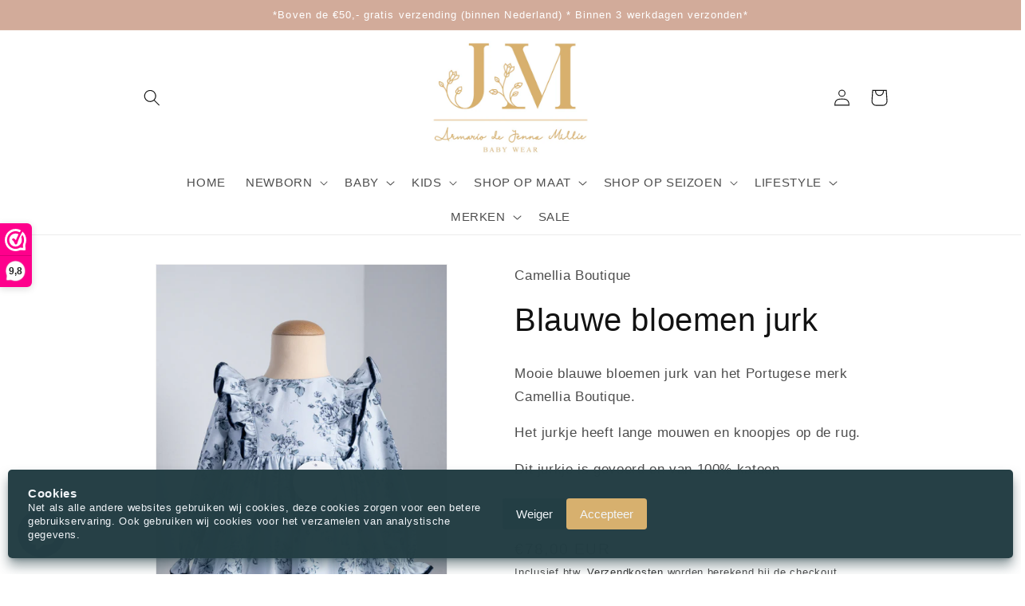

--- FILE ---
content_type: text/html; charset=utf-8
request_url: https://www.jennamillie.nl/products/blauwe-bloemen-jurk-camellia-boutique
body_size: 35148
content:
<!doctype html>
<html class="no-js" lang="nl">
  <head>
    <meta charset="utf-8">
    <meta http-equiv="X-UA-Compatible" content="IE=edge">
    <meta name="viewport" content="width=device-width,initial-scale=1">
    <meta name="theme-color" content="">
    <link rel="canonical" href="https://www.jennamillie.nl/products/blauwe-bloemen-jurk-camellia-boutique">
    <link rel="preconnect" href="https://cdn.shopify.com" crossorigin><link rel="icon" type="image/png" href="//www.jennamillie.nl/cdn/shop/files/favicon-32x32.png?crop=center&height=32&v=1677787646&width=32"><title>
      Blauwe bloemen jurk - Camellia Boutique |Armario de Jenna Millie
</title>

    
      <meta name="description" content="Mooie blauwe bloemen jurk van het Portugese merk Camellia Boutique.  Het jurkje heeft lange mouwen en knoopjes op de rug. Dit jurkje is gevoerd en van 100% katoen  ">
    

    

<meta property="og:site_name" content="Armario de Jenna Millie">
<meta property="og:url" content="https://www.jennamillie.nl/products/blauwe-bloemen-jurk-camellia-boutique">
<meta property="og:title" content="Blauwe bloemen jurk - Camellia Boutique |Armario de Jenna Millie">
<meta property="og:type" content="product">
<meta property="og:description" content="Mooie blauwe bloemen jurk van het Portugese merk Camellia Boutique.  Het jurkje heeft lange mouwen en knoopjes op de rug. Dit jurkje is gevoerd en van 100% katoen  "><meta property="og:image" content="http://www.jennamillie.nl/cdn/shop/files/JM2_7.jpg?v=1699015645">
  <meta property="og:image:secure_url" content="https://www.jennamillie.nl/cdn/shop/files/JM2_7.jpg?v=1699015645">
  <meta property="og:image:width" content="4047">
  <meta property="og:image:height" content="6070"><meta property="og:price:amount" content="78,00">
  <meta property="og:price:currency" content="EUR"><meta name="twitter:card" content="summary_large_image">
<meta name="twitter:title" content="Blauwe bloemen jurk - Camellia Boutique |Armario de Jenna Millie">
<meta name="twitter:description" content="Mooie blauwe bloemen jurk van het Portugese merk Camellia Boutique.  Het jurkje heeft lange mouwen en knoopjes op de rug. Dit jurkje is gevoerd en van 100% katoen  ">


    <script src="//www.jennamillie.nl/cdn/shop/t/4/assets/constants.js?v=165488195745554878101678265521" defer="defer"></script>
    <script src="//www.jennamillie.nl/cdn/shop/t/4/assets/pubsub.js?v=2921868252632587581678265523" defer="defer"></script>
    <script src="//www.jennamillie.nl/cdn/shop/t/4/assets/global.js?v=85297797553816670871678265522" defer="defer"></script>
    <script>window.performance && window.performance.mark && window.performance.mark('shopify.content_for_header.start');</script><meta name="facebook-domain-verification" content="7nlnheuo7vr1sv4556nj53om9tw9df">
<meta name="google-site-verification" content="QdZkpb5cQ9g9jwl8g7944kf6RXIlUPcdN82yIuXep6o">
<meta id="shopify-digital-wallet" name="shopify-digital-wallet" content="/67738206483/digital_wallets/dialog">
<link rel="alternate" hreflang="x-default" href="https://www.jennamillie.nl/products/blauwe-bloemen-jurk-camellia-boutique">
<link rel="alternate" hreflang="nl" href="https://www.jennamillie.nl/products/blauwe-bloemen-jurk-camellia-boutique">
<link rel="alternate" hreflang="en" href="https://www.jennamillie.nl/en/products/blauwe-bloemen-jurk-camellia-boutique">
<link rel="alternate" hreflang="es" href="https://www.jennamillie.nl/es/products/blauwe-bloemen-jurk-camellia-boutique">
<link rel="alternate" type="application/json+oembed" href="https://www.jennamillie.nl/products/blauwe-bloemen-jurk-camellia-boutique.oembed">
<script async="async" src="/checkouts/internal/preloads.js?locale=nl-NL"></script>
<script id="shopify-features" type="application/json">{"accessToken":"45609a77de57ab3c73a4385189b929f7","betas":["rich-media-storefront-analytics"],"domain":"www.jennamillie.nl","predictiveSearch":true,"shopId":67738206483,"locale":"nl"}</script>
<script>var Shopify = Shopify || {};
Shopify.shop = "armario-de-jenna-millie.myshopify.com";
Shopify.locale = "nl";
Shopify.currency = {"active":"EUR","rate":"1.0"};
Shopify.country = "NL";
Shopify.theme = {"name":"Bijgewerkte kopie van Dawn","id":145196712211,"schema_name":"Dawn","schema_version":"8.0.0","theme_store_id":887,"role":"main"};
Shopify.theme.handle = "null";
Shopify.theme.style = {"id":null,"handle":null};
Shopify.cdnHost = "www.jennamillie.nl/cdn";
Shopify.routes = Shopify.routes || {};
Shopify.routes.root = "/";</script>
<script type="module">!function(o){(o.Shopify=o.Shopify||{}).modules=!0}(window);</script>
<script>!function(o){function n(){var o=[];function n(){o.push(Array.prototype.slice.apply(arguments))}return n.q=o,n}var t=o.Shopify=o.Shopify||{};t.loadFeatures=n(),t.autoloadFeatures=n()}(window);</script>
<script id="shop-js-analytics" type="application/json">{"pageType":"product"}</script>
<script defer="defer" async type="module" src="//www.jennamillie.nl/cdn/shopifycloud/shop-js/modules/v2/client.init-shop-cart-sync_CwGft62q.nl.esm.js"></script>
<script defer="defer" async type="module" src="//www.jennamillie.nl/cdn/shopifycloud/shop-js/modules/v2/chunk.common_BAeYDmFP.esm.js"></script>
<script defer="defer" async type="module" src="//www.jennamillie.nl/cdn/shopifycloud/shop-js/modules/v2/chunk.modal_B9qqLDBC.esm.js"></script>
<script type="module">
  await import("//www.jennamillie.nl/cdn/shopifycloud/shop-js/modules/v2/client.init-shop-cart-sync_CwGft62q.nl.esm.js");
await import("//www.jennamillie.nl/cdn/shopifycloud/shop-js/modules/v2/chunk.common_BAeYDmFP.esm.js");
await import("//www.jennamillie.nl/cdn/shopifycloud/shop-js/modules/v2/chunk.modal_B9qqLDBC.esm.js");

  window.Shopify.SignInWithShop?.initShopCartSync?.({"fedCMEnabled":true,"windoidEnabled":true});

</script>
<script>(function() {
  var isLoaded = false;
  function asyncLoad() {
    if (isLoaded) return;
    isLoaded = true;
    var urls = ["https:\/\/app.adoric-om.com\/adoric.js?key=a2f984c3bdb8da72a6d63700cba38a1c\u0026shop=armario-de-jenna-millie.myshopify.com","https:\/\/cdn.nfcube.com\/instafeed-754ac136be5244690308140b1fafa5a6.js?shop=armario-de-jenna-millie.myshopify.com"];
    for (var i = 0; i < urls.length; i++) {
      var s = document.createElement('script');
      s.type = 'text/javascript';
      s.async = true;
      s.src = urls[i];
      var x = document.getElementsByTagName('script')[0];
      x.parentNode.insertBefore(s, x);
    }
  };
  if(window.attachEvent) {
    window.attachEvent('onload', asyncLoad);
  } else {
    window.addEventListener('load', asyncLoad, false);
  }
})();</script>
<script id="__st">var __st={"a":67738206483,"offset":3600,"reqid":"ffaf99c1-9d01-4c5f-8113-6bd18124b8a5-1769085498","pageurl":"www.jennamillie.nl\/products\/blauwe-bloemen-jurk-camellia-boutique","u":"9c6b2d01e9de","p":"product","rtyp":"product","rid":8056096981267};</script>
<script>window.ShopifyPaypalV4VisibilityTracking = true;</script>
<script id="captcha-bootstrap">!function(){'use strict';const t='contact',e='account',n='new_comment',o=[[t,t],['blogs',n],['comments',n],[t,'customer']],c=[[e,'customer_login'],[e,'guest_login'],[e,'recover_customer_password'],[e,'create_customer']],r=t=>t.map((([t,e])=>`form[action*='/${t}']:not([data-nocaptcha='true']) input[name='form_type'][value='${e}']`)).join(','),a=t=>()=>t?[...document.querySelectorAll(t)].map((t=>t.form)):[];function s(){const t=[...o],e=r(t);return a(e)}const i='password',u='form_key',d=['recaptcha-v3-token','g-recaptcha-response','h-captcha-response',i],f=()=>{try{return window.sessionStorage}catch{return}},m='__shopify_v',_=t=>t.elements[u];function p(t,e,n=!1){try{const o=window.sessionStorage,c=JSON.parse(o.getItem(e)),{data:r}=function(t){const{data:e,action:n}=t;return t[m]||n?{data:e,action:n}:{data:t,action:n}}(c);for(const[e,n]of Object.entries(r))t.elements[e]&&(t.elements[e].value=n);n&&o.removeItem(e)}catch(o){console.error('form repopulation failed',{error:o})}}const l='form_type',E='cptcha';function T(t){t.dataset[E]=!0}const w=window,h=w.document,L='Shopify',v='ce_forms',y='captcha';let A=!1;((t,e)=>{const n=(g='f06e6c50-85a8-45c8-87d0-21a2b65856fe',I='https://cdn.shopify.com/shopifycloud/storefront-forms-hcaptcha/ce_storefront_forms_captcha_hcaptcha.v1.5.2.iife.js',D={infoText:'Beschermd door hCaptcha',privacyText:'Privacy',termsText:'Voorwaarden'},(t,e,n)=>{const o=w[L][v],c=o.bindForm;if(c)return c(t,g,e,D).then(n);var r;o.q.push([[t,g,e,D],n]),r=I,A||(h.body.append(Object.assign(h.createElement('script'),{id:'captcha-provider',async:!0,src:r})),A=!0)});var g,I,D;w[L]=w[L]||{},w[L][v]=w[L][v]||{},w[L][v].q=[],w[L][y]=w[L][y]||{},w[L][y].protect=function(t,e){n(t,void 0,e),T(t)},Object.freeze(w[L][y]),function(t,e,n,w,h,L){const[v,y,A,g]=function(t,e,n){const i=e?o:[],u=t?c:[],d=[...i,...u],f=r(d),m=r(i),_=r(d.filter((([t,e])=>n.includes(e))));return[a(f),a(m),a(_),s()]}(w,h,L),I=t=>{const e=t.target;return e instanceof HTMLFormElement?e:e&&e.form},D=t=>v().includes(t);t.addEventListener('submit',(t=>{const e=I(t);if(!e)return;const n=D(e)&&!e.dataset.hcaptchaBound&&!e.dataset.recaptchaBound,o=_(e),c=g().includes(e)&&(!o||!o.value);(n||c)&&t.preventDefault(),c&&!n&&(function(t){try{if(!f())return;!function(t){const e=f();if(!e)return;const n=_(t);if(!n)return;const o=n.value;o&&e.removeItem(o)}(t);const e=Array.from(Array(32),(()=>Math.random().toString(36)[2])).join('');!function(t,e){_(t)||t.append(Object.assign(document.createElement('input'),{type:'hidden',name:u})),t.elements[u].value=e}(t,e),function(t,e){const n=f();if(!n)return;const o=[...t.querySelectorAll(`input[type='${i}']`)].map((({name:t})=>t)),c=[...d,...o],r={};for(const[a,s]of new FormData(t).entries())c.includes(a)||(r[a]=s);n.setItem(e,JSON.stringify({[m]:1,action:t.action,data:r}))}(t,e)}catch(e){console.error('failed to persist form',e)}}(e),e.submit())}));const S=(t,e)=>{t&&!t.dataset[E]&&(n(t,e.some((e=>e===t))),T(t))};for(const o of['focusin','change'])t.addEventListener(o,(t=>{const e=I(t);D(e)&&S(e,y())}));const B=e.get('form_key'),M=e.get(l),P=B&&M;t.addEventListener('DOMContentLoaded',(()=>{const t=y();if(P)for(const e of t)e.elements[l].value===M&&p(e,B);[...new Set([...A(),...v().filter((t=>'true'===t.dataset.shopifyCaptcha))])].forEach((e=>S(e,t)))}))}(h,new URLSearchParams(w.location.search),n,t,e,['guest_login'])})(!0,!0)}();</script>
<script integrity="sha256-4kQ18oKyAcykRKYeNunJcIwy7WH5gtpwJnB7kiuLZ1E=" data-source-attribution="shopify.loadfeatures" defer="defer" src="//www.jennamillie.nl/cdn/shopifycloud/storefront/assets/storefront/load_feature-a0a9edcb.js" crossorigin="anonymous"></script>
<script data-source-attribution="shopify.dynamic_checkout.dynamic.init">var Shopify=Shopify||{};Shopify.PaymentButton=Shopify.PaymentButton||{isStorefrontPortableWallets:!0,init:function(){window.Shopify.PaymentButton.init=function(){};var t=document.createElement("script");t.src="https://www.jennamillie.nl/cdn/shopifycloud/portable-wallets/latest/portable-wallets.nl.js",t.type="module",document.head.appendChild(t)}};
</script>
<script data-source-attribution="shopify.dynamic_checkout.buyer_consent">
  function portableWalletsHideBuyerConsent(e){var t=document.getElementById("shopify-buyer-consent"),n=document.getElementById("shopify-subscription-policy-button");t&&n&&(t.classList.add("hidden"),t.setAttribute("aria-hidden","true"),n.removeEventListener("click",e))}function portableWalletsShowBuyerConsent(e){var t=document.getElementById("shopify-buyer-consent"),n=document.getElementById("shopify-subscription-policy-button");t&&n&&(t.classList.remove("hidden"),t.removeAttribute("aria-hidden"),n.addEventListener("click",e))}window.Shopify?.PaymentButton&&(window.Shopify.PaymentButton.hideBuyerConsent=portableWalletsHideBuyerConsent,window.Shopify.PaymentButton.showBuyerConsent=portableWalletsShowBuyerConsent);
</script>
<script>
  function portableWalletsCleanup(e){e&&e.src&&console.error("Failed to load portable wallets script "+e.src);var t=document.querySelectorAll("shopify-accelerated-checkout .shopify-payment-button__skeleton, shopify-accelerated-checkout-cart .wallet-cart-button__skeleton"),e=document.getElementById("shopify-buyer-consent");for(let e=0;e<t.length;e++)t[e].remove();e&&e.remove()}function portableWalletsNotLoadedAsModule(e){e instanceof ErrorEvent&&"string"==typeof e.message&&e.message.includes("import.meta")&&"string"==typeof e.filename&&e.filename.includes("portable-wallets")&&(window.removeEventListener("error",portableWalletsNotLoadedAsModule),window.Shopify.PaymentButton.failedToLoad=e,"loading"===document.readyState?document.addEventListener("DOMContentLoaded",window.Shopify.PaymentButton.init):window.Shopify.PaymentButton.init())}window.addEventListener("error",portableWalletsNotLoadedAsModule);
</script>

<script type="module" src="https://www.jennamillie.nl/cdn/shopifycloud/portable-wallets/latest/portable-wallets.nl.js" onError="portableWalletsCleanup(this)" crossorigin="anonymous"></script>
<script nomodule>
  document.addEventListener("DOMContentLoaded", portableWalletsCleanup);
</script>

<link id="shopify-accelerated-checkout-styles" rel="stylesheet" media="screen" href="https://www.jennamillie.nl/cdn/shopifycloud/portable-wallets/latest/accelerated-checkout-backwards-compat.css" crossorigin="anonymous">
<style id="shopify-accelerated-checkout-cart">
        #shopify-buyer-consent {
  margin-top: 1em;
  display: inline-block;
  width: 100%;
}

#shopify-buyer-consent.hidden {
  display: none;
}

#shopify-subscription-policy-button {
  background: none;
  border: none;
  padding: 0;
  text-decoration: underline;
  font-size: inherit;
  cursor: pointer;
}

#shopify-subscription-policy-button::before {
  box-shadow: none;
}

      </style>
<script id="sections-script" data-sections="header,footer" defer="defer" src="//www.jennamillie.nl/cdn/shop/t/4/compiled_assets/scripts.js?v=413"></script>
<script>window.performance && window.performance.mark && window.performance.mark('shopify.content_for_header.end');</script>


    <style data-shopify>
      
      
      
      
      

      :root {
        --font-body-family: "system_ui", -apple-system, 'Segoe UI', Roboto, 'Helvetica Neue', 'Noto Sans', 'Liberation Sans', Arial, sans-serif, 'Apple Color Emoji', 'Segoe UI Emoji', 'Segoe UI Symbol', 'Noto Color Emoji';
        --font-body-style: normal;
        --font-body-weight: 400;
        --font-body-weight-bold: 700;

        --font-heading-family: "system_ui", -apple-system, 'Segoe UI', Roboto, 'Helvetica Neue', 'Noto Sans', 'Liberation Sans', Arial, sans-serif, 'Apple Color Emoji', 'Segoe UI Emoji', 'Segoe UI Symbol', 'Noto Color Emoji';
        --font-heading-style: normal;
        --font-heading-weight: 400;

        --font-body-scale: 1.05;
        --font-heading-scale: 0.9523809523809523;

        --color-base-text: 18, 18, 18;
        --color-shadow: 18, 18, 18;
        --color-base-background-1: 255, 255, 255;
        --color-base-background-2: 243, 243, 243;
        --color-base-solid-button-labels: 255, 255, 255;
        --color-base-outline-button-labels: 18, 18, 18;
        --color-base-accent-1: 215, 176, 110;
        --color-base-accent-2: 210, 171, 154;
        --payment-terms-background-color: #ffffff;

        --gradient-base-background-1: #ffffff;
        --gradient-base-background-2: #f3f3f3;
        --gradient-base-accent-1: #d7b06e;
        --gradient-base-accent-2: #d2ab9a;

        --media-padding: px;
        --media-border-opacity: 0.05;
        --media-border-width: 1px;
        --media-radius: 0px;
        --media-shadow-opacity: 0.0;
        --media-shadow-horizontal-offset: 0px;
        --media-shadow-vertical-offset: 4px;
        --media-shadow-blur-radius: 5px;
        --media-shadow-visible: 0;

        --page-width: 100rem;
        --page-width-margin: 0rem;

        --product-card-image-padding: 0.0rem;
        --product-card-corner-radius: 0.0rem;
        --product-card-text-alignment: left;
        --product-card-border-width: 0.0rem;
        --product-card-border-opacity: 0.1;
        --product-card-shadow-opacity: 0.0;
        --product-card-shadow-visible: 0;
        --product-card-shadow-horizontal-offset: 0.0rem;
        --product-card-shadow-vertical-offset: 0.4rem;
        --product-card-shadow-blur-radius: 0.5rem;

        --collection-card-image-padding: 0.0rem;
        --collection-card-corner-radius: 0.0rem;
        --collection-card-text-alignment: left;
        --collection-card-border-width: 0.0rem;
        --collection-card-border-opacity: 0.1;
        --collection-card-shadow-opacity: 0.0;
        --collection-card-shadow-visible: 0;
        --collection-card-shadow-horizontal-offset: 0.0rem;
        --collection-card-shadow-vertical-offset: 0.4rem;
        --collection-card-shadow-blur-radius: 0.5rem;

        --blog-card-image-padding: 0.0rem;
        --blog-card-corner-radius: 0.0rem;
        --blog-card-text-alignment: left;
        --blog-card-border-width: 0.0rem;
        --blog-card-border-opacity: 0.1;
        --blog-card-shadow-opacity: 0.0;
        --blog-card-shadow-visible: 0;
        --blog-card-shadow-horizontal-offset: 0.0rem;
        --blog-card-shadow-vertical-offset: 0.4rem;
        --blog-card-shadow-blur-radius: 0.5rem;

        --badge-corner-radius: 4.0rem;

        --popup-border-width: 1px;
        --popup-border-opacity: 0.1;
        --popup-corner-radius: 0px;
        --popup-shadow-opacity: 0.0;
        --popup-shadow-horizontal-offset: 0px;
        --popup-shadow-vertical-offset: 4px;
        --popup-shadow-blur-radius: 5px;

        --drawer-border-width: 1px;
        --drawer-border-opacity: 0.1;
        --drawer-shadow-opacity: 0.0;
        --drawer-shadow-horizontal-offset: 0px;
        --drawer-shadow-vertical-offset: 4px;
        --drawer-shadow-blur-radius: 5px;

        --spacing-sections-desktop: 0px;
        --spacing-sections-mobile: 0px;

        --grid-desktop-vertical-spacing: 8px;
        --grid-desktop-horizontal-spacing: 8px;
        --grid-mobile-vertical-spacing: 4px;
        --grid-mobile-horizontal-spacing: 4px;

        --text-boxes-border-opacity: 0.1;
        --text-boxes-border-width: 0px;
        --text-boxes-radius: 0px;
        --text-boxes-shadow-opacity: 0.0;
        --text-boxes-shadow-visible: 0;
        --text-boxes-shadow-horizontal-offset: 0px;
        --text-boxes-shadow-vertical-offset: 4px;
        --text-boxes-shadow-blur-radius: 5px;

        --buttons-radius: 0px;
        --buttons-radius-outset: 0px;
        --buttons-border-width: 3px;
        --buttons-border-opacity: 1.0;
        --buttons-shadow-opacity: 0.0;
        --buttons-shadow-visible: 0;
        --buttons-shadow-horizontal-offset: 0px;
        --buttons-shadow-vertical-offset: 4px;
        --buttons-shadow-blur-radius: 5px;
        --buttons-border-offset: 0px;

        --inputs-radius: 0px;
        --inputs-border-width: 1px;
        --inputs-border-opacity: 0.55;
        --inputs-shadow-opacity: 0.0;
        --inputs-shadow-horizontal-offset: 0px;
        --inputs-margin-offset: 0px;
        --inputs-shadow-vertical-offset: 4px;
        --inputs-shadow-blur-radius: 5px;
        --inputs-radius-outset: 0px;

        --variant-pills-radius: 40px;
        --variant-pills-border-width: 1px;
        --variant-pills-border-opacity: 0.55;
        --variant-pills-shadow-opacity: 0.0;
        --variant-pills-shadow-horizontal-offset: 0px;
        --variant-pills-shadow-vertical-offset: 4px;
        --variant-pills-shadow-blur-radius: 5px;
      }

      *,
      *::before,
      *::after {
        box-sizing: inherit;
      }

      html {
        box-sizing: border-box;
        font-size: calc(var(--font-body-scale) * 62.5%);
        height: 100%;
      }

      body {
        display: grid;
        grid-template-rows: auto auto 1fr auto;
        grid-template-columns: 100%;
        min-height: 100%;
        margin: 0;
        font-size: 1.5rem;
        letter-spacing: 0.06rem;
        line-height: calc(1 + 0.8 / var(--font-body-scale));
        font-family: var(--font-body-family);
        font-style: var(--font-body-style);
        font-weight: var(--font-body-weight);
      }

      @media screen and (min-width: 750px) {
        body {
          font-size: 1.6rem;
        }
      }
    </style>

    <link href="//www.jennamillie.nl/cdn/shop/t/4/assets/base.css?v=831047894957930821678265523" rel="stylesheet" type="text/css" media="all" />
<link rel="stylesheet" href="//www.jennamillie.nl/cdn/shop/t/4/assets/component-predictive-search.css?v=85913294783299393391678265522" media="print" onload="this.media='all'"><script>document.documentElement.className = document.documentElement.className.replace('no-js', 'js');
    if (Shopify.designMode) {
      document.documentElement.classList.add('shopify-design-mode');
    }
    </script>
  <!-- "snippets/weglot_hreftags.liquid" was not rendered, the associated app was uninstalled -->
<!-- "snippets/weglot_switcher.liquid" was not rendered, the associated app was uninstalled -->
<!-- BEGIN app block: shopify://apps/webwinkelkeur/blocks/sidebar/c3ac2bcb-63f1-40d3-9622-f307cd559ad3 -->
    <script>
        (function (n, r) {
            var e = document.createElement("script");
            e.async = !0, e.src = n + "/sidebar.js?id=" + r + "&c=" + c(10, r);
            var t = document.getElementsByTagName("script")[0];
            t.parentNode.insertBefore(e, t);

            function c(s, i) {
                var o = Date.now(), a = s * 6e4, _ = (Math.sin(i) || 0) * a;
                return Math.floor((o + _) / a)
            }
        })("https://dashboard.webwinkelkeur.nl", 1217329);
    </script>


<!-- END app block --><script src="https://cdn.shopify.com/extensions/24d18d61-397e-438f-b37c-18113cb9527f/scala-cookie-banner-3/assets/lgpd.js" type="text/javascript" defer="defer"></script>
<script src="https://cdn.shopify.com/extensions/e8878072-2f6b-4e89-8082-94b04320908d/inbox-1254/assets/inbox-chat-loader.js" type="text/javascript" defer="defer"></script>
<link href="https://monorail-edge.shopifysvc.com" rel="dns-prefetch">
<script>(function(){if ("sendBeacon" in navigator && "performance" in window) {try {var session_token_from_headers = performance.getEntriesByType('navigation')[0].serverTiming.find(x => x.name == '_s').description;} catch {var session_token_from_headers = undefined;}var session_cookie_matches = document.cookie.match(/_shopify_s=([^;]*)/);var session_token_from_cookie = session_cookie_matches && session_cookie_matches.length === 2 ? session_cookie_matches[1] : "";var session_token = session_token_from_headers || session_token_from_cookie || "";function handle_abandonment_event(e) {var entries = performance.getEntries().filter(function(entry) {return /monorail-edge.shopifysvc.com/.test(entry.name);});if (!window.abandonment_tracked && entries.length === 0) {window.abandonment_tracked = true;var currentMs = Date.now();var navigation_start = performance.timing.navigationStart;var payload = {shop_id: 67738206483,url: window.location.href,navigation_start,duration: currentMs - navigation_start,session_token,page_type: "product"};window.navigator.sendBeacon("https://monorail-edge.shopifysvc.com/v1/produce", JSON.stringify({schema_id: "online_store_buyer_site_abandonment/1.1",payload: payload,metadata: {event_created_at_ms: currentMs,event_sent_at_ms: currentMs}}));}}window.addEventListener('pagehide', handle_abandonment_event);}}());</script>
<script id="web-pixels-manager-setup">(function e(e,d,r,n,o){if(void 0===o&&(o={}),!Boolean(null===(a=null===(i=window.Shopify)||void 0===i?void 0:i.analytics)||void 0===a?void 0:a.replayQueue)){var i,a;window.Shopify=window.Shopify||{};var t=window.Shopify;t.analytics=t.analytics||{};var s=t.analytics;s.replayQueue=[],s.publish=function(e,d,r){return s.replayQueue.push([e,d,r]),!0};try{self.performance.mark("wpm:start")}catch(e){}var l=function(){var e={modern:/Edge?\/(1{2}[4-9]|1[2-9]\d|[2-9]\d{2}|\d{4,})\.\d+(\.\d+|)|Firefox\/(1{2}[4-9]|1[2-9]\d|[2-9]\d{2}|\d{4,})\.\d+(\.\d+|)|Chrom(ium|e)\/(9{2}|\d{3,})\.\d+(\.\d+|)|(Maci|X1{2}).+ Version\/(15\.\d+|(1[6-9]|[2-9]\d|\d{3,})\.\d+)([,.]\d+|)( \(\w+\)|)( Mobile\/\w+|) Safari\/|Chrome.+OPR\/(9{2}|\d{3,})\.\d+\.\d+|(CPU[ +]OS|iPhone[ +]OS|CPU[ +]iPhone|CPU IPhone OS|CPU iPad OS)[ +]+(15[._]\d+|(1[6-9]|[2-9]\d|\d{3,})[._]\d+)([._]\d+|)|Android:?[ /-](13[3-9]|1[4-9]\d|[2-9]\d{2}|\d{4,})(\.\d+|)(\.\d+|)|Android.+Firefox\/(13[5-9]|1[4-9]\d|[2-9]\d{2}|\d{4,})\.\d+(\.\d+|)|Android.+Chrom(ium|e)\/(13[3-9]|1[4-9]\d|[2-9]\d{2}|\d{4,})\.\d+(\.\d+|)|SamsungBrowser\/([2-9]\d|\d{3,})\.\d+/,legacy:/Edge?\/(1[6-9]|[2-9]\d|\d{3,})\.\d+(\.\d+|)|Firefox\/(5[4-9]|[6-9]\d|\d{3,})\.\d+(\.\d+|)|Chrom(ium|e)\/(5[1-9]|[6-9]\d|\d{3,})\.\d+(\.\d+|)([\d.]+$|.*Safari\/(?![\d.]+ Edge\/[\d.]+$))|(Maci|X1{2}).+ Version\/(10\.\d+|(1[1-9]|[2-9]\d|\d{3,})\.\d+)([,.]\d+|)( \(\w+\)|)( Mobile\/\w+|) Safari\/|Chrome.+OPR\/(3[89]|[4-9]\d|\d{3,})\.\d+\.\d+|(CPU[ +]OS|iPhone[ +]OS|CPU[ +]iPhone|CPU IPhone OS|CPU iPad OS)[ +]+(10[._]\d+|(1[1-9]|[2-9]\d|\d{3,})[._]\d+)([._]\d+|)|Android:?[ /-](13[3-9]|1[4-9]\d|[2-9]\d{2}|\d{4,})(\.\d+|)(\.\d+|)|Mobile Safari.+OPR\/([89]\d|\d{3,})\.\d+\.\d+|Android.+Firefox\/(13[5-9]|1[4-9]\d|[2-9]\d{2}|\d{4,})\.\d+(\.\d+|)|Android.+Chrom(ium|e)\/(13[3-9]|1[4-9]\d|[2-9]\d{2}|\d{4,})\.\d+(\.\d+|)|Android.+(UC? ?Browser|UCWEB|U3)[ /]?(15\.([5-9]|\d{2,})|(1[6-9]|[2-9]\d|\d{3,})\.\d+)\.\d+|SamsungBrowser\/(5\.\d+|([6-9]|\d{2,})\.\d+)|Android.+MQ{2}Browser\/(14(\.(9|\d{2,})|)|(1[5-9]|[2-9]\d|\d{3,})(\.\d+|))(\.\d+|)|K[Aa][Ii]OS\/(3\.\d+|([4-9]|\d{2,})\.\d+)(\.\d+|)/},d=e.modern,r=e.legacy,n=navigator.userAgent;return n.match(d)?"modern":n.match(r)?"legacy":"unknown"}(),u="modern"===l?"modern":"legacy",c=(null!=n?n:{modern:"",legacy:""})[u],f=function(e){return[e.baseUrl,"/wpm","/b",e.hashVersion,"modern"===e.buildTarget?"m":"l",".js"].join("")}({baseUrl:d,hashVersion:r,buildTarget:u}),m=function(e){var d=e.version,r=e.bundleTarget,n=e.surface,o=e.pageUrl,i=e.monorailEndpoint;return{emit:function(e){var a=e.status,t=e.errorMsg,s=(new Date).getTime(),l=JSON.stringify({metadata:{event_sent_at_ms:s},events:[{schema_id:"web_pixels_manager_load/3.1",payload:{version:d,bundle_target:r,page_url:o,status:a,surface:n,error_msg:t},metadata:{event_created_at_ms:s}}]});if(!i)return console&&console.warn&&console.warn("[Web Pixels Manager] No Monorail endpoint provided, skipping logging."),!1;try{return self.navigator.sendBeacon.bind(self.navigator)(i,l)}catch(e){}var u=new XMLHttpRequest;try{return u.open("POST",i,!0),u.setRequestHeader("Content-Type","text/plain"),u.send(l),!0}catch(e){return console&&console.warn&&console.warn("[Web Pixels Manager] Got an unhandled error while logging to Monorail."),!1}}}}({version:r,bundleTarget:l,surface:e.surface,pageUrl:self.location.href,monorailEndpoint:e.monorailEndpoint});try{o.browserTarget=l,function(e){var d=e.src,r=e.async,n=void 0===r||r,o=e.onload,i=e.onerror,a=e.sri,t=e.scriptDataAttributes,s=void 0===t?{}:t,l=document.createElement("script"),u=document.querySelector("head"),c=document.querySelector("body");if(l.async=n,l.src=d,a&&(l.integrity=a,l.crossOrigin="anonymous"),s)for(var f in s)if(Object.prototype.hasOwnProperty.call(s,f))try{l.dataset[f]=s[f]}catch(e){}if(o&&l.addEventListener("load",o),i&&l.addEventListener("error",i),u)u.appendChild(l);else{if(!c)throw new Error("Did not find a head or body element to append the script");c.appendChild(l)}}({src:f,async:!0,onload:function(){if(!function(){var e,d;return Boolean(null===(d=null===(e=window.Shopify)||void 0===e?void 0:e.analytics)||void 0===d?void 0:d.initialized)}()){var d=window.webPixelsManager.init(e)||void 0;if(d){var r=window.Shopify.analytics;r.replayQueue.forEach((function(e){var r=e[0],n=e[1],o=e[2];d.publishCustomEvent(r,n,o)})),r.replayQueue=[],r.publish=d.publishCustomEvent,r.visitor=d.visitor,r.initialized=!0}}},onerror:function(){return m.emit({status:"failed",errorMsg:"".concat(f," has failed to load")})},sri:function(e){var d=/^sha384-[A-Za-z0-9+/=]+$/;return"string"==typeof e&&d.test(e)}(c)?c:"",scriptDataAttributes:o}),m.emit({status:"loading"})}catch(e){m.emit({status:"failed",errorMsg:(null==e?void 0:e.message)||"Unknown error"})}}})({shopId: 67738206483,storefrontBaseUrl: "https://www.jennamillie.nl",extensionsBaseUrl: "https://extensions.shopifycdn.com/cdn/shopifycloud/web-pixels-manager",monorailEndpoint: "https://monorail-edge.shopifysvc.com/unstable/produce_batch",surface: "storefront-renderer",enabledBetaFlags: ["2dca8a86"],webPixelsConfigList: [{"id":"947913047","configuration":"{\"config\":\"{\\\"pixel_id\\\":\\\"G-P4ENEKBLP0\\\",\\\"target_country\\\":\\\"NL\\\",\\\"gtag_events\\\":[{\\\"type\\\":\\\"begin_checkout\\\",\\\"action_label\\\":\\\"G-P4ENEKBLP0\\\"},{\\\"type\\\":\\\"search\\\",\\\"action_label\\\":\\\"G-P4ENEKBLP0\\\"},{\\\"type\\\":\\\"view_item\\\",\\\"action_label\\\":[\\\"G-P4ENEKBLP0\\\",\\\"MC-WKT305NECQ\\\"]},{\\\"type\\\":\\\"purchase\\\",\\\"action_label\\\":[\\\"G-P4ENEKBLP0\\\",\\\"MC-WKT305NECQ\\\"]},{\\\"type\\\":\\\"page_view\\\",\\\"action_label\\\":[\\\"G-P4ENEKBLP0\\\",\\\"MC-WKT305NECQ\\\"]},{\\\"type\\\":\\\"add_payment_info\\\",\\\"action_label\\\":\\\"G-P4ENEKBLP0\\\"},{\\\"type\\\":\\\"add_to_cart\\\",\\\"action_label\\\":\\\"G-P4ENEKBLP0\\\"}],\\\"enable_monitoring_mode\\\":false}\"}","eventPayloadVersion":"v1","runtimeContext":"OPEN","scriptVersion":"b2a88bafab3e21179ed38636efcd8a93","type":"APP","apiClientId":1780363,"privacyPurposes":[],"dataSharingAdjustments":{"protectedCustomerApprovalScopes":["read_customer_address","read_customer_email","read_customer_name","read_customer_personal_data","read_customer_phone"]}},{"id":"354484567","configuration":"{\"pixel_id\":\"222592037107109\",\"pixel_type\":\"facebook_pixel\",\"metaapp_system_user_token\":\"-\"}","eventPayloadVersion":"v1","runtimeContext":"OPEN","scriptVersion":"ca16bc87fe92b6042fbaa3acc2fbdaa6","type":"APP","apiClientId":2329312,"privacyPurposes":["ANALYTICS","MARKETING","SALE_OF_DATA"],"dataSharingAdjustments":{"protectedCustomerApprovalScopes":["read_customer_address","read_customer_email","read_customer_name","read_customer_personal_data","read_customer_phone"]}},{"id":"175407447","configuration":"{\"tagID\":\"2613275035688\"}","eventPayloadVersion":"v1","runtimeContext":"STRICT","scriptVersion":"18031546ee651571ed29edbe71a3550b","type":"APP","apiClientId":3009811,"privacyPurposes":["ANALYTICS","MARKETING","SALE_OF_DATA"],"dataSharingAdjustments":{"protectedCustomerApprovalScopes":["read_customer_address","read_customer_email","read_customer_name","read_customer_personal_data","read_customer_phone"]}},{"id":"shopify-app-pixel","configuration":"{}","eventPayloadVersion":"v1","runtimeContext":"STRICT","scriptVersion":"0450","apiClientId":"shopify-pixel","type":"APP","privacyPurposes":["ANALYTICS","MARKETING"]},{"id":"shopify-custom-pixel","eventPayloadVersion":"v1","runtimeContext":"LAX","scriptVersion":"0450","apiClientId":"shopify-pixel","type":"CUSTOM","privacyPurposes":["ANALYTICS","MARKETING"]}],isMerchantRequest: false,initData: {"shop":{"name":"Armario de Jenna Millie","paymentSettings":{"currencyCode":"EUR"},"myshopifyDomain":"armario-de-jenna-millie.myshopify.com","countryCode":"NL","storefrontUrl":"https:\/\/www.jennamillie.nl"},"customer":null,"cart":null,"checkout":null,"productVariants":[{"price":{"amount":78.0,"currencyCode":"EUR"},"product":{"title":"Blauwe bloemen jurk","vendor":"Camellia Boutique","id":"8056096981267","untranslatedTitle":"Blauwe bloemen jurk","url":"\/products\/blauwe-bloemen-jurk-camellia-boutique","type":"Jurk kind"},"id":"44158335353107","image":{"src":"\/\/www.jennamillie.nl\/cdn\/shop\/files\/JM2_7.jpg?v=1699015645"},"sku":"00013","title":"12 maanden (80cm)","untranslatedTitle":"12 maanden (80cm)"},{"price":{"amount":78.0,"currencyCode":"EUR"},"product":{"title":"Blauwe bloemen jurk","vendor":"Camellia Boutique","id":"8056096981267","untranslatedTitle":"Blauwe bloemen jurk","url":"\/products\/blauwe-bloemen-jurk-camellia-boutique","type":"Jurk kind"},"id":"44158335385875","image":{"src":"\/\/www.jennamillie.nl\/cdn\/shop\/files\/JM2_7.jpg?v=1699015645"},"sku":"00014","title":"18 maanden (86cm)","untranslatedTitle":"18 maanden (86cm)"}],"purchasingCompany":null},},"https://www.jennamillie.nl/cdn","fcfee988w5aeb613cpc8e4bc33m6693e112",{"modern":"","legacy":""},{"shopId":"67738206483","storefrontBaseUrl":"https:\/\/www.jennamillie.nl","extensionBaseUrl":"https:\/\/extensions.shopifycdn.com\/cdn\/shopifycloud\/web-pixels-manager","surface":"storefront-renderer","enabledBetaFlags":"[\"2dca8a86\"]","isMerchantRequest":"false","hashVersion":"fcfee988w5aeb613cpc8e4bc33m6693e112","publish":"custom","events":"[[\"page_viewed\",{}],[\"product_viewed\",{\"productVariant\":{\"price\":{\"amount\":78.0,\"currencyCode\":\"EUR\"},\"product\":{\"title\":\"Blauwe bloemen jurk\",\"vendor\":\"Camellia Boutique\",\"id\":\"8056096981267\",\"untranslatedTitle\":\"Blauwe bloemen jurk\",\"url\":\"\/products\/blauwe-bloemen-jurk-camellia-boutique\",\"type\":\"Jurk kind\"},\"id\":\"44158335353107\",\"image\":{\"src\":\"\/\/www.jennamillie.nl\/cdn\/shop\/files\/JM2_7.jpg?v=1699015645\"},\"sku\":\"00013\",\"title\":\"12 maanden (80cm)\",\"untranslatedTitle\":\"12 maanden (80cm)\"}}]]"});</script><script>
  window.ShopifyAnalytics = window.ShopifyAnalytics || {};
  window.ShopifyAnalytics.meta = window.ShopifyAnalytics.meta || {};
  window.ShopifyAnalytics.meta.currency = 'EUR';
  var meta = {"product":{"id":8056096981267,"gid":"gid:\/\/shopify\/Product\/8056096981267","vendor":"Camellia Boutique","type":"Jurk kind","handle":"blauwe-bloemen-jurk-camellia-boutique","variants":[{"id":44158335353107,"price":7800,"name":"Blauwe bloemen jurk - 12 maanden (80cm)","public_title":"12 maanden (80cm)","sku":"00013"},{"id":44158335385875,"price":7800,"name":"Blauwe bloemen jurk - 18 maanden (86cm)","public_title":"18 maanden (86cm)","sku":"00014"}],"remote":false},"page":{"pageType":"product","resourceType":"product","resourceId":8056096981267,"requestId":"ffaf99c1-9d01-4c5f-8113-6bd18124b8a5-1769085498"}};
  for (var attr in meta) {
    window.ShopifyAnalytics.meta[attr] = meta[attr];
  }
</script>
<script class="analytics">
  (function () {
    var customDocumentWrite = function(content) {
      var jquery = null;

      if (window.jQuery) {
        jquery = window.jQuery;
      } else if (window.Checkout && window.Checkout.$) {
        jquery = window.Checkout.$;
      }

      if (jquery) {
        jquery('body').append(content);
      }
    };

    var hasLoggedConversion = function(token) {
      if (token) {
        return document.cookie.indexOf('loggedConversion=' + token) !== -1;
      }
      return false;
    }

    var setCookieIfConversion = function(token) {
      if (token) {
        var twoMonthsFromNow = new Date(Date.now());
        twoMonthsFromNow.setMonth(twoMonthsFromNow.getMonth() + 2);

        document.cookie = 'loggedConversion=' + token + '; expires=' + twoMonthsFromNow;
      }
    }

    var trekkie = window.ShopifyAnalytics.lib = window.trekkie = window.trekkie || [];
    if (trekkie.integrations) {
      return;
    }
    trekkie.methods = [
      'identify',
      'page',
      'ready',
      'track',
      'trackForm',
      'trackLink'
    ];
    trekkie.factory = function(method) {
      return function() {
        var args = Array.prototype.slice.call(arguments);
        args.unshift(method);
        trekkie.push(args);
        return trekkie;
      };
    };
    for (var i = 0; i < trekkie.methods.length; i++) {
      var key = trekkie.methods[i];
      trekkie[key] = trekkie.factory(key);
    }
    trekkie.load = function(config) {
      trekkie.config = config || {};
      trekkie.config.initialDocumentCookie = document.cookie;
      var first = document.getElementsByTagName('script')[0];
      var script = document.createElement('script');
      script.type = 'text/javascript';
      script.onerror = function(e) {
        var scriptFallback = document.createElement('script');
        scriptFallback.type = 'text/javascript';
        scriptFallback.onerror = function(error) {
                var Monorail = {
      produce: function produce(monorailDomain, schemaId, payload) {
        var currentMs = new Date().getTime();
        var event = {
          schema_id: schemaId,
          payload: payload,
          metadata: {
            event_created_at_ms: currentMs,
            event_sent_at_ms: currentMs
          }
        };
        return Monorail.sendRequest("https://" + monorailDomain + "/v1/produce", JSON.stringify(event));
      },
      sendRequest: function sendRequest(endpointUrl, payload) {
        // Try the sendBeacon API
        if (window && window.navigator && typeof window.navigator.sendBeacon === 'function' && typeof window.Blob === 'function' && !Monorail.isIos12()) {
          var blobData = new window.Blob([payload], {
            type: 'text/plain'
          });

          if (window.navigator.sendBeacon(endpointUrl, blobData)) {
            return true;
          } // sendBeacon was not successful

        } // XHR beacon

        var xhr = new XMLHttpRequest();

        try {
          xhr.open('POST', endpointUrl);
          xhr.setRequestHeader('Content-Type', 'text/plain');
          xhr.send(payload);
        } catch (e) {
          console.log(e);
        }

        return false;
      },
      isIos12: function isIos12() {
        return window.navigator.userAgent.lastIndexOf('iPhone; CPU iPhone OS 12_') !== -1 || window.navigator.userAgent.lastIndexOf('iPad; CPU OS 12_') !== -1;
      }
    };
    Monorail.produce('monorail-edge.shopifysvc.com',
      'trekkie_storefront_load_errors/1.1',
      {shop_id: 67738206483,
      theme_id: 145196712211,
      app_name: "storefront",
      context_url: window.location.href,
      source_url: "//www.jennamillie.nl/cdn/s/trekkie.storefront.1bbfab421998800ff09850b62e84b8915387986d.min.js"});

        };
        scriptFallback.async = true;
        scriptFallback.src = '//www.jennamillie.nl/cdn/s/trekkie.storefront.1bbfab421998800ff09850b62e84b8915387986d.min.js';
        first.parentNode.insertBefore(scriptFallback, first);
      };
      script.async = true;
      script.src = '//www.jennamillie.nl/cdn/s/trekkie.storefront.1bbfab421998800ff09850b62e84b8915387986d.min.js';
      first.parentNode.insertBefore(script, first);
    };
    trekkie.load(
      {"Trekkie":{"appName":"storefront","development":false,"defaultAttributes":{"shopId":67738206483,"isMerchantRequest":null,"themeId":145196712211,"themeCityHash":"13333698164286297190","contentLanguage":"nl","currency":"EUR","eventMetadataId":"b759ad7f-bd0e-4a08-b678-260a3091907d"},"isServerSideCookieWritingEnabled":true,"monorailRegion":"shop_domain","enabledBetaFlags":["65f19447"]},"Session Attribution":{},"S2S":{"facebookCapiEnabled":true,"source":"trekkie-storefront-renderer","apiClientId":580111}}
    );

    var loaded = false;
    trekkie.ready(function() {
      if (loaded) return;
      loaded = true;

      window.ShopifyAnalytics.lib = window.trekkie;

      var originalDocumentWrite = document.write;
      document.write = customDocumentWrite;
      try { window.ShopifyAnalytics.merchantGoogleAnalytics.call(this); } catch(error) {};
      document.write = originalDocumentWrite;

      window.ShopifyAnalytics.lib.page(null,{"pageType":"product","resourceType":"product","resourceId":8056096981267,"requestId":"ffaf99c1-9d01-4c5f-8113-6bd18124b8a5-1769085498","shopifyEmitted":true});

      var match = window.location.pathname.match(/checkouts\/(.+)\/(thank_you|post_purchase)/)
      var token = match? match[1]: undefined;
      if (!hasLoggedConversion(token)) {
        setCookieIfConversion(token);
        window.ShopifyAnalytics.lib.track("Viewed Product",{"currency":"EUR","variantId":44158335353107,"productId":8056096981267,"productGid":"gid:\/\/shopify\/Product\/8056096981267","name":"Blauwe bloemen jurk - 12 maanden (80cm)","price":"78.00","sku":"00013","brand":"Camellia Boutique","variant":"12 maanden (80cm)","category":"Jurk kind","nonInteraction":true,"remote":false},undefined,undefined,{"shopifyEmitted":true});
      window.ShopifyAnalytics.lib.track("monorail:\/\/trekkie_storefront_viewed_product\/1.1",{"currency":"EUR","variantId":44158335353107,"productId":8056096981267,"productGid":"gid:\/\/shopify\/Product\/8056096981267","name":"Blauwe bloemen jurk - 12 maanden (80cm)","price":"78.00","sku":"00013","brand":"Camellia Boutique","variant":"12 maanden (80cm)","category":"Jurk kind","nonInteraction":true,"remote":false,"referer":"https:\/\/www.jennamillie.nl\/products\/blauwe-bloemen-jurk-camellia-boutique"});
      }
    });


        var eventsListenerScript = document.createElement('script');
        eventsListenerScript.async = true;
        eventsListenerScript.src = "//www.jennamillie.nl/cdn/shopifycloud/storefront/assets/shop_events_listener-3da45d37.js";
        document.getElementsByTagName('head')[0].appendChild(eventsListenerScript);

})();</script>
<script
  defer
  src="https://www.jennamillie.nl/cdn/shopifycloud/perf-kit/shopify-perf-kit-3.0.4.min.js"
  data-application="storefront-renderer"
  data-shop-id="67738206483"
  data-render-region="gcp-us-east1"
  data-page-type="product"
  data-theme-instance-id="145196712211"
  data-theme-name="Dawn"
  data-theme-version="8.0.0"
  data-monorail-region="shop_domain"
  data-resource-timing-sampling-rate="10"
  data-shs="true"
  data-shs-beacon="true"
  data-shs-export-with-fetch="true"
  data-shs-logs-sample-rate="1"
  data-shs-beacon-endpoint="https://www.jennamillie.nl/api/collect"
></script>
</head>

  <body class="gradient">
    <a class="skip-to-content-link button visually-hidden" href="#MainContent">
      Meteen naar de content
    </a><!-- BEGIN sections: header-group -->
<div id="shopify-section-sections--18161684775187__announcement-bar" class="shopify-section shopify-section-group-header-group announcement-bar-section"><div class="announcement-bar color-accent-2 gradient" role="region" aria-label="Aankondiging" ><div class="page-width">
                <p class="announcement-bar__message center h5">
                  <span>*Boven de €50,- gratis verzending (binnen Nederland) * Binnen 3 werkdagen verzonden*</span></p>
              </div></div>

</div><div id="shopify-section-sections--18161684775187__header" class="shopify-section shopify-section-group-header-group section-header"><link rel="stylesheet" href="//www.jennamillie.nl/cdn/shop/t/4/assets/component-list-menu.css?v=151968516119678728991678265522" media="print" onload="this.media='all'">
<link rel="stylesheet" href="//www.jennamillie.nl/cdn/shop/t/4/assets/component-search.css?v=184225813856820874251678265521" media="print" onload="this.media='all'">
<link rel="stylesheet" href="//www.jennamillie.nl/cdn/shop/t/4/assets/component-menu-drawer.css?v=182311192829367774911678265521" media="print" onload="this.media='all'">
<link rel="stylesheet" href="//www.jennamillie.nl/cdn/shop/t/4/assets/component-cart-notification.css?v=137625604348931474661678265521" media="print" onload="this.media='all'">
<link rel="stylesheet" href="//www.jennamillie.nl/cdn/shop/t/4/assets/component-cart-items.css?v=23917223812499722491678265523" media="print" onload="this.media='all'"><link rel="stylesheet" href="//www.jennamillie.nl/cdn/shop/t/4/assets/component-price.css?v=65402837579211014041678265521" media="print" onload="this.media='all'">
  <link rel="stylesheet" href="//www.jennamillie.nl/cdn/shop/t/4/assets/component-loading-overlay.css?v=167310470843593579841678265523" media="print" onload="this.media='all'"><noscript><link href="//www.jennamillie.nl/cdn/shop/t/4/assets/component-list-menu.css?v=151968516119678728991678265522" rel="stylesheet" type="text/css" media="all" /></noscript>
<noscript><link href="//www.jennamillie.nl/cdn/shop/t/4/assets/component-search.css?v=184225813856820874251678265521" rel="stylesheet" type="text/css" media="all" /></noscript>
<noscript><link href="//www.jennamillie.nl/cdn/shop/t/4/assets/component-menu-drawer.css?v=182311192829367774911678265521" rel="stylesheet" type="text/css" media="all" /></noscript>
<noscript><link href="//www.jennamillie.nl/cdn/shop/t/4/assets/component-cart-notification.css?v=137625604348931474661678265521" rel="stylesheet" type="text/css" media="all" /></noscript>
<noscript><link href="//www.jennamillie.nl/cdn/shop/t/4/assets/component-cart-items.css?v=23917223812499722491678265523" rel="stylesheet" type="text/css" media="all" /></noscript>

<style>
  header-drawer {
    justify-self: start;
    margin-left: -1.2rem;
  }

  .header__heading-logo {
    max-width: 210px;
  }@media screen and (min-width: 990px) {
    header-drawer {
      display: none;
    }
  }

  .menu-drawer-container {
    display: flex;
  }

  .list-menu {
    list-style: none;
    padding: 0;
    margin: 0;
  }

  .list-menu--inline {
    display: inline-flex;
    flex-wrap: wrap;
  }

  summary.list-menu__item {
    padding-right: 2.7rem;
  }

  .list-menu__item {
    display: flex;
    align-items: center;
    line-height: calc(1 + 0.3 / var(--font-body-scale));
  }

  .list-menu__item--link {
    text-decoration: none;
    padding-bottom: 1rem;
    padding-top: 1rem;
    line-height: calc(1 + 0.8 / var(--font-body-scale));
  }

  @media screen and (min-width: 750px) {
    .list-menu__item--link {
      padding-bottom: 0.5rem;
      padding-top: 0.5rem;
    }
  }
</style><style data-shopify>.header {
    padding-top: 0px;
    padding-bottom: 0px;
  }

  .section-header {
    position: sticky; /* This is for fixing a Safari z-index issue. PR #2147 */
    margin-bottom: 0px;
  }

  @media screen and (min-width: 750px) {
    .section-header {
      margin-bottom: 0px;
    }
  }

  @media screen and (min-width: 990px) {
    .header {
      padding-top: 0px;
      padding-bottom: 0px;
    }
  }</style><script src="//www.jennamillie.nl/cdn/shop/t/4/assets/details-disclosure.js?v=153497636716254413831678265523" defer="defer"></script>
<script src="//www.jennamillie.nl/cdn/shop/t/4/assets/details-modal.js?v=4511761896672669691678265523" defer="defer"></script>
<script src="//www.jennamillie.nl/cdn/shop/t/4/assets/cart-notification.js?v=160453272920806432391678265521" defer="defer"></script>
<script src="//www.jennamillie.nl/cdn/shop/t/4/assets/search-form.js?v=113639710312857635801678265522" defer="defer"></script><svg xmlns="http://www.w3.org/2000/svg" class="hidden">
  <symbol id="icon-search" viewbox="0 0 18 19" fill="none">
    <path fill-rule="evenodd" clip-rule="evenodd" d="M11.03 11.68A5.784 5.784 0 112.85 3.5a5.784 5.784 0 018.18 8.18zm.26 1.12a6.78 6.78 0 11.72-.7l5.4 5.4a.5.5 0 11-.71.7l-5.41-5.4z" fill="currentColor"/>
  </symbol>

  <symbol id="icon-reset" class="icon icon-close"  fill="none" viewBox="0 0 18 18" stroke="currentColor">
    <circle r="8.5" cy="9" cx="9" stroke-opacity="0.2"/>
    <path d="M6.82972 6.82915L1.17193 1.17097" stroke-linecap="round" stroke-linejoin="round" transform="translate(5 5)"/>
    <path d="M1.22896 6.88502L6.77288 1.11523" stroke-linecap="round" stroke-linejoin="round" transform="translate(5 5)"/>
  </symbol>

  <symbol id="icon-close" class="icon icon-close" fill="none" viewBox="0 0 18 17">
    <path d="M.865 15.978a.5.5 0 00.707.707l7.433-7.431 7.579 7.282a.501.501 0 00.846-.37.5.5 0 00-.153-.351L9.712 8.546l7.417-7.416a.5.5 0 10-.707-.708L8.991 7.853 1.413.573a.5.5 0 10-.693.72l7.563 7.268-7.418 7.417z" fill="currentColor">
  </symbol>
</svg>
<sticky-header data-sticky-type="on-scroll-up" class="header-wrapper color-background-1 gradient header-wrapper--border-bottom">
  <header class="header header--top-center header--mobile-center page-width header--has-menu"><header-drawer data-breakpoint="tablet">
        <details id="Details-menu-drawer-container" class="menu-drawer-container">
          <summary class="header__icon header__icon--menu header__icon--summary link focus-inset" aria-label="Menu">
            <span>
              <svg
  xmlns="http://www.w3.org/2000/svg"
  aria-hidden="true"
  focusable="false"
  class="icon icon-hamburger"
  fill="none"
  viewBox="0 0 18 16"
>
  <path d="M1 .5a.5.5 0 100 1h15.71a.5.5 0 000-1H1zM.5 8a.5.5 0 01.5-.5h15.71a.5.5 0 010 1H1A.5.5 0 01.5 8zm0 7a.5.5 0 01.5-.5h15.71a.5.5 0 010 1H1a.5.5 0 01-.5-.5z" fill="currentColor">
</svg>

              <svg
  xmlns="http://www.w3.org/2000/svg"
  aria-hidden="true"
  focusable="false"
  class="icon icon-close"
  fill="none"
  viewBox="0 0 18 17"
>
  <path d="M.865 15.978a.5.5 0 00.707.707l7.433-7.431 7.579 7.282a.501.501 0 00.846-.37.5.5 0 00-.153-.351L9.712 8.546l7.417-7.416a.5.5 0 10-.707-.708L8.991 7.853 1.413.573a.5.5 0 10-.693.72l7.563 7.268-7.418 7.417z" fill="currentColor">
</svg>

            </span>
          </summary>
          <div id="menu-drawer" class="gradient menu-drawer motion-reduce" tabindex="-1">
            <div class="menu-drawer__inner-container">
              <div class="menu-drawer__navigation-container">
                <nav class="menu-drawer__navigation">
                  <ul class="menu-drawer__menu has-submenu list-menu" role="list"><li><a href="/" class="menu-drawer__menu-item list-menu__item link link--text focus-inset">
                            HOME
                          </a></li><li><details id="Details-menu-drawer-menu-item-2">
                            <summary class="menu-drawer__menu-item list-menu__item link link--text focus-inset">
                              NEWBORN
                              <svg
  viewBox="0 0 14 10"
  fill="none"
  aria-hidden="true"
  focusable="false"
  class="icon icon-arrow"
  xmlns="http://www.w3.org/2000/svg"
>
  <path fill-rule="evenodd" clip-rule="evenodd" d="M8.537.808a.5.5 0 01.817-.162l4 4a.5.5 0 010 .708l-4 4a.5.5 0 11-.708-.708L11.793 5.5H1a.5.5 0 010-1h10.793L8.646 1.354a.5.5 0 01-.109-.546z" fill="currentColor">
</svg>

                              <svg aria-hidden="true" focusable="false" class="icon icon-caret" viewBox="0 0 10 6">
  <path fill-rule="evenodd" clip-rule="evenodd" d="M9.354.646a.5.5 0 00-.708 0L5 4.293 1.354.646a.5.5 0 00-.708.708l4 4a.5.5 0 00.708 0l4-4a.5.5 0 000-.708z" fill="currentColor">
</svg>

                            </summary>
                            <div id="link-newborn" class="menu-drawer__submenu has-submenu gradient motion-reduce" tabindex="-1">
                              <div class="menu-drawer__inner-submenu">
                                <button class="menu-drawer__close-button link link--text focus-inset" aria-expanded="true">
                                  <svg
  viewBox="0 0 14 10"
  fill="none"
  aria-hidden="true"
  focusable="false"
  class="icon icon-arrow"
  xmlns="http://www.w3.org/2000/svg"
>
  <path fill-rule="evenodd" clip-rule="evenodd" d="M8.537.808a.5.5 0 01.817-.162l4 4a.5.5 0 010 .708l-4 4a.5.5 0 11-.708-.708L11.793 5.5H1a.5.5 0 010-1h10.793L8.646 1.354a.5.5 0 01-.109-.546z" fill="currentColor">
</svg>

                                  NEWBORN
                                </button>
                                <ul class="menu-drawer__menu list-menu" role="list" tabindex="-1"><li><a href="/collections/alle-newborn-kleding" class="menu-drawer__menu-item link link--text list-menu__item focus-inset">
                                          ALLE PRODUCTEN
                                        </a></li><li><a href="/collections/newborn-tops-shirtjes" class="menu-drawer__menu-item link link--text list-menu__item focus-inset">
                                          TOPS &amp; SHIRTJES
                                        </a></li><li><a href="/collections/newborn-vestjes-truitjes" class="menu-drawer__menu-item link link--text list-menu__item focus-inset">
                                          VESTJES &amp; TRUITJES
                                        </a></li><li><a href="/collections/newborn-broekjes-shorts" class="menu-drawer__menu-item link link--text list-menu__item focus-inset">
                                          BROEKJES &amp; SHORTS
                                        </a></li><li><a href="/collections/newborn-jurkjes-en-rokjes" class="menu-drawer__menu-item link link--text list-menu__item focus-inset">
                                          JURKJES &amp; ROKJES
                                        </a></li><li><a href="/collections/newborn-rompers-pakjes" class="menu-drawer__menu-item link link--text list-menu__item focus-inset">
                                          ROMPERS &amp; PAKJES
                                        </a></li><li><a href="/collections/newborn-bloomers" class="menu-drawer__menu-item link link--text list-menu__item focus-inset">
                                          BLOOMERS
                                        </a></li><li><a href="/collections/newborn-swimwear" class="menu-drawer__menu-item link link--text list-menu__item focus-inset">
                                          SWIMWEAR
                                        </a></li><li><a href="/collections/newborn-sokjes-maillots" class="menu-drawer__menu-item link link--text list-menu__item focus-inset">
                                          FOOTWEAR
                                        </a></li><li><a href="/collections/newborn-setjes" class="menu-drawer__menu-item link link--text list-menu__item focus-inset">
                                          SETJES
                                        </a></li><li><a href="#" class="menu-drawer__menu-item link link--text list-menu__item focus-inset">
                                          ACCESSOIRES
                                        </a></li></ul>
                              </div>
                            </div>
                          </details></li><li><details id="Details-menu-drawer-menu-item-3">
                            <summary class="menu-drawer__menu-item list-menu__item link link--text focus-inset">
                              BABY
                              <svg
  viewBox="0 0 14 10"
  fill="none"
  aria-hidden="true"
  focusable="false"
  class="icon icon-arrow"
  xmlns="http://www.w3.org/2000/svg"
>
  <path fill-rule="evenodd" clip-rule="evenodd" d="M8.537.808a.5.5 0 01.817-.162l4 4a.5.5 0 010 .708l-4 4a.5.5 0 11-.708-.708L11.793 5.5H1a.5.5 0 010-1h10.793L8.646 1.354a.5.5 0 01-.109-.546z" fill="currentColor">
</svg>

                              <svg aria-hidden="true" focusable="false" class="icon icon-caret" viewBox="0 0 10 6">
  <path fill-rule="evenodd" clip-rule="evenodd" d="M9.354.646a.5.5 0 00-.708 0L5 4.293 1.354.646a.5.5 0 00-.708.708l4 4a.5.5 0 00.708 0l4-4a.5.5 0 000-.708z" fill="currentColor">
</svg>

                            </summary>
                            <div id="link-baby" class="menu-drawer__submenu has-submenu gradient motion-reduce" tabindex="-1">
                              <div class="menu-drawer__inner-submenu">
                                <button class="menu-drawer__close-button link link--text focus-inset" aria-expanded="true">
                                  <svg
  viewBox="0 0 14 10"
  fill="none"
  aria-hidden="true"
  focusable="false"
  class="icon icon-arrow"
  xmlns="http://www.w3.org/2000/svg"
>
  <path fill-rule="evenodd" clip-rule="evenodd" d="M8.537.808a.5.5 0 01.817-.162l4 4a.5.5 0 010 .708l-4 4a.5.5 0 11-.708-.708L11.793 5.5H1a.5.5 0 010-1h10.793L8.646 1.354a.5.5 0 01-.109-.546z" fill="currentColor">
</svg>

                                  BABY
                                </button>
                                <ul class="menu-drawer__menu list-menu" role="list" tabindex="-1"><li><a href="/collections/baby-collectie" class="menu-drawer__menu-item link link--text list-menu__item focus-inset">
                                          ALLE PRODUCTEN
                                        </a></li><li><a href="/collections/baby-jasjes" class="menu-drawer__menu-item link link--text list-menu__item focus-inset">
                                          JASJES
                                        </a></li><li><a href="/collections/baby-tops-shirtjes" class="menu-drawer__menu-item link link--text list-menu__item focus-inset">
                                          TOPS &amp; SHIRTJES
                                        </a></li><li><a href="/collections/baby-vestjes-truitjes" class="menu-drawer__menu-item link link--text list-menu__item focus-inset">
                                          VESTJES &amp; TRUITJES
                                        </a></li><li><a href="/collections/baby-broekjes-shorts" class="menu-drawer__menu-item link link--text list-menu__item focus-inset">
                                          BROEKJES &amp; SHORTS
                                        </a></li><li><a href="/collections/baby-jurkjes-rokjes" class="menu-drawer__menu-item link link--text list-menu__item focus-inset">
                                          JURKJES &amp; ROKJES
                                        </a></li><li><a href="/collections/baby-rompers-pakjes" class="menu-drawer__menu-item link link--text list-menu__item focus-inset">
                                          ROMPERS &amp; PAKJES
                                        </a></li><li><a href="/collections/baby-bloomers" class="menu-drawer__menu-item link link--text list-menu__item focus-inset">
                                          BLOOMERS
                                        </a></li><li><a href="/collections/baby-swimwear" class="menu-drawer__menu-item link link--text list-menu__item focus-inset">
                                          SWIMWEAR
                                        </a></li><li><a href="/collections/baby-sokjes-maillots" class="menu-drawer__menu-item link link--text list-menu__item focus-inset">
                                          FOOTWEAR
                                        </a></li><li><a href="/collections/baby-setjes" class="menu-drawer__menu-item link link--text list-menu__item focus-inset">
                                          SETJES
                                        </a></li><li><a href="/collections/baby-accessoires" class="menu-drawer__menu-item link link--text list-menu__item focus-inset">
                                          ACCESSOIRES
                                        </a></li></ul>
                              </div>
                            </div>
                          </details></li><li><details id="Details-menu-drawer-menu-item-4">
                            <summary class="menu-drawer__menu-item list-menu__item link link--text focus-inset">
                              KIDS
                              <svg
  viewBox="0 0 14 10"
  fill="none"
  aria-hidden="true"
  focusable="false"
  class="icon icon-arrow"
  xmlns="http://www.w3.org/2000/svg"
>
  <path fill-rule="evenodd" clip-rule="evenodd" d="M8.537.808a.5.5 0 01.817-.162l4 4a.5.5 0 010 .708l-4 4a.5.5 0 11-.708-.708L11.793 5.5H1a.5.5 0 010-1h10.793L8.646 1.354a.5.5 0 01-.109-.546z" fill="currentColor">
</svg>

                              <svg aria-hidden="true" focusable="false" class="icon icon-caret" viewBox="0 0 10 6">
  <path fill-rule="evenodd" clip-rule="evenodd" d="M9.354.646a.5.5 0 00-.708 0L5 4.293 1.354.646a.5.5 0 00-.708.708l4 4a.5.5 0 00.708 0l4-4a.5.5 0 000-.708z" fill="currentColor">
</svg>

                            </summary>
                            <div id="link-kids" class="menu-drawer__submenu has-submenu gradient motion-reduce" tabindex="-1">
                              <div class="menu-drawer__inner-submenu">
                                <button class="menu-drawer__close-button link link--text focus-inset" aria-expanded="true">
                                  <svg
  viewBox="0 0 14 10"
  fill="none"
  aria-hidden="true"
  focusable="false"
  class="icon icon-arrow"
  xmlns="http://www.w3.org/2000/svg"
>
  <path fill-rule="evenodd" clip-rule="evenodd" d="M8.537.808a.5.5 0 01.817-.162l4 4a.5.5 0 010 .708l-4 4a.5.5 0 11-.708-.708L11.793 5.5H1a.5.5 0 010-1h10.793L8.646 1.354a.5.5 0 01-.109-.546z" fill="currentColor">
</svg>

                                  KIDS
                                </button>
                                <ul class="menu-drawer__menu list-menu" role="list" tabindex="-1"><li><a href="/collections/kids-collectie" class="menu-drawer__menu-item link link--text list-menu__item focus-inset">
                                          ALLE PRODUCTEN
                                        </a></li><li><a href="/collections/kids-jassen" class="menu-drawer__menu-item link link--text list-menu__item focus-inset">
                                          JASSEN
                                        </a></li><li><a href="/collections/kids-tops-shirts" class="menu-drawer__menu-item link link--text list-menu__item focus-inset">
                                          TOPS &amp; SHIRTS
                                        </a></li><li><a href="/collections/kids-vesten-truien" class="menu-drawer__menu-item link link--text list-menu__item focus-inset">
                                          VESTEN &amp; TRUIEN
                                        </a></li><li><a href="/collections/kids-broeken-shorts" class="menu-drawer__menu-item link link--text list-menu__item focus-inset">
                                          BROEKEN &amp; SHORTS
                                        </a></li><li><a href="/collections/kids-jurken-en-rokjes" class="menu-drawer__menu-item link link--text list-menu__item focus-inset">
                                          JURKEN &amp; ROKJES
                                        </a></li><li><a href="/collections/kids-rompers-pakjes" class="menu-drawer__menu-item link link--text list-menu__item focus-inset">
                                          ROMPERS &amp; PAKJES
                                        </a></li><li><a href="/collections/kids-bloomers" class="menu-drawer__menu-item link link--text list-menu__item focus-inset">
                                          BLOOMERS
                                        </a></li><li><a href="/collections/kids-swimwear" class="menu-drawer__menu-item link link--text list-menu__item focus-inset">
                                          SWIMWEAR
                                        </a></li><li><a href="/collections/kids-sokken-maillots" class="menu-drawer__menu-item link link--text list-menu__item focus-inset">
                                          FOOTWEAR
                                        </a></li><li><a href="/collections/kids-sets" class="menu-drawer__menu-item link link--text list-menu__item focus-inset">
                                          SETS
                                        </a></li><li><a href="/collections/kids-accessoires" class="menu-drawer__menu-item link link--text list-menu__item focus-inset">
                                          ACCESSOIRES
                                        </a></li></ul>
                              </div>
                            </div>
                          </details></li><li><details id="Details-menu-drawer-menu-item-5">
                            <summary class="menu-drawer__menu-item list-menu__item link link--text focus-inset">
                              SHOP OP MAAT
                              <svg
  viewBox="0 0 14 10"
  fill="none"
  aria-hidden="true"
  focusable="false"
  class="icon icon-arrow"
  xmlns="http://www.w3.org/2000/svg"
>
  <path fill-rule="evenodd" clip-rule="evenodd" d="M8.537.808a.5.5 0 01.817-.162l4 4a.5.5 0 010 .708l-4 4a.5.5 0 11-.708-.708L11.793 5.5H1a.5.5 0 010-1h10.793L8.646 1.354a.5.5 0 01-.109-.546z" fill="currentColor">
</svg>

                              <svg aria-hidden="true" focusable="false" class="icon icon-caret" viewBox="0 0 10 6">
  <path fill-rule="evenodd" clip-rule="evenodd" d="M9.354.646a.5.5 0 00-.708 0L5 4.293 1.354.646a.5.5 0 00-.708.708l4 4a.5.5 0 00.708 0l4-4a.5.5 0 000-.708z" fill="currentColor">
</svg>

                            </summary>
                            <div id="link-shop-op-maat" class="menu-drawer__submenu has-submenu gradient motion-reduce" tabindex="-1">
                              <div class="menu-drawer__inner-submenu">
                                <button class="menu-drawer__close-button link link--text focus-inset" aria-expanded="true">
                                  <svg
  viewBox="0 0 14 10"
  fill="none"
  aria-hidden="true"
  focusable="false"
  class="icon icon-arrow"
  xmlns="http://www.w3.org/2000/svg"
>
  <path fill-rule="evenodd" clip-rule="evenodd" d="M8.537.808a.5.5 0 01.817-.162l4 4a.5.5 0 010 .708l-4 4a.5.5 0 11-.708-.708L11.793 5.5H1a.5.5 0 010-1h10.793L8.646 1.354a.5.5 0 01-.109-.546z" fill="currentColor">
</svg>

                                  SHOP OP MAAT
                                </button>
                                <ul class="menu-drawer__menu list-menu" role="list" tabindex="-1"><li><a href="/collections/44-t-m-56-newborn" class="menu-drawer__menu-item link link--text list-menu__item focus-inset">
                                          44 T/M 56 (NEWBORN)
                                        </a></li><li><a href="/collections/62-t-m-68-3-6-mnd" class="menu-drawer__menu-item link link--text list-menu__item focus-inset">
                                          62 T/M 68 (3-6 MND) 
                                        </a></li><li><a href="/collections/74-6-9-mnd" class="menu-drawer__menu-item link link--text list-menu__item focus-inset">
                                          74 (6-9 MND)
                                        </a></li><li><a href="/collections/80-t-m-86-9-18-mnd" class="menu-drawer__menu-item link link--text list-menu__item focus-inset">
                                          80 T/M 86 (9-18 MND)
                                        </a></li><li><a href="/collections/92-2-jaar" class="menu-drawer__menu-item link link--text list-menu__item focus-inset">
                                          92 (2 JAAR)
                                        </a></li><li><a href="/collections/98-3-jaar" class="menu-drawer__menu-item link link--text list-menu__item focus-inset">
                                          98 (3 JAAR)
                                        </a></li><li><a href="/collections/104-4-jaar" class="menu-drawer__menu-item link link--text list-menu__item focus-inset">
                                          104 (4 JAAR)
                                        </a></li></ul>
                              </div>
                            </div>
                          </details></li><li><details id="Details-menu-drawer-menu-item-6">
                            <summary class="menu-drawer__menu-item list-menu__item link link--text focus-inset">
                              SHOP OP SEIZOEN
                              <svg
  viewBox="0 0 14 10"
  fill="none"
  aria-hidden="true"
  focusable="false"
  class="icon icon-arrow"
  xmlns="http://www.w3.org/2000/svg"
>
  <path fill-rule="evenodd" clip-rule="evenodd" d="M8.537.808a.5.5 0 01.817-.162l4 4a.5.5 0 010 .708l-4 4a.5.5 0 11-.708-.708L11.793 5.5H1a.5.5 0 010-1h10.793L8.646 1.354a.5.5 0 01-.109-.546z" fill="currentColor">
</svg>

                              <svg aria-hidden="true" focusable="false" class="icon icon-caret" viewBox="0 0 10 6">
  <path fill-rule="evenodd" clip-rule="evenodd" d="M9.354.646a.5.5 0 00-.708 0L5 4.293 1.354.646a.5.5 0 00-.708.708l4 4a.5.5 0 00.708 0l4-4a.5.5 0 000-.708z" fill="currentColor">
</svg>

                            </summary>
                            <div id="link-shop-op-seizoen" class="menu-drawer__submenu has-submenu gradient motion-reduce" tabindex="-1">
                              <div class="menu-drawer__inner-submenu">
                                <button class="menu-drawer__close-button link link--text focus-inset" aria-expanded="true">
                                  <svg
  viewBox="0 0 14 10"
  fill="none"
  aria-hidden="true"
  focusable="false"
  class="icon icon-arrow"
  xmlns="http://www.w3.org/2000/svg"
>
  <path fill-rule="evenodd" clip-rule="evenodd" d="M8.537.808a.5.5 0 01.817-.162l4 4a.5.5 0 010 .708l-4 4a.5.5 0 11-.708-.708L11.793 5.5H1a.5.5 0 010-1h10.793L8.646 1.354a.5.5 0 01-.109-.546z" fill="currentColor">
</svg>

                                  SHOP OP SEIZOEN
                                </button>
                                <ul class="menu-drawer__menu list-menu" role="list" tabindex="-1"><li><a href="/collections/seizoen-zomer" class="menu-drawer__menu-item link link--text list-menu__item focus-inset">
                                          ZOMER
                                        </a></li><li><a href="/collections/seizoen-herfst" class="menu-drawer__menu-item link link--text list-menu__item focus-inset">
                                          HERFST
                                        </a></li><li><a href="/collections/seizoen-winter" class="menu-drawer__menu-item link link--text list-menu__item focus-inset">
                                          WINTER
                                        </a></li><li><a href="/collections/seizoen-lente" class="menu-drawer__menu-item link link--text list-menu__item focus-inset">
                                          LENTE
                                        </a></li></ul>
                              </div>
                            </div>
                          </details></li><li><details id="Details-menu-drawer-menu-item-7">
                            <summary class="menu-drawer__menu-item list-menu__item link link--text focus-inset">
                              LIFESTYLE
                              <svg
  viewBox="0 0 14 10"
  fill="none"
  aria-hidden="true"
  focusable="false"
  class="icon icon-arrow"
  xmlns="http://www.w3.org/2000/svg"
>
  <path fill-rule="evenodd" clip-rule="evenodd" d="M8.537.808a.5.5 0 01.817-.162l4 4a.5.5 0 010 .708l-4 4a.5.5 0 11-.708-.708L11.793 5.5H1a.5.5 0 010-1h10.793L8.646 1.354a.5.5 0 01-.109-.546z" fill="currentColor">
</svg>

                              <svg aria-hidden="true" focusable="false" class="icon icon-caret" viewBox="0 0 10 6">
  <path fill-rule="evenodd" clip-rule="evenodd" d="M9.354.646a.5.5 0 00-.708 0L5 4.293 1.354.646a.5.5 0 00-.708.708l4 4a.5.5 0 00.708 0l4-4a.5.5 0 000-.708z" fill="currentColor">
</svg>

                            </summary>
                            <div id="link-lifestyle" class="menu-drawer__submenu has-submenu gradient motion-reduce" tabindex="-1">
                              <div class="menu-drawer__inner-submenu">
                                <button class="menu-drawer__close-button link link--text focus-inset" aria-expanded="true">
                                  <svg
  viewBox="0 0 14 10"
  fill="none"
  aria-hidden="true"
  focusable="false"
  class="icon icon-arrow"
  xmlns="http://www.w3.org/2000/svg"
>
  <path fill-rule="evenodd" clip-rule="evenodd" d="M8.537.808a.5.5 0 01.817-.162l4 4a.5.5 0 010 .708l-4 4a.5.5 0 11-.708-.708L11.793 5.5H1a.5.5 0 010-1h10.793L8.646 1.354a.5.5 0 01-.109-.546z" fill="currentColor">
</svg>

                                  LIFESTYLE
                                </button>
                                <ul class="menu-drawer__menu list-menu" role="list" tabindex="-1"><li><a href="/collections/lifestyle-gifts" class="menu-drawer__menu-item link link--text list-menu__item focus-inset">
                                          GIFTS
                                        </a></li><li><a href="/collections/lifestyle-onderweg" class="menu-drawer__menu-item link link--text list-menu__item focus-inset">
                                          ONDERWEG
                                        </a></li><li><a href="/collections/lifestyle-verzorging" class="menu-drawer__menu-item link link--text list-menu__item focus-inset">
                                          VERZORGING
                                        </a></li><li><a href="/collections/lifestyle-styling" class="menu-drawer__menu-item link link--text list-menu__item focus-inset">
                                          STYLING 
                                        </a></li></ul>
                              </div>
                            </div>
                          </details></li><li><details id="Details-menu-drawer-menu-item-8">
                            <summary class="menu-drawer__menu-item list-menu__item link link--text focus-inset">
                              MERKEN
                              <svg
  viewBox="0 0 14 10"
  fill="none"
  aria-hidden="true"
  focusable="false"
  class="icon icon-arrow"
  xmlns="http://www.w3.org/2000/svg"
>
  <path fill-rule="evenodd" clip-rule="evenodd" d="M8.537.808a.5.5 0 01.817-.162l4 4a.5.5 0 010 .708l-4 4a.5.5 0 11-.708-.708L11.793 5.5H1a.5.5 0 010-1h10.793L8.646 1.354a.5.5 0 01-.109-.546z" fill="currentColor">
</svg>

                              <svg aria-hidden="true" focusable="false" class="icon icon-caret" viewBox="0 0 10 6">
  <path fill-rule="evenodd" clip-rule="evenodd" d="M9.354.646a.5.5 0 00-.708 0L5 4.293 1.354.646a.5.5 0 00-.708.708l4 4a.5.5 0 00.708 0l4-4a.5.5 0 000-.708z" fill="currentColor">
</svg>

                            </summary>
                            <div id="link-merken" class="menu-drawer__submenu has-submenu gradient motion-reduce" tabindex="-1">
                              <div class="menu-drawer__inner-submenu">
                                <button class="menu-drawer__close-button link link--text focus-inset" aria-expanded="true">
                                  <svg
  viewBox="0 0 14 10"
  fill="none"
  aria-hidden="true"
  focusable="false"
  class="icon icon-arrow"
  xmlns="http://www.w3.org/2000/svg"
>
  <path fill-rule="evenodd" clip-rule="evenodd" d="M8.537.808a.5.5 0 01.817-.162l4 4a.5.5 0 010 .708l-4 4a.5.5 0 11-.708-.708L11.793 5.5H1a.5.5 0 010-1h10.793L8.646 1.354a.5.5 0 01-.109-.546z" fill="currentColor">
</svg>

                                  MERKEN
                                </button>
                                <ul class="menu-drawer__menu list-menu" role="list" tabindex="-1"><li><a href="/collections/camellia-boutique" class="menu-drawer__menu-item link link--text list-menu__item focus-inset">
                                          CAMELLIA BOUTIQUE
                                        </a></li><li><a href="/collections/babidu" class="menu-drawer__menu-item link link--text list-menu__item focus-inset">
                                          BABIDU
                                        </a></li><li><a href="/collections/baby-ferr" class="menu-drawer__menu-item link link--text list-menu__item focus-inset">
                                          BABY FERR
                                        </a></li><li><a href="/collections/calamaro" class="menu-drawer__menu-item link link--text list-menu__item focus-inset">
                                          CALAMARO
                                        </a></li><li><a href="/collections/condor" class="menu-drawer__menu-item link link--text list-menu__item focus-inset">
                                          CONDOR
                                        </a></li><li><a href="/collections/cuquito" class="menu-drawer__menu-item link link--text list-menu__item focus-inset">
                                          CUQUITO
                                        </a></li><li><a href="/collections/duffi-baby" class="menu-drawer__menu-item link link--text list-menu__item focus-inset">
                                          DUFFI BABY
                                        </a></li><li><a href="/collections/puro-mimo" class="menu-drawer__menu-item link link--text list-menu__item focus-inset">
                                          PURO MIMO
                                        </a></li></ul>
                              </div>
                            </div>
                          </details></li><li><a href="/collections/sale" class="menu-drawer__menu-item list-menu__item link link--text focus-inset">
                            SALE
                          </a></li></ul>
                </nav>
                <div class="menu-drawer__utility-links"><a href="/account/login" class="menu-drawer__account link focus-inset h5">
                      <svg
  xmlns="http://www.w3.org/2000/svg"
  aria-hidden="true"
  focusable="false"
  class="icon icon-account"
  fill="none"
  viewBox="0 0 18 19"
>
  <path fill-rule="evenodd" clip-rule="evenodd" d="M6 4.5a3 3 0 116 0 3 3 0 01-6 0zm3-4a4 4 0 100 8 4 4 0 000-8zm5.58 12.15c1.12.82 1.83 2.24 1.91 4.85H1.51c.08-2.6.79-4.03 1.9-4.85C4.66 11.75 6.5 11.5 9 11.5s4.35.26 5.58 1.15zM9 10.5c-2.5 0-4.65.24-6.17 1.35C1.27 12.98.5 14.93.5 18v.5h17V18c0-3.07-.77-5.02-2.33-6.15-1.52-1.1-3.67-1.35-6.17-1.35z" fill="currentColor">
</svg>

Inloggen</a><ul class="list list-social list-unstyled" role="list"><li class="list-social__item">
                        <a href="https://www.facebook.com/JennaMillie.babywear/" class="list-social__link link"><svg aria-hidden="true" focusable="false" class="icon icon-facebook" viewBox="0 0 18 18">
  <path fill="currentColor" d="M16.42.61c.27 0 .5.1.69.28.19.2.28.42.28.7v15.44c0 .27-.1.5-.28.69a.94.94 0 01-.7.28h-4.39v-6.7h2.25l.31-2.65h-2.56v-1.7c0-.4.1-.72.28-.93.18-.2.5-.32 1-.32h1.37V3.35c-.6-.06-1.27-.1-2.01-.1-1.01 0-1.83.3-2.45.9-.62.6-.93 1.44-.93 2.53v1.97H7.04v2.65h2.24V18H.98c-.28 0-.5-.1-.7-.28a.94.94 0 01-.28-.7V1.59c0-.27.1-.5.28-.69a.94.94 0 01.7-.28h15.44z">
</svg>
<span class="visually-hidden">Facebook</span>
                        </a>
                      </li><li class="list-social__item">
                        <a href="https://nl.pinterest.com/JennaMillie_babywear/" class="list-social__link link"><svg aria-hidden="true" focusable="false" class="icon icon-pinterest" viewBox="0 0 17 18">
  <path fill="currentColor" d="M8.48.58a8.42 8.42 0 015.9 2.45 8.42 8.42 0 011.33 10.08 8.28 8.28 0 01-7.23 4.16 8.5 8.5 0 01-2.37-.32c.42-.68.7-1.29.85-1.8l.59-2.29c.14.28.41.52.8.73.4.2.8.31 1.24.31.87 0 1.65-.25 2.34-.75a4.87 4.87 0 001.6-2.05 7.3 7.3 0 00.56-2.93c0-1.3-.5-2.41-1.49-3.36a5.27 5.27 0 00-3.8-1.43c-.93 0-1.8.16-2.58.48A5.23 5.23 0 002.85 8.6c0 .75.14 1.41.43 1.98.28.56.7.96 1.27 1.2.1.04.19.04.26 0 .07-.03.12-.1.15-.2l.18-.68c.05-.15.02-.3-.11-.45a2.35 2.35 0 01-.57-1.63A3.96 3.96 0 018.6 4.8c1.09 0 1.94.3 2.54.89.61.6.92 1.37.92 2.32 0 .8-.11 1.54-.33 2.21a3.97 3.97 0 01-.93 1.62c-.4.4-.87.6-1.4.6-.43 0-.78-.15-1.06-.47-.27-.32-.36-.7-.26-1.13a111.14 111.14 0 01.47-1.6l.18-.73c.06-.26.09-.47.09-.65 0-.36-.1-.66-.28-.89-.2-.23-.47-.35-.83-.35-.45 0-.83.2-1.13.62-.3.41-.46.93-.46 1.56a4.1 4.1 0 00.18 1.15l.06.15c-.6 2.58-.95 4.1-1.08 4.54-.12.55-.16 1.2-.13 1.94a8.4 8.4 0 01-5-7.65c0-2.3.81-4.28 2.44-5.9A8.04 8.04 0 018.48.57z">
</svg>
<span class="visually-hidden">Pinterest</span>
                        </a>
                      </li><li class="list-social__item">
                        <a href="https://www.instagram.com/jennamillie_babywear/" class="list-social__link link"><svg aria-hidden="true" focusable="false" class="icon icon-instagram" viewBox="0 0 18 18">
  <path fill="currentColor" d="M8.77 1.58c2.34 0 2.62.01 3.54.05.86.04 1.32.18 1.63.3.41.17.7.35 1.01.66.3.3.5.6.65 1 .12.32.27.78.3 1.64.05.92.06 1.2.06 3.54s-.01 2.62-.05 3.54a4.79 4.79 0 01-.3 1.63c-.17.41-.35.7-.66 1.01-.3.3-.6.5-1.01.66-.31.12-.77.26-1.63.3-.92.04-1.2.05-3.54.05s-2.62 0-3.55-.05a4.79 4.79 0 01-1.62-.3c-.42-.16-.7-.35-1.01-.66-.31-.3-.5-.6-.66-1a4.87 4.87 0 01-.3-1.64c-.04-.92-.05-1.2-.05-3.54s0-2.62.05-3.54c.04-.86.18-1.32.3-1.63.16-.41.35-.7.66-1.01.3-.3.6-.5 1-.65.32-.12.78-.27 1.63-.3.93-.05 1.2-.06 3.55-.06zm0-1.58C6.39 0 6.09.01 5.15.05c-.93.04-1.57.2-2.13.4-.57.23-1.06.54-1.55 1.02C1 1.96.7 2.45.46 3.02c-.22.56-.37 1.2-.4 2.13C0 6.1 0 6.4 0 8.77s.01 2.68.05 3.61c.04.94.2 1.57.4 2.13.23.58.54 1.07 1.02 1.56.49.48.98.78 1.55 1.01.56.22 1.2.37 2.13.4.94.05 1.24.06 3.62.06 2.39 0 2.68-.01 3.62-.05.93-.04 1.57-.2 2.13-.41a4.27 4.27 0 001.55-1.01c.49-.49.79-.98 1.01-1.56.22-.55.37-1.19.41-2.13.04-.93.05-1.23.05-3.61 0-2.39 0-2.68-.05-3.62a6.47 6.47 0 00-.4-2.13 4.27 4.27 0 00-1.02-1.55A4.35 4.35 0 0014.52.46a6.43 6.43 0 00-2.13-.41A69 69 0 008.77 0z"/>
  <path fill="currentColor" d="M8.8 4a4.5 4.5 0 100 9 4.5 4.5 0 000-9zm0 7.43a2.92 2.92 0 110-5.85 2.92 2.92 0 010 5.85zM13.43 5a1.05 1.05 0 100-2.1 1.05 1.05 0 000 2.1z">
</svg>
<span class="visually-hidden">Instagram</span>
                        </a>
                      </li><li class="list-social__item">
                        <a href="https://www.tiktok.com/@jennamillie_babywear" class="list-social__link link"><svg
  aria-hidden="true"
  focusable="false"
  class="icon icon-tiktok"
  width="16"
  height="18"
  fill="none"
  xmlns="http://www.w3.org/2000/svg"
>
  <path d="M8.02 0H11s-.17 3.82 4.13 4.1v2.95s-2.3.14-4.13-1.26l.03 6.1a5.52 5.52 0 11-5.51-5.52h.77V9.4a2.5 2.5 0 101.76 2.4L8.02 0z" fill="currentColor">
</svg>
<span class="visually-hidden">TikTok</span>
                        </a>
                      </li></ul>
                </div>
              </div>
            </div>
          </div>
        </details>
      </header-drawer><details-modal class="header__search">
        <details>
          <summary class="header__icon header__icon--search header__icon--summary link focus-inset modal__toggle" aria-haspopup="dialog" aria-label="Zoeken">
            <span>
              <svg class="modal__toggle-open icon icon-search" aria-hidden="true" focusable="false">
                <use href="#icon-search">
              </svg>
              <svg class="modal__toggle-close icon icon-close" aria-hidden="true" focusable="false">
                <use href="#icon-close">
              </svg>
            </span>
          </summary>
          <div class="search-modal modal__content gradient" role="dialog" aria-modal="true" aria-label="Zoeken">
            <div class="modal-overlay"></div>
            <div class="search-modal__content search-modal__content-bottom" tabindex="-1"><predictive-search class="search-modal__form" data-loading-text="Bezig met laden..."><form action="/search" method="get" role="search" class="search search-modal__form">
                    <div class="field">
                      <input class="search__input field__input"
                        id="Search-In-Modal-1"
                        type="search"
                        name="q"
                        value=""
                        placeholder="Zoeken"role="combobox"
                          aria-expanded="false"
                          aria-owns="predictive-search-results"
                          aria-controls="predictive-search-results"
                          aria-haspopup="listbox"
                          aria-autocomplete="list"
                          autocorrect="off"
                          autocomplete="off"
                          autocapitalize="off"
                          spellcheck="false">
                      <label class="field__label" for="Search-In-Modal-1">Zoeken</label>
                      <input type="hidden" name="options[prefix]" value="last">
                      <button type="reset" class="reset__button field__button hidden" aria-label="Zoekterm wissen">
                        <svg class="icon icon-close" aria-hidden="true" focusable="false">
                          <use xlink:href="#icon-reset">
                        </svg>
                      </button>
                      <button class="search__button field__button" aria-label="Zoeken">
                        <svg class="icon icon-search" aria-hidden="true" focusable="false">
                          <use href="#icon-search">
                        </svg>
                      </button>
                    </div><div class="predictive-search predictive-search--header" tabindex="-1" data-predictive-search>
                        <div class="predictive-search__loading-state">
                          <svg aria-hidden="true" focusable="false" class="spinner" viewBox="0 0 66 66" xmlns="http://www.w3.org/2000/svg">
                            <circle class="path" fill="none" stroke-width="6" cx="33" cy="33" r="30"></circle>
                          </svg>
                        </div>
                      </div>

                      <span class="predictive-search-status visually-hidden" role="status" aria-hidden="true"></span></form></predictive-search><button type="button" class="modal__close-button link link--text focus-inset" aria-label="Sluiten">
                <svg class="icon icon-close" aria-hidden="true" focusable="false">
                  <use href="#icon-close">
                </svg>
              </button>
            </div>
          </div>
        </details>
      </details-modal><a href="/" class="header__heading-link link link--text focus-inset"><img src="//www.jennamillie.nl/cdn/shop/files/Logo_ARMARIO_DE_JENNA_MILLIE_MOSTERD.jpg?v=1667909622&amp;width=500" alt="Armario de Jenna Millie" srcset="//www.jennamillie.nl/cdn/shop/files/Logo_ARMARIO_DE_JENNA_MILLIE_MOSTERD.jpg?v=1667909622&amp;width=50 50w, //www.jennamillie.nl/cdn/shop/files/Logo_ARMARIO_DE_JENNA_MILLIE_MOSTERD.jpg?v=1667909622&amp;width=100 100w, //www.jennamillie.nl/cdn/shop/files/Logo_ARMARIO_DE_JENNA_MILLIE_MOSTERD.jpg?v=1667909622&amp;width=150 150w, //www.jennamillie.nl/cdn/shop/files/Logo_ARMARIO_DE_JENNA_MILLIE_MOSTERD.jpg?v=1667909622&amp;width=200 200w, //www.jennamillie.nl/cdn/shop/files/Logo_ARMARIO_DE_JENNA_MILLIE_MOSTERD.jpg?v=1667909622&amp;width=250 250w, //www.jennamillie.nl/cdn/shop/files/Logo_ARMARIO_DE_JENNA_MILLIE_MOSTERD.jpg?v=1667909622&amp;width=300 300w, //www.jennamillie.nl/cdn/shop/files/Logo_ARMARIO_DE_JENNA_MILLIE_MOSTERD.jpg?v=1667909622&amp;width=400 400w, //www.jennamillie.nl/cdn/shop/files/Logo_ARMARIO_DE_JENNA_MILLIE_MOSTERD.jpg?v=1667909622&amp;width=500 500w" width="210" height="153.4582829504232" class="header__heading-logo motion-reduce">
</a><nav class="header__inline-menu">
          <ul class="list-menu list-menu--inline" role="list"><li><a href="/" class="header__menu-item list-menu__item link link--text focus-inset">
                    <span>HOME</span>
                  </a></li><li><header-menu>
                    <details id="Details-HeaderMenu-2">
                      <summary class="header__menu-item list-menu__item link focus-inset">
                        <span>NEWBORN</span>
                        <svg aria-hidden="true" focusable="false" class="icon icon-caret" viewBox="0 0 10 6">
  <path fill-rule="evenodd" clip-rule="evenodd" d="M9.354.646a.5.5 0 00-.708 0L5 4.293 1.354.646a.5.5 0 00-.708.708l4 4a.5.5 0 00.708 0l4-4a.5.5 0 000-.708z" fill="currentColor">
</svg>

                      </summary>
                      <ul id="HeaderMenu-MenuList-2" class="header__submenu list-menu list-menu--disclosure gradient caption-large motion-reduce global-settings-popup" role="list" tabindex="-1"><li><a href="/collections/alle-newborn-kleding" class="header__menu-item list-menu__item link link--text focus-inset caption-large">
                                ALLE PRODUCTEN
                              </a></li><li><a href="/collections/newborn-tops-shirtjes" class="header__menu-item list-menu__item link link--text focus-inset caption-large">
                                TOPS &amp; SHIRTJES
                              </a></li><li><a href="/collections/newborn-vestjes-truitjes" class="header__menu-item list-menu__item link link--text focus-inset caption-large">
                                VESTJES &amp; TRUITJES
                              </a></li><li><a href="/collections/newborn-broekjes-shorts" class="header__menu-item list-menu__item link link--text focus-inset caption-large">
                                BROEKJES &amp; SHORTS
                              </a></li><li><a href="/collections/newborn-jurkjes-en-rokjes" class="header__menu-item list-menu__item link link--text focus-inset caption-large">
                                JURKJES &amp; ROKJES
                              </a></li><li><a href="/collections/newborn-rompers-pakjes" class="header__menu-item list-menu__item link link--text focus-inset caption-large">
                                ROMPERS &amp; PAKJES
                              </a></li><li><a href="/collections/newborn-bloomers" class="header__menu-item list-menu__item link link--text focus-inset caption-large">
                                BLOOMERS
                              </a></li><li><a href="/collections/newborn-swimwear" class="header__menu-item list-menu__item link link--text focus-inset caption-large">
                                SWIMWEAR
                              </a></li><li><a href="/collections/newborn-sokjes-maillots" class="header__menu-item list-menu__item link link--text focus-inset caption-large">
                                FOOTWEAR
                              </a></li><li><a href="/collections/newborn-setjes" class="header__menu-item list-menu__item link link--text focus-inset caption-large">
                                SETJES
                              </a></li><li><a href="#" class="header__menu-item list-menu__item link link--text focus-inset caption-large">
                                ACCESSOIRES
                              </a></li></ul>
                    </details>
                  </header-menu></li><li><header-menu>
                    <details id="Details-HeaderMenu-3">
                      <summary class="header__menu-item list-menu__item link focus-inset">
                        <span>BABY</span>
                        <svg aria-hidden="true" focusable="false" class="icon icon-caret" viewBox="0 0 10 6">
  <path fill-rule="evenodd" clip-rule="evenodd" d="M9.354.646a.5.5 0 00-.708 0L5 4.293 1.354.646a.5.5 0 00-.708.708l4 4a.5.5 0 00.708 0l4-4a.5.5 0 000-.708z" fill="currentColor">
</svg>

                      </summary>
                      <ul id="HeaderMenu-MenuList-3" class="header__submenu list-menu list-menu--disclosure gradient caption-large motion-reduce global-settings-popup" role="list" tabindex="-1"><li><a href="/collections/baby-collectie" class="header__menu-item list-menu__item link link--text focus-inset caption-large">
                                ALLE PRODUCTEN
                              </a></li><li><a href="/collections/baby-jasjes" class="header__menu-item list-menu__item link link--text focus-inset caption-large">
                                JASJES
                              </a></li><li><a href="/collections/baby-tops-shirtjes" class="header__menu-item list-menu__item link link--text focus-inset caption-large">
                                TOPS &amp; SHIRTJES
                              </a></li><li><a href="/collections/baby-vestjes-truitjes" class="header__menu-item list-menu__item link link--text focus-inset caption-large">
                                VESTJES &amp; TRUITJES
                              </a></li><li><a href="/collections/baby-broekjes-shorts" class="header__menu-item list-menu__item link link--text focus-inset caption-large">
                                BROEKJES &amp; SHORTS
                              </a></li><li><a href="/collections/baby-jurkjes-rokjes" class="header__menu-item list-menu__item link link--text focus-inset caption-large">
                                JURKJES &amp; ROKJES
                              </a></li><li><a href="/collections/baby-rompers-pakjes" class="header__menu-item list-menu__item link link--text focus-inset caption-large">
                                ROMPERS &amp; PAKJES
                              </a></li><li><a href="/collections/baby-bloomers" class="header__menu-item list-menu__item link link--text focus-inset caption-large">
                                BLOOMERS
                              </a></li><li><a href="/collections/baby-swimwear" class="header__menu-item list-menu__item link link--text focus-inset caption-large">
                                SWIMWEAR
                              </a></li><li><a href="/collections/baby-sokjes-maillots" class="header__menu-item list-menu__item link link--text focus-inset caption-large">
                                FOOTWEAR
                              </a></li><li><a href="/collections/baby-setjes" class="header__menu-item list-menu__item link link--text focus-inset caption-large">
                                SETJES
                              </a></li><li><a href="/collections/baby-accessoires" class="header__menu-item list-menu__item link link--text focus-inset caption-large">
                                ACCESSOIRES
                              </a></li></ul>
                    </details>
                  </header-menu></li><li><header-menu>
                    <details id="Details-HeaderMenu-4">
                      <summary class="header__menu-item list-menu__item link focus-inset">
                        <span>KIDS</span>
                        <svg aria-hidden="true" focusable="false" class="icon icon-caret" viewBox="0 0 10 6">
  <path fill-rule="evenodd" clip-rule="evenodd" d="M9.354.646a.5.5 0 00-.708 0L5 4.293 1.354.646a.5.5 0 00-.708.708l4 4a.5.5 0 00.708 0l4-4a.5.5 0 000-.708z" fill="currentColor">
</svg>

                      </summary>
                      <ul id="HeaderMenu-MenuList-4" class="header__submenu list-menu list-menu--disclosure gradient caption-large motion-reduce global-settings-popup" role="list" tabindex="-1"><li><a href="/collections/kids-collectie" class="header__menu-item list-menu__item link link--text focus-inset caption-large">
                                ALLE PRODUCTEN
                              </a></li><li><a href="/collections/kids-jassen" class="header__menu-item list-menu__item link link--text focus-inset caption-large">
                                JASSEN
                              </a></li><li><a href="/collections/kids-tops-shirts" class="header__menu-item list-menu__item link link--text focus-inset caption-large">
                                TOPS &amp; SHIRTS
                              </a></li><li><a href="/collections/kids-vesten-truien" class="header__menu-item list-menu__item link link--text focus-inset caption-large">
                                VESTEN &amp; TRUIEN
                              </a></li><li><a href="/collections/kids-broeken-shorts" class="header__menu-item list-menu__item link link--text focus-inset caption-large">
                                BROEKEN &amp; SHORTS
                              </a></li><li><a href="/collections/kids-jurken-en-rokjes" class="header__menu-item list-menu__item link link--text focus-inset caption-large">
                                JURKEN &amp; ROKJES
                              </a></li><li><a href="/collections/kids-rompers-pakjes" class="header__menu-item list-menu__item link link--text focus-inset caption-large">
                                ROMPERS &amp; PAKJES
                              </a></li><li><a href="/collections/kids-bloomers" class="header__menu-item list-menu__item link link--text focus-inset caption-large">
                                BLOOMERS
                              </a></li><li><a href="/collections/kids-swimwear" class="header__menu-item list-menu__item link link--text focus-inset caption-large">
                                SWIMWEAR
                              </a></li><li><a href="/collections/kids-sokken-maillots" class="header__menu-item list-menu__item link link--text focus-inset caption-large">
                                FOOTWEAR
                              </a></li><li><a href="/collections/kids-sets" class="header__menu-item list-menu__item link link--text focus-inset caption-large">
                                SETS
                              </a></li><li><a href="/collections/kids-accessoires" class="header__menu-item list-menu__item link link--text focus-inset caption-large">
                                ACCESSOIRES
                              </a></li></ul>
                    </details>
                  </header-menu></li><li><header-menu>
                    <details id="Details-HeaderMenu-5">
                      <summary class="header__menu-item list-menu__item link focus-inset">
                        <span>SHOP OP MAAT</span>
                        <svg aria-hidden="true" focusable="false" class="icon icon-caret" viewBox="0 0 10 6">
  <path fill-rule="evenodd" clip-rule="evenodd" d="M9.354.646a.5.5 0 00-.708 0L5 4.293 1.354.646a.5.5 0 00-.708.708l4 4a.5.5 0 00.708 0l4-4a.5.5 0 000-.708z" fill="currentColor">
</svg>

                      </summary>
                      <ul id="HeaderMenu-MenuList-5" class="header__submenu list-menu list-menu--disclosure gradient caption-large motion-reduce global-settings-popup" role="list" tabindex="-1"><li><a href="/collections/44-t-m-56-newborn" class="header__menu-item list-menu__item link link--text focus-inset caption-large">
                                44 T/M 56 (NEWBORN)
                              </a></li><li><a href="/collections/62-t-m-68-3-6-mnd" class="header__menu-item list-menu__item link link--text focus-inset caption-large">
                                62 T/M 68 (3-6 MND) 
                              </a></li><li><a href="/collections/74-6-9-mnd" class="header__menu-item list-menu__item link link--text focus-inset caption-large">
                                74 (6-9 MND)
                              </a></li><li><a href="/collections/80-t-m-86-9-18-mnd" class="header__menu-item list-menu__item link link--text focus-inset caption-large">
                                80 T/M 86 (9-18 MND)
                              </a></li><li><a href="/collections/92-2-jaar" class="header__menu-item list-menu__item link link--text focus-inset caption-large">
                                92 (2 JAAR)
                              </a></li><li><a href="/collections/98-3-jaar" class="header__menu-item list-menu__item link link--text focus-inset caption-large">
                                98 (3 JAAR)
                              </a></li><li><a href="/collections/104-4-jaar" class="header__menu-item list-menu__item link link--text focus-inset caption-large">
                                104 (4 JAAR)
                              </a></li></ul>
                    </details>
                  </header-menu></li><li><header-menu>
                    <details id="Details-HeaderMenu-6">
                      <summary class="header__menu-item list-menu__item link focus-inset">
                        <span>SHOP OP SEIZOEN</span>
                        <svg aria-hidden="true" focusable="false" class="icon icon-caret" viewBox="0 0 10 6">
  <path fill-rule="evenodd" clip-rule="evenodd" d="M9.354.646a.5.5 0 00-.708 0L5 4.293 1.354.646a.5.5 0 00-.708.708l4 4a.5.5 0 00.708 0l4-4a.5.5 0 000-.708z" fill="currentColor">
</svg>

                      </summary>
                      <ul id="HeaderMenu-MenuList-6" class="header__submenu list-menu list-menu--disclosure gradient caption-large motion-reduce global-settings-popup" role="list" tabindex="-1"><li><a href="/collections/seizoen-zomer" class="header__menu-item list-menu__item link link--text focus-inset caption-large">
                                ZOMER
                              </a></li><li><a href="/collections/seizoen-herfst" class="header__menu-item list-menu__item link link--text focus-inset caption-large">
                                HERFST
                              </a></li><li><a href="/collections/seizoen-winter" class="header__menu-item list-menu__item link link--text focus-inset caption-large">
                                WINTER
                              </a></li><li><a href="/collections/seizoen-lente" class="header__menu-item list-menu__item link link--text focus-inset caption-large">
                                LENTE
                              </a></li></ul>
                    </details>
                  </header-menu></li><li><header-menu>
                    <details id="Details-HeaderMenu-7">
                      <summary class="header__menu-item list-menu__item link focus-inset">
                        <span>LIFESTYLE</span>
                        <svg aria-hidden="true" focusable="false" class="icon icon-caret" viewBox="0 0 10 6">
  <path fill-rule="evenodd" clip-rule="evenodd" d="M9.354.646a.5.5 0 00-.708 0L5 4.293 1.354.646a.5.5 0 00-.708.708l4 4a.5.5 0 00.708 0l4-4a.5.5 0 000-.708z" fill="currentColor">
</svg>

                      </summary>
                      <ul id="HeaderMenu-MenuList-7" class="header__submenu list-menu list-menu--disclosure gradient caption-large motion-reduce global-settings-popup" role="list" tabindex="-1"><li><a href="/collections/lifestyle-gifts" class="header__menu-item list-menu__item link link--text focus-inset caption-large">
                                GIFTS
                              </a></li><li><a href="/collections/lifestyle-onderweg" class="header__menu-item list-menu__item link link--text focus-inset caption-large">
                                ONDERWEG
                              </a></li><li><a href="/collections/lifestyle-verzorging" class="header__menu-item list-menu__item link link--text focus-inset caption-large">
                                VERZORGING
                              </a></li><li><a href="/collections/lifestyle-styling" class="header__menu-item list-menu__item link link--text focus-inset caption-large">
                                STYLING 
                              </a></li></ul>
                    </details>
                  </header-menu></li><li><header-menu>
                    <details id="Details-HeaderMenu-8">
                      <summary class="header__menu-item list-menu__item link focus-inset">
                        <span>MERKEN</span>
                        <svg aria-hidden="true" focusable="false" class="icon icon-caret" viewBox="0 0 10 6">
  <path fill-rule="evenodd" clip-rule="evenodd" d="M9.354.646a.5.5 0 00-.708 0L5 4.293 1.354.646a.5.5 0 00-.708.708l4 4a.5.5 0 00.708 0l4-4a.5.5 0 000-.708z" fill="currentColor">
</svg>

                      </summary>
                      <ul id="HeaderMenu-MenuList-8" class="header__submenu list-menu list-menu--disclosure gradient caption-large motion-reduce global-settings-popup" role="list" tabindex="-1"><li><a href="/collections/camellia-boutique" class="header__menu-item list-menu__item link link--text focus-inset caption-large">
                                CAMELLIA BOUTIQUE
                              </a></li><li><a href="/collections/babidu" class="header__menu-item list-menu__item link link--text focus-inset caption-large">
                                BABIDU
                              </a></li><li><a href="/collections/baby-ferr" class="header__menu-item list-menu__item link link--text focus-inset caption-large">
                                BABY FERR
                              </a></li><li><a href="/collections/calamaro" class="header__menu-item list-menu__item link link--text focus-inset caption-large">
                                CALAMARO
                              </a></li><li><a href="/collections/condor" class="header__menu-item list-menu__item link link--text focus-inset caption-large">
                                CONDOR
                              </a></li><li><a href="/collections/cuquito" class="header__menu-item list-menu__item link link--text focus-inset caption-large">
                                CUQUITO
                              </a></li><li><a href="/collections/duffi-baby" class="header__menu-item list-menu__item link link--text focus-inset caption-large">
                                DUFFI BABY
                              </a></li><li><a href="/collections/puro-mimo" class="header__menu-item list-menu__item link link--text focus-inset caption-large">
                                PURO MIMO
                              </a></li></ul>
                    </details>
                  </header-menu></li><li><a href="/collections/sale" class="header__menu-item list-menu__item link link--text focus-inset">
                    <span>SALE</span>
                  </a></li></ul>
        </nav><div class="header__icons">
      <details-modal class="header__search">
        <details>
          <summary class="header__icon header__icon--search header__icon--summary link focus-inset modal__toggle" aria-haspopup="dialog" aria-label="Zoeken">
            <span>
              <svg class="modal__toggle-open icon icon-search" aria-hidden="true" focusable="false">
                <use href="#icon-search">
              </svg>
              <svg class="modal__toggle-close icon icon-close" aria-hidden="true" focusable="false">
                <use href="#icon-close">
              </svg>
            </span>
          </summary>
          <div class="search-modal modal__content gradient" role="dialog" aria-modal="true" aria-label="Zoeken">
            <div class="modal-overlay"></div>
            <div class="search-modal__content search-modal__content-bottom" tabindex="-1"><predictive-search class="search-modal__form" data-loading-text="Bezig met laden..."><form action="/search" method="get" role="search" class="search search-modal__form">
                    <div class="field">
                      <input class="search__input field__input"
                        id="Search-In-Modal"
                        type="search"
                        name="q"
                        value=""
                        placeholder="Zoeken"role="combobox"
                          aria-expanded="false"
                          aria-owns="predictive-search-results"
                          aria-controls="predictive-search-results"
                          aria-haspopup="listbox"
                          aria-autocomplete="list"
                          autocorrect="off"
                          autocomplete="off"
                          autocapitalize="off"
                          spellcheck="false">
                      <label class="field__label" for="Search-In-Modal">Zoeken</label>
                      <input type="hidden" name="options[prefix]" value="last">
                      <button type="reset" class="reset__button field__button hidden" aria-label="Zoekterm wissen">
                        <svg class="icon icon-close" aria-hidden="true" focusable="false">
                          <use xlink:href="#icon-reset">
                        </svg>
                      </button>
                      <button class="search__button field__button" aria-label="Zoeken">
                        <svg class="icon icon-search" aria-hidden="true" focusable="false">
                          <use href="#icon-search">
                        </svg>
                      </button>
                    </div><div class="predictive-search predictive-search--header" tabindex="-1" data-predictive-search>
                        <div class="predictive-search__loading-state">
                          <svg aria-hidden="true" focusable="false" class="spinner" viewBox="0 0 66 66" xmlns="http://www.w3.org/2000/svg">
                            <circle class="path" fill="none" stroke-width="6" cx="33" cy="33" r="30"></circle>
                          </svg>
                        </div>
                      </div>

                      <span class="predictive-search-status visually-hidden" role="status" aria-hidden="true"></span></form></predictive-search><button type="button" class="search-modal__close-button modal__close-button link link--text focus-inset" aria-label="Sluiten">
                <svg class="icon icon-close" aria-hidden="true" focusable="false">
                  <use href="#icon-close">
                </svg>
              </button>
            </div>
          </div>
        </details>
      </details-modal><a href="/account/login" class="header__icon header__icon--account link focus-inset small-hide">
          <svg
  xmlns="http://www.w3.org/2000/svg"
  aria-hidden="true"
  focusable="false"
  class="icon icon-account"
  fill="none"
  viewBox="0 0 18 19"
>
  <path fill-rule="evenodd" clip-rule="evenodd" d="M6 4.5a3 3 0 116 0 3 3 0 01-6 0zm3-4a4 4 0 100 8 4 4 0 000-8zm5.58 12.15c1.12.82 1.83 2.24 1.91 4.85H1.51c.08-2.6.79-4.03 1.9-4.85C4.66 11.75 6.5 11.5 9 11.5s4.35.26 5.58 1.15zM9 10.5c-2.5 0-4.65.24-6.17 1.35C1.27 12.98.5 14.93.5 18v.5h17V18c0-3.07-.77-5.02-2.33-6.15-1.52-1.1-3.67-1.35-6.17-1.35z" fill="currentColor">
</svg>

          <span class="visually-hidden">Inloggen</span>
        </a><a href="/cart" class="header__icon header__icon--cart link focus-inset" id="cart-icon-bubble"><svg
  class="icon icon-cart-empty"
  aria-hidden="true"
  focusable="false"
  xmlns="http://www.w3.org/2000/svg"
  viewBox="0 0 40 40"
  fill="none"
>
  <path d="m15.75 11.8h-3.16l-.77 11.6a5 5 0 0 0 4.99 5.34h7.38a5 5 0 0 0 4.99-5.33l-.78-11.61zm0 1h-2.22l-.71 10.67a4 4 0 0 0 3.99 4.27h7.38a4 4 0 0 0 4-4.27l-.72-10.67h-2.22v.63a4.75 4.75 0 1 1 -9.5 0zm8.5 0h-7.5v.63a3.75 3.75 0 1 0 7.5 0z" fill="currentColor" fill-rule="evenodd"/>
</svg>
<span class="visually-hidden">Winkelwagen</span></a>
    </div>
  </header>
</sticky-header>

<cart-notification>
  <div class="cart-notification-wrapper page-width">
    <div
      id="cart-notification"
      class="cart-notification focus-inset color-background-1 gradient"
      aria-modal="true"
      aria-label="Artikel toegevoegd aan winkelwagen"
      role="dialog"
      tabindex="-1"
    >
      <div class="cart-notification__header">
        <h2 class="cart-notification__heading caption-large text-body"><svg
  class="icon icon-checkmark color-foreground-text"
  aria-hidden="true"
  focusable="false"
  xmlns="http://www.w3.org/2000/svg"
  viewBox="0 0 12 9"
  fill="none"
>
  <path fill-rule="evenodd" clip-rule="evenodd" d="M11.35.643a.5.5 0 01.006.707l-6.77 6.886a.5.5 0 01-.719-.006L.638 4.845a.5.5 0 11.724-.69l2.872 3.011 6.41-6.517a.5.5 0 01.707-.006h-.001z" fill="currentColor"/>
</svg>
Artikel toegevoegd aan winkelwagen
        </h2>
        <button
          type="button"
          class="cart-notification__close modal__close-button link link--text focus-inset"
          aria-label="Sluiten"
        >
          <svg class="icon icon-close" aria-hidden="true" focusable="false">
            <use href="#icon-close">
          </svg>
        </button>
      </div>
      <div id="cart-notification-product" class="cart-notification-product"></div>
      <div class="cart-notification__links">
        <a
          href="/cart"
          id="cart-notification-button"
          class="button button--secondary button--full-width"
        >Mijn winkelwagen bekijken</a>
        <form action="/cart" method="post" id="cart-notification-form">
          <button class="button button--primary button--full-width" name="checkout">
            Afrekenen
          </button>
        </form>
        <button type="button" class="link button-label">Terugkeren naar winkel</button>
      </div>
    </div>
  </div>
</cart-notification>
<style data-shopify>
  .cart-notification {
    display: none;
  }
</style>


<script type="application/ld+json">
  {
    "@context": "http://schema.org",
    "@type": "Organization",
    "name": "Armario de Jenna Millie",
    
      "logo": "https:\/\/www.jennamillie.nl\/cdn\/shop\/files\/Logo_ARMARIO_DE_JENNA_MILLIE_MOSTERD.jpg?v=1667909622\u0026width=500",
    
    "sameAs": [
      "",
      "https:\/\/www.facebook.com\/JennaMillie.babywear\/",
      "https:\/\/nl.pinterest.com\/JennaMillie_babywear\/",
      "https:\/\/www.instagram.com\/jennamillie_babywear\/",
      "https:\/\/www.tiktok.com\/@jennamillie_babywear",
      "",
      "",
      "",
      ""
    ],
    "url": "https:\/\/www.jennamillie.nl"
  }
</script>
</div>
<!-- END sections: header-group -->

    <main id="MainContent" class="content-for-layout focus-none" role="main" tabindex="-1">
      <section id="shopify-section-template--18161684611347__main" class="shopify-section section"><section
  id="MainProduct-template--18161684611347__main"
  class="page-width section-template--18161684611347__main-padding"
  data-section="template--18161684611347__main"
>
  <link href="//www.jennamillie.nl/cdn/shop/t/4/assets/section-main-product.css?v=147635279664054329491678265521" rel="stylesheet" type="text/css" media="all" />
  <link href="//www.jennamillie.nl/cdn/shop/t/4/assets/component-accordion.css?v=180964204318874863811678265521" rel="stylesheet" type="text/css" media="all" />
  <link href="//www.jennamillie.nl/cdn/shop/t/4/assets/component-price.css?v=65402837579211014041678265521" rel="stylesheet" type="text/css" media="all" />
  <link href="//www.jennamillie.nl/cdn/shop/t/4/assets/component-rte.css?v=73443491922477598101678265523" rel="stylesheet" type="text/css" media="all" />
  <link href="//www.jennamillie.nl/cdn/shop/t/4/assets/component-slider.css?v=111384418465749404671678265522" rel="stylesheet" type="text/css" media="all" />
  <link href="//www.jennamillie.nl/cdn/shop/t/4/assets/component-rating.css?v=24573085263941240431678265522" rel="stylesheet" type="text/css" media="all" />
  <link href="//www.jennamillie.nl/cdn/shop/t/4/assets/component-loading-overlay.css?v=167310470843593579841678265523" rel="stylesheet" type="text/css" media="all" />
  <link href="//www.jennamillie.nl/cdn/shop/t/4/assets/component-deferred-media.css?v=54092797763792720131678265522" rel="stylesheet" type="text/css" media="all" />
<style data-shopify>.section-template--18161684611347__main-padding {
      padding-top: 27px;
      padding-bottom: 9px;
    }

    @media screen and (min-width: 750px) {
      .section-template--18161684611347__main-padding {
        padding-top: 36px;
        padding-bottom: 12px;
      }
    }</style><script src="//www.jennamillie.nl/cdn/shop/t/4/assets/product-info.js?v=174806172978439001541678265522" defer="defer"></script>
  <script src="//www.jennamillie.nl/cdn/shop/t/4/assets/product-form.js?v=38114553162799075761678265521" defer="defer"></script>
  


  <div class="product product--small product--left product--thumbnail product--mobile-hide grid grid--1-col grid--2-col-tablet">
    <div class="grid__item product__media-wrapper">
      
<media-gallery
  id="MediaGallery-template--18161684611347__main"
  role="region"
  
    class="product__column-sticky"
  
  aria-label="Gallery-weergave"
  data-desktop-layout="thumbnail"
>
  <div id="GalleryStatus-template--18161684611347__main" class="visually-hidden" role="status"></div>
  <slider-component id="GalleryViewer-template--18161684611347__main" class="slider-mobile-gutter"><a class="skip-to-content-link button visually-hidden quick-add-hidden" href="#ProductInfo-template--18161684611347__main">
        Ga direct naar productinformatie
      </a><ul
      id="Slider-Gallery-template--18161684611347__main"
      class="product__media-list contains-media grid grid--peek list-unstyled slider slider--mobile"
      role="list"
    ><li
          id="Slide-template--18161684611347__main-46011525202263"
          class="product__media-item grid__item slider__slide is-active product__media-item--variant"
          data-media-id="template--18161684611347__main-46011525202263"
        >

<div
  class="product-media-container media-type-image media-fit-contain global-media-settings gradient constrain-height"
  style="--ratio: 0.6667215815485996; --preview-ratio: 0.6667215815485996;"
>
  <noscript><div class="product__media media">
        <img src="//www.jennamillie.nl/cdn/shop/files/JM2_7.jpg?v=1699015645&amp;width=1946" alt="" srcset="//www.jennamillie.nl/cdn/shop/files/JM2_7.jpg?v=1699015645&amp;width=246 246w, //www.jennamillie.nl/cdn/shop/files/JM2_7.jpg?v=1699015645&amp;width=493 493w, //www.jennamillie.nl/cdn/shop/files/JM2_7.jpg?v=1699015645&amp;width=600 600w, //www.jennamillie.nl/cdn/shop/files/JM2_7.jpg?v=1699015645&amp;width=713 713w, //www.jennamillie.nl/cdn/shop/files/JM2_7.jpg?v=1699015645&amp;width=823 823w, //www.jennamillie.nl/cdn/shop/files/JM2_7.jpg?v=1699015645&amp;width=990 990w, //www.jennamillie.nl/cdn/shop/files/JM2_7.jpg?v=1699015645&amp;width=1100 1100w, //www.jennamillie.nl/cdn/shop/files/JM2_7.jpg?v=1699015645&amp;width=1206 1206w, //www.jennamillie.nl/cdn/shop/files/JM2_7.jpg?v=1699015645&amp;width=1346 1346w, //www.jennamillie.nl/cdn/shop/files/JM2_7.jpg?v=1699015645&amp;width=1426 1426w, //www.jennamillie.nl/cdn/shop/files/JM2_7.jpg?v=1699015645&amp;width=1646 1646w, //www.jennamillie.nl/cdn/shop/files/JM2_7.jpg?v=1699015645&amp;width=1946 1946w" width="1946" height="2919" sizes="(min-width: 1000px) 405px, (min-width: 990px) calc(45.0vw - 10rem), (min-width: 750px) calc((100vw - 11.5rem) / 2), calc(100vw / 1 - 4rem)">
      </div></noscript>

  <modal-opener class="product__modal-opener product__modal-opener--image no-js-hidden" data-modal="#ProductModal-template--18161684611347__main">
    <span class="product__media-icon motion-reduce quick-add-hidden product__media-icon--lightbox" aria-hidden="true"><svg
  aria-hidden="true"
  focusable="false"
  class="icon icon-plus"
  width="19"
  height="19"
  viewBox="0 0 19 19"
  fill="none"
  xmlns="http://www.w3.org/2000/svg"
>
  <path fill-rule="evenodd" clip-rule="evenodd" d="M4.66724 7.93978C4.66655 7.66364 4.88984 7.43922 5.16598 7.43853L10.6996 7.42464C10.9758 7.42395 11.2002 7.64724 11.2009 7.92339C11.2016 8.19953 10.9783 8.42395 10.7021 8.42464L5.16849 8.43852C4.89235 8.43922 4.66793 8.21592 4.66724 7.93978Z" fill="currentColor"/>
  <path fill-rule="evenodd" clip-rule="evenodd" d="M7.92576 4.66463C8.2019 4.66394 8.42632 4.88723 8.42702 5.16337L8.4409 10.697C8.44159 10.9732 8.2183 11.1976 7.94215 11.1983C7.66601 11.199 7.44159 10.9757 7.4409 10.6995L7.42702 5.16588C7.42633 4.88974 7.64962 4.66532 7.92576 4.66463Z" fill="currentColor"/>
  <path fill-rule="evenodd" clip-rule="evenodd" d="M12.8324 3.03011C10.1255 0.323296 5.73693 0.323296 3.03011 3.03011C0.323296 5.73693 0.323296 10.1256 3.03011 12.8324C5.73693 15.5392 10.1255 15.5392 12.8324 12.8324C15.5392 10.1256 15.5392 5.73693 12.8324 3.03011ZM2.32301 2.32301C5.42035 -0.774336 10.4421 -0.774336 13.5395 2.32301C16.6101 5.39361 16.6366 10.3556 13.619 13.4588L18.2473 18.0871C18.4426 18.2824 18.4426 18.599 18.2473 18.7943C18.0521 18.9895 17.7355 18.9895 17.5402 18.7943L12.8778 14.1318C9.76383 16.6223 5.20839 16.4249 2.32301 13.5395C-0.774335 10.4421 -0.774335 5.42035 2.32301 2.32301Z" fill="currentColor"/>
</svg>
</span>
    <div class="product__media media media--transparent">
      <img src="//www.jennamillie.nl/cdn/shop/files/JM2_7.jpg?v=1699015645&amp;width=1946" alt="" srcset="//www.jennamillie.nl/cdn/shop/files/JM2_7.jpg?v=1699015645&amp;width=246 246w, //www.jennamillie.nl/cdn/shop/files/JM2_7.jpg?v=1699015645&amp;width=493 493w, //www.jennamillie.nl/cdn/shop/files/JM2_7.jpg?v=1699015645&amp;width=600 600w, //www.jennamillie.nl/cdn/shop/files/JM2_7.jpg?v=1699015645&amp;width=713 713w, //www.jennamillie.nl/cdn/shop/files/JM2_7.jpg?v=1699015645&amp;width=823 823w, //www.jennamillie.nl/cdn/shop/files/JM2_7.jpg?v=1699015645&amp;width=990 990w, //www.jennamillie.nl/cdn/shop/files/JM2_7.jpg?v=1699015645&amp;width=1100 1100w, //www.jennamillie.nl/cdn/shop/files/JM2_7.jpg?v=1699015645&amp;width=1206 1206w, //www.jennamillie.nl/cdn/shop/files/JM2_7.jpg?v=1699015645&amp;width=1346 1346w, //www.jennamillie.nl/cdn/shop/files/JM2_7.jpg?v=1699015645&amp;width=1426 1426w, //www.jennamillie.nl/cdn/shop/files/JM2_7.jpg?v=1699015645&amp;width=1646 1646w, //www.jennamillie.nl/cdn/shop/files/JM2_7.jpg?v=1699015645&amp;width=1946 1946w" width="1946" height="2919" class="image-magnify-lightbox" sizes="(min-width: 1000px) 405px, (min-width: 990px) calc(45.0vw - 10rem), (min-width: 750px) calc((100vw - 11.5rem) / 2), calc(100vw / 1 - 4rem)">
    </div>
    <button class="product__media-toggle quick-add-hidden product__media-zoom-lightbox" type="button" aria-haspopup="dialog" data-media-id="46011525202263">
      <span class="visually-hidden">
        Media 1 openen in modaal
      </span>
    </button>
  </modal-opener></div>

        </li><li
            id="Slide-template--18161684611347__main-46011525235031"
            class="product__media-item grid__item slider__slide"
            data-media-id="template--18161684611347__main-46011525235031"
          >

<div
  class="product-media-container media-type-image media-fit-contain global-media-settings gradient constrain-height"
  style="--ratio: 0.666504144319844; --preview-ratio: 0.666504144319844;"
>
  <noscript><div class="product__media media">
        <img src="//www.jennamillie.nl/cdn/shop/files/JM2_8.jpg?v=1699015645&amp;width=1946" alt="" srcset="//www.jennamillie.nl/cdn/shop/files/JM2_8.jpg?v=1699015645&amp;width=246 246w, //www.jennamillie.nl/cdn/shop/files/JM2_8.jpg?v=1699015645&amp;width=493 493w, //www.jennamillie.nl/cdn/shop/files/JM2_8.jpg?v=1699015645&amp;width=600 600w, //www.jennamillie.nl/cdn/shop/files/JM2_8.jpg?v=1699015645&amp;width=713 713w, //www.jennamillie.nl/cdn/shop/files/JM2_8.jpg?v=1699015645&amp;width=823 823w, //www.jennamillie.nl/cdn/shop/files/JM2_8.jpg?v=1699015645&amp;width=990 990w, //www.jennamillie.nl/cdn/shop/files/JM2_8.jpg?v=1699015645&amp;width=1100 1100w, //www.jennamillie.nl/cdn/shop/files/JM2_8.jpg?v=1699015645&amp;width=1206 1206w, //www.jennamillie.nl/cdn/shop/files/JM2_8.jpg?v=1699015645&amp;width=1346 1346w, //www.jennamillie.nl/cdn/shop/files/JM2_8.jpg?v=1699015645&amp;width=1426 1426w, //www.jennamillie.nl/cdn/shop/files/JM2_8.jpg?v=1699015645&amp;width=1646 1646w, //www.jennamillie.nl/cdn/shop/files/JM2_8.jpg?v=1699015645&amp;width=1946 1946w" width="1946" height="2920" loading="lazy" sizes="(min-width: 1000px) 405px, (min-width: 990px) calc(45.0vw - 10rem), (min-width: 750px) calc((100vw - 11.5rem) / 2), calc(100vw / 1 - 4rem)">
      </div></noscript>

  <modal-opener class="product__modal-opener product__modal-opener--image no-js-hidden" data-modal="#ProductModal-template--18161684611347__main">
    <span class="product__media-icon motion-reduce quick-add-hidden product__media-icon--lightbox" aria-hidden="true"><svg
  aria-hidden="true"
  focusable="false"
  class="icon icon-plus"
  width="19"
  height="19"
  viewBox="0 0 19 19"
  fill="none"
  xmlns="http://www.w3.org/2000/svg"
>
  <path fill-rule="evenodd" clip-rule="evenodd" d="M4.66724 7.93978C4.66655 7.66364 4.88984 7.43922 5.16598 7.43853L10.6996 7.42464C10.9758 7.42395 11.2002 7.64724 11.2009 7.92339C11.2016 8.19953 10.9783 8.42395 10.7021 8.42464L5.16849 8.43852C4.89235 8.43922 4.66793 8.21592 4.66724 7.93978Z" fill="currentColor"/>
  <path fill-rule="evenodd" clip-rule="evenodd" d="M7.92576 4.66463C8.2019 4.66394 8.42632 4.88723 8.42702 5.16337L8.4409 10.697C8.44159 10.9732 8.2183 11.1976 7.94215 11.1983C7.66601 11.199 7.44159 10.9757 7.4409 10.6995L7.42702 5.16588C7.42633 4.88974 7.64962 4.66532 7.92576 4.66463Z" fill="currentColor"/>
  <path fill-rule="evenodd" clip-rule="evenodd" d="M12.8324 3.03011C10.1255 0.323296 5.73693 0.323296 3.03011 3.03011C0.323296 5.73693 0.323296 10.1256 3.03011 12.8324C5.73693 15.5392 10.1255 15.5392 12.8324 12.8324C15.5392 10.1256 15.5392 5.73693 12.8324 3.03011ZM2.32301 2.32301C5.42035 -0.774336 10.4421 -0.774336 13.5395 2.32301C16.6101 5.39361 16.6366 10.3556 13.619 13.4588L18.2473 18.0871C18.4426 18.2824 18.4426 18.599 18.2473 18.7943C18.0521 18.9895 17.7355 18.9895 17.5402 18.7943L12.8778 14.1318C9.76383 16.6223 5.20839 16.4249 2.32301 13.5395C-0.774335 10.4421 -0.774335 5.42035 2.32301 2.32301Z" fill="currentColor"/>
</svg>
</span>
    <div class="product__media media media--transparent">
      <img src="//www.jennamillie.nl/cdn/shop/files/JM2_8.jpg?v=1699015645&amp;width=1946" alt="" srcset="//www.jennamillie.nl/cdn/shop/files/JM2_8.jpg?v=1699015645&amp;width=246 246w, //www.jennamillie.nl/cdn/shop/files/JM2_8.jpg?v=1699015645&amp;width=493 493w, //www.jennamillie.nl/cdn/shop/files/JM2_8.jpg?v=1699015645&amp;width=600 600w, //www.jennamillie.nl/cdn/shop/files/JM2_8.jpg?v=1699015645&amp;width=713 713w, //www.jennamillie.nl/cdn/shop/files/JM2_8.jpg?v=1699015645&amp;width=823 823w, //www.jennamillie.nl/cdn/shop/files/JM2_8.jpg?v=1699015645&amp;width=990 990w, //www.jennamillie.nl/cdn/shop/files/JM2_8.jpg?v=1699015645&amp;width=1100 1100w, //www.jennamillie.nl/cdn/shop/files/JM2_8.jpg?v=1699015645&amp;width=1206 1206w, //www.jennamillie.nl/cdn/shop/files/JM2_8.jpg?v=1699015645&amp;width=1346 1346w, //www.jennamillie.nl/cdn/shop/files/JM2_8.jpg?v=1699015645&amp;width=1426 1426w, //www.jennamillie.nl/cdn/shop/files/JM2_8.jpg?v=1699015645&amp;width=1646 1646w, //www.jennamillie.nl/cdn/shop/files/JM2_8.jpg?v=1699015645&amp;width=1946 1946w" width="1946" height="2920" loading="lazy" class="image-magnify-lightbox" sizes="(min-width: 1000px) 405px, (min-width: 990px) calc(45.0vw - 10rem), (min-width: 750px) calc((100vw - 11.5rem) / 2), calc(100vw / 1 - 4rem)">
    </div>
    <button class="product__media-toggle quick-add-hidden product__media-zoom-lightbox" type="button" aria-haspopup="dialog" data-media-id="46011525235031">
      <span class="visually-hidden">
        Media 2 openen in modaal
      </span>
    </button>
  </modal-opener></div>

          </li><li
            id="Slide-template--18161684611347__main-32490056122643"
            class="product__media-item grid__item slider__slide"
            data-media-id="template--18161684611347__main-32490056122643"
          >

<div
  class="product-media-container media-type-image media-fit-contain global-media-settings gradient constrain-height"
  style="--ratio: 1.0; --preview-ratio: 1.0;"
>
  <noscript><div class="product__media media">
        <img src="//www.jennamillie.nl/cdn/shop/products/f61bff79-7226-47f9-a084-f4e1b4900515_1.jpg?v=1699015645&amp;width=1946" alt="" srcset="//www.jennamillie.nl/cdn/shop/products/f61bff79-7226-47f9-a084-f4e1b4900515_1.jpg?v=1699015645&amp;width=246 246w, //www.jennamillie.nl/cdn/shop/products/f61bff79-7226-47f9-a084-f4e1b4900515_1.jpg?v=1699015645&amp;width=493 493w, //www.jennamillie.nl/cdn/shop/products/f61bff79-7226-47f9-a084-f4e1b4900515_1.jpg?v=1699015645&amp;width=600 600w, //www.jennamillie.nl/cdn/shop/products/f61bff79-7226-47f9-a084-f4e1b4900515_1.jpg?v=1699015645&amp;width=713 713w, //www.jennamillie.nl/cdn/shop/products/f61bff79-7226-47f9-a084-f4e1b4900515_1.jpg?v=1699015645&amp;width=823 823w, //www.jennamillie.nl/cdn/shop/products/f61bff79-7226-47f9-a084-f4e1b4900515_1.jpg?v=1699015645&amp;width=990 990w, //www.jennamillie.nl/cdn/shop/products/f61bff79-7226-47f9-a084-f4e1b4900515_1.jpg?v=1699015645&amp;width=1100 1100w, //www.jennamillie.nl/cdn/shop/products/f61bff79-7226-47f9-a084-f4e1b4900515_1.jpg?v=1699015645&amp;width=1206 1206w, //www.jennamillie.nl/cdn/shop/products/f61bff79-7226-47f9-a084-f4e1b4900515_1.jpg?v=1699015645&amp;width=1346 1346w, //www.jennamillie.nl/cdn/shop/products/f61bff79-7226-47f9-a084-f4e1b4900515_1.jpg?v=1699015645&amp;width=1426 1426w, //www.jennamillie.nl/cdn/shop/products/f61bff79-7226-47f9-a084-f4e1b4900515_1.jpg?v=1699015645&amp;width=1646 1646w, //www.jennamillie.nl/cdn/shop/products/f61bff79-7226-47f9-a084-f4e1b4900515_1.jpg?v=1699015645&amp;width=1946 1946w" width="1946" height="1946" loading="lazy" sizes="(min-width: 1000px) 405px, (min-width: 990px) calc(45.0vw - 10rem), (min-width: 750px) calc((100vw - 11.5rem) / 2), calc(100vw / 1 - 4rem)">
      </div></noscript>

  <modal-opener class="product__modal-opener product__modal-opener--image no-js-hidden" data-modal="#ProductModal-template--18161684611347__main">
    <span class="product__media-icon motion-reduce quick-add-hidden product__media-icon--lightbox" aria-hidden="true"><svg
  aria-hidden="true"
  focusable="false"
  class="icon icon-plus"
  width="19"
  height="19"
  viewBox="0 0 19 19"
  fill="none"
  xmlns="http://www.w3.org/2000/svg"
>
  <path fill-rule="evenodd" clip-rule="evenodd" d="M4.66724 7.93978C4.66655 7.66364 4.88984 7.43922 5.16598 7.43853L10.6996 7.42464C10.9758 7.42395 11.2002 7.64724 11.2009 7.92339C11.2016 8.19953 10.9783 8.42395 10.7021 8.42464L5.16849 8.43852C4.89235 8.43922 4.66793 8.21592 4.66724 7.93978Z" fill="currentColor"/>
  <path fill-rule="evenodd" clip-rule="evenodd" d="M7.92576 4.66463C8.2019 4.66394 8.42632 4.88723 8.42702 5.16337L8.4409 10.697C8.44159 10.9732 8.2183 11.1976 7.94215 11.1983C7.66601 11.199 7.44159 10.9757 7.4409 10.6995L7.42702 5.16588C7.42633 4.88974 7.64962 4.66532 7.92576 4.66463Z" fill="currentColor"/>
  <path fill-rule="evenodd" clip-rule="evenodd" d="M12.8324 3.03011C10.1255 0.323296 5.73693 0.323296 3.03011 3.03011C0.323296 5.73693 0.323296 10.1256 3.03011 12.8324C5.73693 15.5392 10.1255 15.5392 12.8324 12.8324C15.5392 10.1256 15.5392 5.73693 12.8324 3.03011ZM2.32301 2.32301C5.42035 -0.774336 10.4421 -0.774336 13.5395 2.32301C16.6101 5.39361 16.6366 10.3556 13.619 13.4588L18.2473 18.0871C18.4426 18.2824 18.4426 18.599 18.2473 18.7943C18.0521 18.9895 17.7355 18.9895 17.5402 18.7943L12.8778 14.1318C9.76383 16.6223 5.20839 16.4249 2.32301 13.5395C-0.774335 10.4421 -0.774335 5.42035 2.32301 2.32301Z" fill="currentColor"/>
</svg>
</span>
    <div class="product__media media media--transparent">
      <img src="//www.jennamillie.nl/cdn/shop/products/f61bff79-7226-47f9-a084-f4e1b4900515_1.jpg?v=1699015645&amp;width=1946" alt="" srcset="//www.jennamillie.nl/cdn/shop/products/f61bff79-7226-47f9-a084-f4e1b4900515_1.jpg?v=1699015645&amp;width=246 246w, //www.jennamillie.nl/cdn/shop/products/f61bff79-7226-47f9-a084-f4e1b4900515_1.jpg?v=1699015645&amp;width=493 493w, //www.jennamillie.nl/cdn/shop/products/f61bff79-7226-47f9-a084-f4e1b4900515_1.jpg?v=1699015645&amp;width=600 600w, //www.jennamillie.nl/cdn/shop/products/f61bff79-7226-47f9-a084-f4e1b4900515_1.jpg?v=1699015645&amp;width=713 713w, //www.jennamillie.nl/cdn/shop/products/f61bff79-7226-47f9-a084-f4e1b4900515_1.jpg?v=1699015645&amp;width=823 823w, //www.jennamillie.nl/cdn/shop/products/f61bff79-7226-47f9-a084-f4e1b4900515_1.jpg?v=1699015645&amp;width=990 990w, //www.jennamillie.nl/cdn/shop/products/f61bff79-7226-47f9-a084-f4e1b4900515_1.jpg?v=1699015645&amp;width=1100 1100w, //www.jennamillie.nl/cdn/shop/products/f61bff79-7226-47f9-a084-f4e1b4900515_1.jpg?v=1699015645&amp;width=1206 1206w, //www.jennamillie.nl/cdn/shop/products/f61bff79-7226-47f9-a084-f4e1b4900515_1.jpg?v=1699015645&amp;width=1346 1346w, //www.jennamillie.nl/cdn/shop/products/f61bff79-7226-47f9-a084-f4e1b4900515_1.jpg?v=1699015645&amp;width=1426 1426w, //www.jennamillie.nl/cdn/shop/products/f61bff79-7226-47f9-a084-f4e1b4900515_1.jpg?v=1699015645&amp;width=1646 1646w, //www.jennamillie.nl/cdn/shop/products/f61bff79-7226-47f9-a084-f4e1b4900515_1.jpg?v=1699015645&amp;width=1946 1946w" width="1946" height="1946" loading="lazy" class="image-magnify-lightbox" sizes="(min-width: 1000px) 405px, (min-width: 990px) calc(45.0vw - 10rem), (min-width: 750px) calc((100vw - 11.5rem) / 2), calc(100vw / 1 - 4rem)">
    </div>
    <button class="product__media-toggle quick-add-hidden product__media-zoom-lightbox" type="button" aria-haspopup="dialog" data-media-id="32490056122643">
      <span class="visually-hidden">
        Media 3 openen in modaal
      </span>
    </button>
  </modal-opener></div>

          </li></ul><div class="slider-buttons no-js-hidden quick-add-hidden">
        <button
          type="button"
          class="slider-button slider-button--prev"
          name="previous"
          aria-label="Naar links schuiven"
        >
          <svg aria-hidden="true" focusable="false" class="icon icon-caret" viewBox="0 0 10 6">
  <path fill-rule="evenodd" clip-rule="evenodd" d="M9.354.646a.5.5 0 00-.708 0L5 4.293 1.354.646a.5.5 0 00-.708.708l4 4a.5.5 0 00.708 0l4-4a.5.5 0 000-.708z" fill="currentColor">
</svg>

        </button>
        <div class="slider-counter caption">
          <span class="slider-counter--current">1</span>
          <span aria-hidden="true"> / </span>
          <span class="visually-hidden">van</span>
          <span class="slider-counter--total">3</span>
        </div>
        <button
          type="button"
          class="slider-button slider-button--next"
          name="next"
          aria-label="Naar rechts schuiven"
        >
          <svg aria-hidden="true" focusable="false" class="icon icon-caret" viewBox="0 0 10 6">
  <path fill-rule="evenodd" clip-rule="evenodd" d="M9.354.646a.5.5 0 00-.708 0L5 4.293 1.354.646a.5.5 0 00-.708.708l4 4a.5.5 0 00.708 0l4-4a.5.5 0 000-.708z" fill="currentColor">
</svg>

        </button>
      </div></slider-component><slider-component
      id="GalleryThumbnails-template--18161684611347__main"
      class="thumbnail-slider slider-mobile-gutter quick-add-hidden small-hide thumbnail-slider--no-slide"
    >
      <button
        type="button"
        class="slider-button slider-button--prev small-hide medium-hide large-up-hide"
        name="previous"
        aria-label="Naar links schuiven"
        aria-controls="GalleryThumbnails-template--18161684611347__main"
        data-step="3"
      >
        <svg aria-hidden="true" focusable="false" class="icon icon-caret" viewBox="0 0 10 6">
  <path fill-rule="evenodd" clip-rule="evenodd" d="M9.354.646a.5.5 0 00-.708 0L5 4.293 1.354.646a.5.5 0 00-.708.708l4 4a.5.5 0 00.708 0l4-4a.5.5 0 000-.708z" fill="currentColor">
</svg>

      </button>
      <ul
        id="Slider-Thumbnails-template--18161684611347__main"
        class="thumbnail-list list-unstyled slider slider--mobile"
      ><li
            id="Slide-Thumbnails-template--18161684611347__main-0"
            class="thumbnail-list__item slider__slide thumbnail-list_item--variant"
            data-target="template--18161684611347__main-46011525202263"
            data-media-position="1"
          ><button
              class="thumbnail global-media-settings global-media-settings--no-shadow"
              aria-label="Afbeelding 1 laden in gallery-weergave"
              aria-current="true"
              aria-controls="GalleryViewer-template--18161684611347__main"
              aria-describedby="Thumbnail-template--18161684611347__main-0
"
            >
              <img src="//www.jennamillie.nl/cdn/shop/files/JM2_7.jpg?v=1699015645&amp;width=416" alt="Blauwe bloemen jurk" srcset="//www.jennamillie.nl/cdn/shop/files/JM2_7.jpg?v=1699015645&amp;width=54 54w, //www.jennamillie.nl/cdn/shop/files/JM2_7.jpg?v=1699015645&amp;width=74 74w, //www.jennamillie.nl/cdn/shop/files/JM2_7.jpg?v=1699015645&amp;width=104 104w, //www.jennamillie.nl/cdn/shop/files/JM2_7.jpg?v=1699015645&amp;width=162 162w, //www.jennamillie.nl/cdn/shop/files/JM2_7.jpg?v=1699015645&amp;width=208 208w, //www.jennamillie.nl/cdn/shop/files/JM2_7.jpg?v=1699015645&amp;width=324 324w, //www.jennamillie.nl/cdn/shop/files/JM2_7.jpg?v=1699015645&amp;width=416 416w" width="416" height="624" loading="lazy" sizes="(min-width: 1000px) calc((405 - 4rem) / 4),
          (min-width: 990px) calc((45.0vw - 4rem) / 4),
          (min-width: 750px) calc((100vw - 15rem) / 8),
          calc((100vw - 8rem) / 3)" id="Thumbnail-template--18161684611347__main-0
">
            </button>
          </li><li
              id="Slide-Thumbnails-template--18161684611347__main-2"
              class="thumbnail-list__item slider__slide"
              data-target="template--18161684611347__main-46011525235031"
              data-media-position="2"
            ><button
                class="thumbnail global-media-settings global-media-settings--no-shadow"
                aria-label="Afbeelding 2 laden in gallery-weergave"
                
                aria-controls="GalleryViewer-template--18161684611347__main"
                aria-describedby="Thumbnail-template--18161684611347__main-2
"
              >
                <img src="//www.jennamillie.nl/cdn/shop/files/JM2_8.jpg?v=1699015645&amp;width=416" alt="Blauwe bloemen jurk" srcset="//www.jennamillie.nl/cdn/shop/files/JM2_8.jpg?v=1699015645&amp;width=54 54w, //www.jennamillie.nl/cdn/shop/files/JM2_8.jpg?v=1699015645&amp;width=74 74w, //www.jennamillie.nl/cdn/shop/files/JM2_8.jpg?v=1699015645&amp;width=104 104w, //www.jennamillie.nl/cdn/shop/files/JM2_8.jpg?v=1699015645&amp;width=162 162w, //www.jennamillie.nl/cdn/shop/files/JM2_8.jpg?v=1699015645&amp;width=208 208w, //www.jennamillie.nl/cdn/shop/files/JM2_8.jpg?v=1699015645&amp;width=324 324w, //www.jennamillie.nl/cdn/shop/files/JM2_8.jpg?v=1699015645&amp;width=416 416w" width="416" height="624" loading="lazy" sizes="(min-width: 1000px) calc((405 - 4rem) / 4),
          (min-width: 990px) calc((45.0vw - 4rem) / 4),
          (min-width: 750px) calc((100vw - 15rem) / 8),
          calc((100vw - 8rem) / 3)" id="Thumbnail-template--18161684611347__main-2
">
              </button>
            </li><li
              id="Slide-Thumbnails-template--18161684611347__main-3"
              class="thumbnail-list__item slider__slide"
              data-target="template--18161684611347__main-32490056122643"
              data-media-position="3"
            ><button
                class="thumbnail global-media-settings global-media-settings--no-shadow"
                aria-label="Afbeelding 3 laden in gallery-weergave"
                
                aria-controls="GalleryViewer-template--18161684611347__main"
                aria-describedby="Thumbnail-template--18161684611347__main-3
"
              >
                <img src="//www.jennamillie.nl/cdn/shop/products/f61bff79-7226-47f9-a084-f4e1b4900515_1.jpg?v=1699015645&amp;width=416" alt="Blauwe bloemen jurk" srcset="//www.jennamillie.nl/cdn/shop/products/f61bff79-7226-47f9-a084-f4e1b4900515_1.jpg?v=1699015645&amp;width=54 54w, //www.jennamillie.nl/cdn/shop/products/f61bff79-7226-47f9-a084-f4e1b4900515_1.jpg?v=1699015645&amp;width=74 74w, //www.jennamillie.nl/cdn/shop/products/f61bff79-7226-47f9-a084-f4e1b4900515_1.jpg?v=1699015645&amp;width=104 104w, //www.jennamillie.nl/cdn/shop/products/f61bff79-7226-47f9-a084-f4e1b4900515_1.jpg?v=1699015645&amp;width=162 162w, //www.jennamillie.nl/cdn/shop/products/f61bff79-7226-47f9-a084-f4e1b4900515_1.jpg?v=1699015645&amp;width=208 208w, //www.jennamillie.nl/cdn/shop/products/f61bff79-7226-47f9-a084-f4e1b4900515_1.jpg?v=1699015645&amp;width=324 324w, //www.jennamillie.nl/cdn/shop/products/f61bff79-7226-47f9-a084-f4e1b4900515_1.jpg?v=1699015645&amp;width=416 416w" width="416" height="416" loading="lazy" sizes="(min-width: 1000px) calc((405 - 4rem) / 4),
          (min-width: 990px) calc((45.0vw - 4rem) / 4),
          (min-width: 750px) calc((100vw - 15rem) / 8),
          calc((100vw - 8rem) / 3)" id="Thumbnail-template--18161684611347__main-3
">
              </button>
            </li></ul>
      <button
        type="button"
        class="slider-button slider-button--next small-hide medium-hide large-up-hide"
        name="next"
        aria-label="Naar rechts schuiven"
        aria-controls="GalleryThumbnails-template--18161684611347__main"
        data-step="3"
      >
        <svg aria-hidden="true" focusable="false" class="icon icon-caret" viewBox="0 0 10 6">
  <path fill-rule="evenodd" clip-rule="evenodd" d="M9.354.646a.5.5 0 00-.708 0L5 4.293 1.354.646a.5.5 0 00-.708.708l4 4a.5.5 0 00.708 0l4-4a.5.5 0 000-.708z" fill="currentColor">
</svg>

      </button>
    </slider-component></media-gallery>

    </div>
    <div class="product__info-wrapper grid__item">
      <product-info
        id="ProductInfo-template--18161684611347__main"
        data-section="template--18161684611347__main"
        data-url="/products/blauwe-bloemen-jurk-camellia-boutique"
        class="product__info-container product__column-sticky"
      ><p
                class="product__text"
                
              >Camellia Boutique</p><div class="product__title" >
                <h1>Blauwe bloemen jurk</h1>
                <a href="/products/blauwe-bloemen-jurk-camellia-boutique" class="product__title">
                  <h2 class="h1">
                    Blauwe bloemen jurk
                  </h2>
                </a>
              </div><div class="product__description rte quick-add-hidden" >
                  <p>Mooie blauwe bloemen jurk van het Portugese merk Camellia Boutique. </p>
<p>Het jurkje heeft lange mouwen en knoopjes op de rug.</p>
<p>Dit jurkje is gevoerd en van 100% katoen</p>
<p> </p>
                </div><div class="no-js-hidden" id="price-template--18161684611347__main" role="status" >
<div class="
    price price--large price--show-badge">
  <div class="price__container"><div class="price__regular">
      <span class="visually-hidden visually-hidden--inline">Normale prijs</span>
      <span class="price-item price-item--regular">
        €78,00 EUR
      </span>
    </div>
    <div class="price__sale">
        <span class="visually-hidden visually-hidden--inline">Normale prijs</span>
        <span>
          <s class="price-item price-item--regular">
            
              €0,00 EUR
            
          </s>
        </span><span class="visually-hidden visually-hidden--inline">Aanbiedingsprijs</span>
      <span class="price-item price-item--sale price-item--last">
        €78,00 EUR
      </span>
    </div>
    <small class="unit-price caption hidden">
      <span class="visually-hidden">Eenheidsprijs</span>
      <span class="price-item price-item--last">
        <span></span>
        <span aria-hidden="true">/</span>
        <span class="visually-hidden">&nbsp;per&nbsp;</span>
        <span>
        </span>
      </span>
    </small>
  </div><span class="badge price__badge-sale color-accent-1">
      Aanbieding
    </span>

    <span class="badge price__badge-sold-out color-inverse">
      Uitverkocht
    </span></div>
</div><div class="product__tax caption rte">Inclusief btw.
<a href="/policies/shipping-policy">Verzendkosten</a> worden berekend bij de checkout.
</div><div ><form method="post" action="/cart/add" id="product-form-installment-template--18161684611347__main" accept-charset="UTF-8" class="installment caption-large" enctype="multipart/form-data"><input type="hidden" name="form_type" value="product" /><input type="hidden" name="utf8" value="✓" /><input type="hidden" name="id" value="44158335353107">
                  
<input type="hidden" name="product-id" value="8056096981267" /><input type="hidden" name="section-id" value="template--18161684611347__main" /></form></div>
<variant-radios
      id="variant-radios-template--18161684611347__main"
      class="no-js-hidden"
      data-section="template--18161684611347__main"
      data-url="/products/blauwe-bloemen-jurk-camellia-boutique"
      
      
    ><fieldset class="js product-form__input">
          <legend class="form__label">Grootte</legend>
          
<input
      type="radio"
      id="template--18161684611347__main-1-0"
      name="Grootte"
      value="12 maanden (80cm)"
      form="product-form-template--18161684611347__main"
      
        checked
      
      
    >
    <label for="template--18161684611347__main-1-0">
      12 maanden (80cm)<span class="visually-hidden">Variant uitverkocht of niet beschikbaar</span>
    </label><input
      type="radio"
      id="template--18161684611347__main-1-1"
      name="Grootte"
      value="18 maanden (86cm)"
      form="product-form-template--18161684611347__main"
      
      
    >
    <label for="template--18161684611347__main-1-1">
      18 maanden (86cm)<span class="visually-hidden">Variant uitverkocht of niet beschikbaar</span>
    </label>
        </fieldset><script type="application/json">
        [{"id":44158335353107,"title":"12 maanden (80cm)","option1":"12 maanden (80cm)","option2":null,"option3":null,"sku":"00013","requires_shipping":true,"taxable":true,"featured_image":{"id":53388068585815,"product_id":8056096981267,"position":1,"created_at":"2023-11-03T13:47:20+01:00","updated_at":"2023-11-03T13:47:25+01:00","alt":null,"width":4047,"height":6070,"src":"\/\/www.jennamillie.nl\/cdn\/shop\/files\/JM2_7.jpg?v=1699015645","variant_ids":[44158335353107,44158335385875]},"available":true,"name":"Blauwe bloemen jurk - 12 maanden (80cm)","public_title":"12 maanden (80cm)","options":["12 maanden (80cm)"],"price":7800,"weight":300,"compare_at_price":0,"inventory_management":"shopify","barcode":"","featured_media":{"alt":null,"id":46011525202263,"position":1,"preview_image":{"aspect_ratio":0.667,"height":6070,"width":4047,"src":"\/\/www.jennamillie.nl\/cdn\/shop\/files\/JM2_7.jpg?v=1699015645"}},"requires_selling_plan":false,"selling_plan_allocations":[]},{"id":44158335385875,"title":"18 maanden (86cm)","option1":"18 maanden (86cm)","option2":null,"option3":null,"sku":"00014","requires_shipping":true,"taxable":true,"featured_image":{"id":53388068585815,"product_id":8056096981267,"position":1,"created_at":"2023-11-03T13:47:20+01:00","updated_at":"2023-11-03T13:47:25+01:00","alt":null,"width":4047,"height":6070,"src":"\/\/www.jennamillie.nl\/cdn\/shop\/files\/JM2_7.jpg?v=1699015645","variant_ids":[44158335353107,44158335385875]},"available":true,"name":"Blauwe bloemen jurk - 18 maanden (86cm)","public_title":"18 maanden (86cm)","options":["18 maanden (86cm)"],"price":7800,"weight":300,"compare_at_price":0,"inventory_management":"shopify","barcode":"","featured_media":{"alt":null,"id":46011525202263,"position":1,"preview_image":{"aspect_ratio":0.667,"height":6070,"width":4047,"src":"\/\/www.jennamillie.nl\/cdn\/shop\/files\/JM2_7.jpg?v=1699015645"}},"requires_selling_plan":false,"selling_plan_allocations":[]}]
      </script>
    </variant-radios><noscript class="product-form__noscript-wrapper-template--18161684611347__main">
  <div class="product-form__input">
    <label class="form__label" for="Variants-template--18161684611347__main">Productvarianten</label>
    <div class="select">
      <select
        name="id"
        id="Variants-template--18161684611347__main"
        class="select__select"
        form="product-form-template--18161684611347__main"
      ><option
            
              selected="selected"
            
            
            value="44158335353107"
          >12 maanden (80cm) - €78,00</option><option
            
            
            value="44158335385875"
          >18 maanden (86cm) - €78,00</option></select>
      <svg aria-hidden="true" focusable="false" class="icon icon-caret" viewBox="0 0 10 6">
  <path fill-rule="evenodd" clip-rule="evenodd" d="M9.354.646a.5.5 0 00-.708 0L5 4.293 1.354.646a.5.5 0 00-.708.708l4 4a.5.5 0 00.708 0l4-4a.5.5 0 000-.708z" fill="currentColor">
</svg>

    </div>
  </div>
</noscript>

<div
                id="Quantity-Form-template--18161684611347__main"
                class="product-form__input product-form__quantity"
                
              >
                
                

                <label class="quantity__label form__label" for="Quantity-template--18161684611347__main">
                  Aantal
                  <span class="quantity__rules-cart no-js-hidden hidden">
                    <span class="loading-overlay hidden">
                      <span class="loading-overlay__spinner">
                        <svg
                          aria-hidden="true"
                          focusable="false"
                          class="spinner"
                          viewBox="0 0 66 66"
                          xmlns="http://www.w3.org/2000/svg"
                        >
                          <circle class="path" fill="none" stroke-width="6" cx="33" cy="33" r="30"></circle>
                        </svg>
                      </span>
                    </span>
                    <span>(<span class="quantity-cart">0</span> in winkelwagen)</span>
                  </span>
                </label>
                <quantity-input class="quantity">
                  <button class="quantity__button no-js-hidden" name="minus" type="button">
                    <span class="visually-hidden">Aantal verlagen voor Blauwe bloemen jurk</span>
                    <svg
  xmlns="http://www.w3.org/2000/svg"
  aria-hidden="true"
  focusable="false"
  class="icon icon-minus"
  fill="none"
  viewBox="0 0 10 2"
>
  <path fill-rule="evenodd" clip-rule="evenodd" d="M.5 1C.5.7.7.5 1 .5h8a.5.5 0 110 1H1A.5.5 0 01.5 1z" fill="currentColor">
</svg>

                  </button>
                  <input
                    class="quantity__input"
                    type="number"
                    name="quantity"
                    id="Quantity-template--18161684611347__main"
                    data-cart-quantity="0"
                    data-min="1"
                    min="1"
                    
                    step="1"
                    value="1"
                    form="product-form-template--18161684611347__main"
                  />
                  <button class="quantity__button no-js-hidden" name="plus" type="button">
                    <span class="visually-hidden">Aantal verhogen voor Blauwe bloemen jurk</span>
                    <svg
  xmlns="http://www.w3.org/2000/svg"
  aria-hidden="true"
  focusable="false"
  class="icon icon-plus"
  fill="none"
  viewBox="0 0 10 10"
>
  <path fill-rule="evenodd" clip-rule="evenodd" d="M1 4.51a.5.5 0 000 1h3.5l.01 3.5a.5.5 0 001-.01V5.5l3.5-.01a.5.5 0 00-.01-1H5.5L5.49.99a.5.5 0 00-1 .01v3.5l-3.5.01H1z" fill="currentColor">
</svg>

                  </button>
                </quantity-input>
                <div class="quantity__rules caption no-js-hidden"></div>
              </div>
<div ><product-form class="product-form">
      <div class="product-form__error-message-wrapper" role="alert" hidden>
        <svg
          aria-hidden="true"
          focusable="false"
          class="icon icon-error"
          viewBox="0 0 13 13"
        >
          <circle cx="6.5" cy="6.50049" r="5.5" stroke="white" stroke-width="2"/>
          <circle cx="6.5" cy="6.5" r="5.5" fill="#EB001B" stroke="#EB001B" stroke-width="0.7"/>
          <path d="M5.87413 3.52832L5.97439 7.57216H7.02713L7.12739 3.52832H5.87413ZM6.50076 9.66091C6.88091 9.66091 7.18169 9.37267 7.18169 9.00504C7.18169 8.63742 6.88091 8.34917 6.50076 8.34917C6.12061 8.34917 5.81982 8.63742 5.81982 9.00504C5.81982 9.37267 6.12061 9.66091 6.50076 9.66091Z" fill="white"/>
          <path d="M5.87413 3.17832H5.51535L5.52424 3.537L5.6245 7.58083L5.63296 7.92216H5.97439H7.02713H7.36856L7.37702 7.58083L7.47728 3.537L7.48617 3.17832H7.12739H5.87413ZM6.50076 10.0109C7.06121 10.0109 7.5317 9.57872 7.5317 9.00504C7.5317 8.43137 7.06121 7.99918 6.50076 7.99918C5.94031 7.99918 5.46982 8.43137 5.46982 9.00504C5.46982 9.57872 5.94031 10.0109 6.50076 10.0109Z" fill="white" stroke="#EB001B" stroke-width="0.7">
        </svg>
        <span class="product-form__error-message"></span>
      </div><form method="post" action="/cart/add" id="product-form-template--18161684611347__main" accept-charset="UTF-8" class="form" enctype="multipart/form-data" novalidate="novalidate" data-type="add-to-cart-form"><input type="hidden" name="form_type" value="product" /><input type="hidden" name="utf8" value="✓" /><input
          type="hidden"
          name="id"
          value="44158335353107"
          disabled
          class="product-variant-id"
        >
        <div class="product-form__buttons"><button
            id = "ProductSubmitButton-template--18161684611347__main"
            type="submit"
            name="add"
            class="product-form__submit button button--full-width button--secondary"
            
          >
            <span>Aan winkelwagen toevoegen
</span>
            <div class="loading-overlay__spinner hidden">
              <svg
                aria-hidden="true"
                focusable="false"
                class="spinner"
                viewBox="0 0 66 66"
                xmlns="http://www.w3.org/2000/svg"
              >
                <circle class="path" fill="none" stroke-width="6" cx="33" cy="33" r="30"></circle>
              </svg>
            </div>
          </button><div data-shopify="payment-button" class="shopify-payment-button"> <shopify-accelerated-checkout recommended="null" fallback="{&quot;supports_subs&quot;:true,&quot;supports_def_opts&quot;:true,&quot;name&quot;:&quot;buy_it_now&quot;,&quot;wallet_params&quot;:{}}" access-token="45609a77de57ab3c73a4385189b929f7" buyer-country="NL" buyer-locale="nl" buyer-currency="EUR" variant-params="[{&quot;id&quot;:44158335353107,&quot;requiresShipping&quot;:true},{&quot;id&quot;:44158335385875,&quot;requiresShipping&quot;:true}]" shop-id="67738206483" enabled-flags="[&quot;ae0f5bf6&quot;]" > <div class="shopify-payment-button__button" role="button" disabled aria-hidden="true" style="background-color: transparent; border: none"> <div class="shopify-payment-button__skeleton">&nbsp;</div> </div> </shopify-accelerated-checkout> <small id="shopify-buyer-consent" class="hidden" aria-hidden="true" data-consent-type="subscription"> Dit artikel is een terugkerende of uitgestelde aankoop. Als ik doorga, ga ik akkoord met het <span id="shopify-subscription-policy-button">opzeggingsbeleid</span> en geef ik je ook toestemming de vermelde prijzen af te schrijven van mijn betaalmethode, op de vermelde frequentie en datums, totdat mijn bestelling is afgehandeld of totdat ik, indien toegestaan, opzeg. </small> </div>
</div><input type="hidden" name="product-id" value="8056096981267" /><input type="hidden" name="section-id" value="template--18161684611347__main" /></form></product-form><link href="//www.jennamillie.nl/cdn/shop/t/4/assets/component-pickup-availability.css?v=23027427361927693261678265522" rel="stylesheet" type="text/css" media="all" />
<pickup-availability
      class="product__pickup-availabilities no-js-hidden quick-add-hidden"
      
      data-root-url="/"
      data-variant-id="44158335353107"
      data-has-only-default-variant="false"
    >
      <template>
        <pickup-availability-preview class="pickup-availability-preview">
          <svg
  xmlns="http://www.w3.org/2000/svg"
  fill="none"
  aria-hidden="true"
  focusable="false"
  class="icon icon-unavailable"
  fill="none"
  viewBox="0 0 20 20"
>
  <path fill="#DE3618" stroke="#fff" d="M13.94 3.94L10 7.878l-3.94-3.94A1.499 1.499 0 103.94 6.06L7.88 10l-3.94 3.94a1.499 1.499 0 102.12 2.12L10 12.12l3.94 3.94a1.497 1.497 0 002.12 0 1.499 1.499 0 000-2.12L12.122 10l3.94-3.94a1.499 1.499 0 10-2.121-2.12z"/>
</svg>

          <div class="pickup-availability-info">
            <p class="caption-large">Kan beschikbaarheid voor afhalen niet laden</p>
            <button class="pickup-availability-button link link--text underlined-link">
              Vernieuwen
            </button>
          </div>
        </pickup-availability-preview>
      </template>
    </pickup-availability>

    <script src="//www.jennamillie.nl/cdn/shop/t/4/assets/pickup-availability.js?v=79308454523338307861678265523" defer="defer"></script></div>
<div class="product__accordion accordion quick-add-hidden" >
                <details id="Details-collapsible-row-0-template--18161684611347__main">
                  <summary>
                    <div class="summary__title">
                      <svg
    class="icon icon-accordion color-foreground-text"
    aria-hidden="true"
    focusable="false"
    xmlns="http://www.w3.org/2000/svg"
    width="20"
    height="20"
    viewBox="0 0 20 20"
  ><path d="M7.97895 1.55555C7.75602 1.55555 7.55049 1.71237 7.49305 1.94762L7.49123 1.95509C7.42498 2.21019 7.33959 2.53757 7.21755 2.85227C7.09741 3.16208 6.92519 3.50498 6.66011 3.77111C5.94871 4.49525 4.9347 4.58069 4.15302 4.58069C3.86517 4.58069 3.57871 4.54519 3.29458 4.47515C3.24995 4.46626 3.17168 4.45029 3.08678 4.41925C3.02446 4.40156 2.97878 4.39485 2.93608 4.39485C2.85763 4.39485 2.77367 4.41506 2.69931 4.45229C2.58049 4.51177 2.49244 4.61426 2.45245 4.74393L2.08187 5.96006C1.99969 6.23376 2.14791 6.5108 2.40926 6.59694C3.06631 6.80864 3.64401 7.16273 4.12596 7.64524C5.79603 9.31728 5.79603 12.0249 4.12596 13.697L4.1207 13.7022C3.70656 14.1053 3.22471 14.4375 2.66344 14.653C2.42776 14.7449 2.29223 15.0137 2.37026 15.2777L2.3694 15.275L2.37085 15.2797L2.37026 15.2777L2.92436 17.0653L2.92291 17.061L2.92626 17.0715L2.92436 17.0653C2.97736 17.22 3.1002 17.3437 3.23664 17.3938C3.23134 17.3924 3.22591 17.3909 3.22032 17.3894L3.24853 17.3979C3.24455 17.3966 3.24059 17.3952 3.23664 17.3938C3.31908 17.4155 3.36721 17.4222 3.41048 17.4222C3.49912 17.4222 3.60995 17.3887 3.70246 17.3233C3.98945 17.1198 4.30448 16.9574 4.6125 16.8318L4.61978 16.8288C5.10547 16.639 5.61461 16.5446 6.14334 16.5446C7.11309 16.5446 8.05549 16.8874 8.79764 17.4889L8.80712 17.4966L8.81955 17.5076C8.90806 17.5864 9.00821 17.6755 9.10985 17.7768C9.10724 17.7743 9.10462 17.7719 9.10199 17.7695L9.11722 17.7841C9.11476 17.7817 9.11231 17.7792 9.10985 17.7768C9.26909 17.925 9.40178 18.0826 9.51863 18.2455L9.51488 18.2407L9.52415 18.2532C9.52231 18.2507 9.52048 18.2481 9.51863 18.2455C9.61654 18.3713 9.76885 18.4444 9.91772 18.4444V19.4999C9.42913 19.4999 8.96472 19.2651 8.67058 18.8776L8.66585 18.8714L8.66131 18.865C8.57515 18.7443 8.48502 18.6386 8.38216 18.5436L8.3744 18.5364L8.36693 18.5289C8.28943 18.4513 8.21077 18.3808 8.12058 18.3006C8.12363 18.303 8.12667 18.3055 8.12971 18.3079L8.11112 18.2921C8.11428 18.295 8.11744 18.2978 8.12058 18.3006C7.56475 17.8535 6.86093 17.6002 6.14334 17.6002C5.74527 17.6002 5.36861 17.6705 5.00975 17.8102L5.01345 17.8087L5.00616 17.8116L5.00975 17.8102C4.7622 17.9115 4.52249 18.0371 4.31551 18.1839C4.05739 18.3663 3.73435 18.4778 3.41048 18.4778C3.22966 18.4778 3.07494 18.4441 2.94062 18.4074L2.9264 18.4036L2.91241 18.3989C2.43607 18.2399 2.07057 17.8518 1.91799 17.3935L1.91453 17.3831L1.35631 15.5819C1.12631 14.8143 1.50604 13.9695 2.27996 13.6691L2.28202 13.6683C2.68845 13.5124 3.05095 13.2676 3.37829 12.9495L3.37567 12.9522L3.38096 12.9469L3.37829 12.9495C4.63437 11.6891 4.6335 9.64934 3.37567 8.39003C3.01234 8.02628 2.57987 7.76103 2.08252 7.60098L2.08001 7.60016C1.26969 7.33494 0.820566 6.47637 1.06787 5.6562L1.06832 5.65473L1.43956 4.43642L1.43993 4.43521C1.565 4.02823 1.84814 3.69722 2.22417 3.50898C2.43856 3.40166 2.68453 3.3393 2.93608 3.3393C3.11661 3.3393 3.27314 3.37268 3.40855 3.41335L3.43121 3.42015L3.45248 3.42867C3.45248 3.42867 3.45629 3.42989 3.46231 3.4314C3.47374 3.43427 3.48719 3.43707 3.51473 3.44259L3.52713 3.44507L3.5394 3.44814C3.746 3.49985 3.95026 3.52514 4.15302 3.52514C4.91759 3.52514 5.52295 3.42089 5.9046 3.03158L5.90806 3.02805C6.02355 2.91242 6.13155 2.72544 6.22996 2.47166C6.32632 2.22316 6.39772 1.95396 6.46528 1.69386L6.46427 1.69798L6.46615 1.69052L6.46528 1.69386C6.63616 1.00201 7.25456 0.5 7.97895 0.5H11.609C12.3348 0.5 12.9542 1.00401 13.1237 1.69798L13.1242 1.70013C13.1834 1.94725 13.2587 2.21702 13.359 2.46369C13.4616 2.71581 13.5762 2.90808 13.696 3.02807C14.1211 3.45365 14.7781 3.68003 15.4455 3.68003C15.5631 3.68003 15.6809 3.67176 15.7991 3.65507C16.0139 3.6203 16.225 3.56054 16.415 3.47834C16.6179 3.38568 16.8361 3.3393 17.0543 3.3393C17.2747 3.3393 17.4951 3.38664 17.6997 3.48119C18.0942 3.66348 18.4093 4.00233 18.5392 4.44215L18.9305 5.59736L18.9334 5.60717C19.0547 6.01723 19.0121 6.46746 18.7906 6.84757C18.5695 7.22709 18.1953 7.48993 17.7778 7.58282L17.7709 7.58435C17.5695 7.62636 17.3676 7.69501 17.1451 7.78185C16.7638 7.95199 16.4097 8.19235 16.1092 8.49326C15.4747 9.1285 15.1188 9.97588 15.1188 10.8775C15.1188 11.7824 15.4665 12.6274 16.1066 13.2593L16.1092 13.2619C16.4842 13.6374 16.929 13.9137 17.4287 14.0838C18.1828 14.3325 18.7843 15.188 18.5193 16.05L18.0759 17.4952L18.0752 17.4976C17.9207 17.9926 17.544 18.3705 17.0476 18.5259L17.0418 18.5277C16.9097 18.5673 16.7524 18.6017 16.5797 18.6017C16.2411 18.6017 15.898 18.4939 15.6144 18.273L15.6108 18.2702C15.3991 18.1024 15.1801 17.9708 14.9427 17.865L14.9447 17.8659L14.9408 17.8641L14.9427 17.865C14.5354 17.688 14.1132 17.6002 13.6715 17.6002C12.9507 17.6002 12.2587 17.8453 11.7065 18.2988L11.7141 18.2921L11.6994 18.3047C11.7018 18.3028 11.7041 18.3008 11.7065 18.2988L11.4477 18.5292C11.4511 18.5257 11.4547 18.5221 11.4582 18.5186L11.4356 18.5399L11.4477 18.5292C11.3396 18.6384 11.2492 18.7459 11.1669 18.8609C11.1682 18.8589 11.1695 18.857 11.1708 18.8551L11.1639 18.865L11.1669 18.8609C10.8858 19.2703 10.4109 19.4975 9.92545 19.4999L9.92546 18.4444H9.91772C10.0873 18.4444 10.2255 18.3642 10.2941 18.2632L10.3009 18.2532C10.4214 18.0843 10.5538 17.9281 10.7079 17.7738L10.7189 17.7628L11.0162 17.4983L11.0237 17.4921C11.7696 16.8756 12.7042 16.5446 13.6715 16.5446C14.2604 16.5446 14.8275 16.663 15.3684 16.8985L15.3723 16.9002C15.6902 17.0416 15.9855 17.219 16.2676 17.4422L16.2662 17.4411L16.2698 17.444L16.2676 17.4422C16.355 17.5098 16.4651 17.5461 16.5797 17.5461C16.6128 17.5461 16.6607 17.5394 16.7332 17.5179L16.7305 17.5187L16.7363 17.517L16.7332 17.5179C16.895 17.4664 17.0122 17.3494 17.0638 17.185L17.5069 15.741C17.5716 15.5306 17.412 15.1893 17.0951 15.0856L17.0895 15.0838C16.4357 14.8617 15.8506 14.4986 15.3602 14.008L15.3615 14.0093L15.3589 14.0067L15.3602 14.008C14.5161 13.1739 14.0599 12.0577 14.0599 10.8775C14.0599 9.69362 14.529 8.57933 15.3589 7.74846C15.7569 7.34998 16.2242 7.03443 16.7259 6.81248L16.7363 6.80786L16.747 6.80369C16.9934 6.70716 17.2611 6.61261 17.5499 6.55201L17.5472 6.55261L17.5541 6.55113L17.5499 6.55201C17.6881 6.52047 17.8079 6.43273 17.875 6.3174C17.9411 6.20409 17.9608 6.05889 17.9202 5.91414L17.924 5.92537L17.9178 5.90587C17.9187 5.90862 17.9195 5.91138 17.9202 5.91414L17.5282 4.75688L17.5247 4.74458C17.4871 4.61282 17.3921 4.50249 17.2544 4.43887C17.1909 4.40952 17.1226 4.39485 17.0543 4.39485C16.9859 4.39485 16.9176 4.40953 16.8541 4.43887L16.8433 4.44383C16.5614 4.56653 16.2601 4.6503 15.9626 4.69796L15.9538 4.69937C15.7847 4.72356 15.6152 4.73559 15.4455 4.73559C14.5661 4.73559 13.6138 4.4417 12.9457 3.77286C12.684 3.51084 12.5047 3.17239 12.3778 2.86025C12.2488 2.54315 12.1592 2.21564 12.0947 1.94676C12.037 1.71199 11.8317 1.55555 11.609 1.55555H7.97895Z"/></svg>
                      <h2 class="h4 accordion__title">
                        Materials
                      </h2>
                    </div>
                    <svg aria-hidden="true" focusable="false" class="icon icon-caret" viewBox="0 0 10 6">
  <path fill-rule="evenodd" clip-rule="evenodd" d="M9.354.646a.5.5 0 00-.708 0L5 4.293 1.354.646a.5.5 0 00-.708.708l4 4a.5.5 0 00.708 0l4-4a.5.5 0 000-.708z" fill="currentColor">
</svg>

                  </summary>
                  <div class="accordion__content rte" id="ProductAccordion-collapsible-row-0-template--18161684611347__main">
                    <p>75%Cotton 22%Nylon 3%Elastane - Knit</p>
                    
                  </div>
                </details>
              </div>
              
<script src="//www.jennamillie.nl/cdn/shop/t/4/assets/share.js?v=23059556731731026671678265523" defer="defer"></script>

<share-button id="Share-template--18161684611347__main" class="share-button quick-add-hidden" >
  <button class="share-button__button hidden">
    <svg
  width="13"
  height="12"
  viewBox="0 0 13 12"
  class="icon icon-share"
  fill="none"
  xmlns="http://www.w3.org/2000/svg"
  aria-hidden="true"
  focusable="false"
>
  <path d="M1.625 8.125V10.2917C1.625 10.579 1.73914 10.8545 1.9423 11.0577C2.14547 11.2609 2.42102 11.375 2.70833 11.375H10.2917C10.579 11.375 10.8545 11.2609 11.0577 11.0577C11.2609 10.8545 11.375 10.579 11.375 10.2917V8.125" stroke="currentColor" stroke-linecap="round" stroke-linejoin="round"/>
  <path fill-rule="evenodd" clip-rule="evenodd" d="M6.14775 1.27137C6.34301 1.0761 6.65959 1.0761 6.85485 1.27137L9.56319 3.9797C9.75845 4.17496 9.75845 4.49154 9.56319 4.6868C9.36793 4.88207 9.05135 4.88207 8.85609 4.6868L6.5013 2.33203L4.14652 4.6868C3.95126 4.88207 3.63468 4.88207 3.43942 4.6868C3.24415 4.49154 3.24415 4.17496 3.43942 3.9797L6.14775 1.27137Z" fill="currentColor"/>
  <path fill-rule="evenodd" clip-rule="evenodd" d="M6.5 1.125C6.77614 1.125 7 1.34886 7 1.625V8.125C7 8.40114 6.77614 8.625 6.5 8.625C6.22386 8.625 6 8.40114 6 8.125V1.625C6 1.34886 6.22386 1.125 6.5 1.125Z" fill="currentColor"/>
</svg>

    Share
  </button>
  <details id="Details-share-template--18161684611347__main">
    <summary class="share-button__button">
      <svg
  width="13"
  height="12"
  viewBox="0 0 13 12"
  class="icon icon-share"
  fill="none"
  xmlns="http://www.w3.org/2000/svg"
  aria-hidden="true"
  focusable="false"
>
  <path d="M1.625 8.125V10.2917C1.625 10.579 1.73914 10.8545 1.9423 11.0577C2.14547 11.2609 2.42102 11.375 2.70833 11.375H10.2917C10.579 11.375 10.8545 11.2609 11.0577 11.0577C11.2609 10.8545 11.375 10.579 11.375 10.2917V8.125" stroke="currentColor" stroke-linecap="round" stroke-linejoin="round"/>
  <path fill-rule="evenodd" clip-rule="evenodd" d="M6.14775 1.27137C6.34301 1.0761 6.65959 1.0761 6.85485 1.27137L9.56319 3.9797C9.75845 4.17496 9.75845 4.49154 9.56319 4.6868C9.36793 4.88207 9.05135 4.88207 8.85609 4.6868L6.5013 2.33203L4.14652 4.6868C3.95126 4.88207 3.63468 4.88207 3.43942 4.6868C3.24415 4.49154 3.24415 4.17496 3.43942 3.9797L6.14775 1.27137Z" fill="currentColor"/>
  <path fill-rule="evenodd" clip-rule="evenodd" d="M6.5 1.125C6.77614 1.125 7 1.34886 7 1.625V8.125C7 8.40114 6.77614 8.625 6.5 8.625C6.22386 8.625 6 8.40114 6 8.125V1.625C6 1.34886 6.22386 1.125 6.5 1.125Z" fill="currentColor"/>
</svg>

      Share
    </summary>
    <div class="share-button__fallback motion-reduce">
      <div class="field">
        <span id="ShareMessage-template--18161684611347__main" class="share-button__message hidden" role="status"> </span>
        <input
          type="text"
          class="field__input"
          id="ShareUrl-template--18161684611347__main"
          value="https://www.jennamillie.nl/products/blauwe-bloemen-jurk-camellia-boutique"
          placeholder="Link"
          onclick="this.select();"
          readonly
        >
        <label class="field__label" for="ShareUrl-template--18161684611347__main">Link</label>
      </div>
      <button class="share-button__close hidden no-js-hidden">
        <svg
  xmlns="http://www.w3.org/2000/svg"
  aria-hidden="true"
  focusable="false"
  class="icon icon-close"
  fill="none"
  viewBox="0 0 18 17"
>
  <path d="M.865 15.978a.5.5 0 00.707.707l7.433-7.431 7.579 7.282a.501.501 0 00.846-.37.5.5 0 00-.153-.351L9.712 8.546l7.417-7.416a.5.5 0 10-.707-.708L8.991 7.853 1.413.573a.5.5 0 10-.693.72l7.563 7.268-7.418 7.417z" fill="currentColor">
</svg>

        <span class="visually-hidden">Delen sluiten</span>
      </button>
      <button class="share-button__copy no-js-hidden">
        <svg
  class="icon icon-clipboard"
  width="11"
  height="13"
  fill="none"
  xmlns="http://www.w3.org/2000/svg"
  aria-hidden="true"
  focusable="false"
  viewBox="0 0 11 13"
>
  <path fill-rule="evenodd" clip-rule="evenodd" d="M2 1a1 1 0 011-1h7a1 1 0 011 1v9a1 1 0 01-1 1V1H2zM1 2a1 1 0 00-1 1v9a1 1 0 001 1h7a1 1 0 001-1V3a1 1 0 00-1-1H1zm0 10V3h7v9H1z" fill="currentColor"/>
</svg>

        <span class="visually-hidden">Link kopiëren</span>
      </button>
    </div>
  </details>
</share-button>

<a href="/products/blauwe-bloemen-jurk-camellia-boutique" class="link product__view-details animate-arrow">
          Alle details bekijken
          <svg
  viewBox="0 0 14 10"
  fill="none"
  aria-hidden="true"
  focusable="false"
  class="icon icon-arrow"
  xmlns="http://www.w3.org/2000/svg"
>
  <path fill-rule="evenodd" clip-rule="evenodd" d="M8.537.808a.5.5 0 01.817-.162l4 4a.5.5 0 010 .708l-4 4a.5.5 0 11-.708-.708L11.793 5.5H1a.5.5 0 010-1h10.793L8.646 1.354a.5.5 0 01-.109-.546z" fill="currentColor">
</svg>

        </a>
      </product-info>
    </div></div>

  

<product-modal id="ProductModal-template--18161684611347__main" class="product-media-modal media-modal">
  <div
    class="product-media-modal__dialog"
    role="dialog"
    aria-label="Mediagalerij"
    aria-modal="true"
    tabindex="-1"
  >
    <button
      id="ModalClose-template--18161684611347__main"
      type="button"
      class="product-media-modal__toggle"
      aria-label="Sluiten"
    >
      <svg
  xmlns="http://www.w3.org/2000/svg"
  aria-hidden="true"
  focusable="false"
  class="icon icon-close"
  fill="none"
  viewBox="0 0 18 17"
>
  <path d="M.865 15.978a.5.5 0 00.707.707l7.433-7.431 7.579 7.282a.501.501 0 00.846-.37.5.5 0 00-.153-.351L9.712 8.546l7.417-7.416a.5.5 0 10-.707-.708L8.991 7.853 1.413.573a.5.5 0 10-.693.72l7.563 7.268-7.418 7.417z" fill="currentColor">
</svg>

    </button>

    <div
      class="product-media-modal__content color-background-1 gradient"
      role="document"
      aria-label="Mediagalerij"
      tabindex="0"
    >
<img
    class="global-media-settings global-media-settings--no-shadow product__media-item--variant"
    srcset="//www.jennamillie.nl/cdn/shop/files/JM2_7.jpg?v=1699015645&width=550 550w,//www.jennamillie.nl/cdn/shop/files/JM2_7.jpg?v=1699015645&width=1100 1100w,//www.jennamillie.nl/cdn/shop/files/JM2_7.jpg?v=1699015645&width=1445 1445w,//www.jennamillie.nl/cdn/shop/files/JM2_7.jpg?v=1699015645&width=1680 1680w,//www.jennamillie.nl/cdn/shop/files/JM2_7.jpg?v=1699015645&width=2048 2048w,//www.jennamillie.nl/cdn/shop/files/JM2_7.jpg?v=1699015645&width=2200 2200w,//www.jennamillie.nl/cdn/shop/files/JM2_7.jpg?v=1699015645&width=2890 2890w,//www.jennamillie.nl/cdn/shop/files/JM2_7.jpg?v=1699015645 4047w"
    sizes="(min-width: 750px) calc(100vw - 22rem), 1100px"
    src="//www.jennamillie.nl/cdn/shop/files/JM2_7.jpg?v=1699015645&width=1445"
    alt="Blauwe bloemen jurk"
    loading="lazy"
    width="1100"
    height="1650"
    data-media-id="46011525202263"
  >
<img
    class="global-media-settings global-media-settings--no-shadow"
    srcset="//www.jennamillie.nl/cdn/shop/files/JM2_8.jpg?v=1699015645&width=550 550w,//www.jennamillie.nl/cdn/shop/files/JM2_8.jpg?v=1699015645&width=1100 1100w,//www.jennamillie.nl/cdn/shop/files/JM2_8.jpg?v=1699015645 1367w"
    sizes="(min-width: 750px) calc(100vw - 22rem), 1100px"
    src="//www.jennamillie.nl/cdn/shop/files/JM2_8.jpg?v=1699015645&width=1445"
    alt="Blauwe bloemen jurk"
    loading="lazy"
    width="1100"
    height="1651"
    data-media-id="46011525235031"
  >
<img
    class="global-media-settings global-media-settings--no-shadow"
    srcset="//www.jennamillie.nl/cdn/shop/products/f61bff79-7226-47f9-a084-f4e1b4900515_1.jpg?v=1699015645&width=550 550w,//www.jennamillie.nl/cdn/shop/products/f61bff79-7226-47f9-a084-f4e1b4900515_1.jpg?v=1699015645 1080w"
    sizes="(min-width: 750px) calc(100vw - 22rem), 1100px"
    src="//www.jennamillie.nl/cdn/shop/products/f61bff79-7226-47f9-a084-f4e1b4900515_1.jpg?v=1699015645&width=1445"
    alt="Blauwe bloemen jurk"
    loading="lazy"
    width="1100"
    height="1100"
    data-media-id="32490056122643"
  ></div>
  </div>
</product-modal>


  
<script src="//www.jennamillie.nl/cdn/shop/t/4/assets/product-modal.js?v=50921580101160527761678265522" defer="defer"></script>
    <script src="//www.jennamillie.nl/cdn/shop/t/4/assets/media-gallery.js?v=136815418543071173961678265522" defer="defer"></script><script>
    document.addEventListener('DOMContentLoaded', function () {
      function isIE() {
        const ua = window.navigator.userAgent;
        const msie = ua.indexOf('MSIE ');
        const trident = ua.indexOf('Trident/');

        return msie > 0 || trident > 0;
      }

      if (!isIE()) return;
      const hiddenInput = document.querySelector('#product-form-template--18161684611347__main input[name="id"]');
      const noScriptInputWrapper = document.createElement('div');
      const variantSwitcher =
        document.querySelector('variant-radios[data-section="template--18161684611347__main"]') ||
        document.querySelector('variant-selects[data-section="template--18161684611347__main"]');
      noScriptInputWrapper.innerHTML = document.querySelector(
        '.product-form__noscript-wrapper-template--18161684611347__main'
      ).textContent;
      variantSwitcher.outerHTML = noScriptInputWrapper.outerHTML;

      document.querySelector('#Variants-template--18161684611347__main').addEventListener('change', function (event) {
        hiddenInput.value = event.currentTarget.value;
      });
    });
  </script><script type="application/ld+json">
    {
      "@context": "http://schema.org/",
      "@type": "Product",
      "name": "Blauwe bloemen jurk",
      "url": "https:\/\/www.jennamillie.nl\/products\/blauwe-bloemen-jurk-camellia-boutique",
      "image": [
          "https:\/\/www.jennamillie.nl\/cdn\/shop\/files\/JM2_7.jpg?v=1699015645\u0026width=1920"
        ],
      "description": "Mooie blauwe bloemen jurk van het Portugese merk Camellia Boutique. \nHet jurkje heeft lange mouwen en knoopjes op de rug.\nDit jurkje is gevoerd en van 100% katoen\n ",
      "sku": "00013",
      "brand": {
        "@type": "Brand",
        "name": "Camellia Boutique"
      },
      "offers": [{
            "@type" : "Offer","sku": "00013","availability" : "http://schema.org/InStock",
            "price" : 78.0,
            "priceCurrency" : "EUR",
            "url" : "https:\/\/www.jennamillie.nl\/products\/blauwe-bloemen-jurk-camellia-boutique?variant=44158335353107"
          },
{
            "@type" : "Offer","sku": "00014","availability" : "http://schema.org/InStock",
            "price" : 78.0,
            "priceCurrency" : "EUR",
            "url" : "https:\/\/www.jennamillie.nl\/products\/blauwe-bloemen-jurk-camellia-boutique?variant=44158335385875"
          }
]
    }
  </script>
</section>


</section><section id="shopify-section-template--18161684611347__related-products" class="shopify-section section"><link rel="stylesheet" href="//www.jennamillie.nl/cdn/shop/t/4/assets/component-card.css?v=120027167547816435861678265523" media="print" onload="this.media='all'">
<link rel="stylesheet" href="//www.jennamillie.nl/cdn/shop/t/4/assets/component-price.css?v=65402837579211014041678265521" media="print" onload="this.media='all'">
<link
  rel="stylesheet"
  href="//www.jennamillie.nl/cdn/shop/t/4/assets/section-related-products.css?v=80324771040738084201678265522"
  media="print"
  onload="this.media='all'"
><style data-shopify>.section-template--18161684611347__related-products-padding {
    padding-top: 27px;
    padding-bottom: 21px;
  }

  @media screen and (min-width: 750px) {
    .section-template--18161684611347__related-products-padding {
      padding-top: 36px;
      padding-bottom: 28px;
    }
  }</style><div class="color-background-1 gradient no-js-hidden">
  <product-recommendations
    class="related-products page-width section-template--18161684611347__related-products-padding isolate"
    data-url="/recommendations/products?section_id=template--18161684611347__related-products&product_id=8056096981267&limit=4"
  >
    
  </product-recommendations>
</div>


</section>
    </main>

    <!-- BEGIN sections: footer-group -->
<div id="shopify-section-sections--18161684807955__footer" class="shopify-section shopify-section-group-footer-group">
<link href="//www.jennamillie.nl/cdn/shop/t/4/assets/section-footer.css?v=29640687956118599371678265523" rel="stylesheet" type="text/css" media="all" />
<link rel="stylesheet" href="//www.jennamillie.nl/cdn/shop/t/4/assets/component-newsletter.css?v=103472482056003053551678265523" media="print" onload="this.media='all'">
<link rel="stylesheet" href="//www.jennamillie.nl/cdn/shop/t/4/assets/component-list-menu.css?v=151968516119678728991678265522" media="print" onload="this.media='all'">
<link rel="stylesheet" href="//www.jennamillie.nl/cdn/shop/t/4/assets/component-list-payment.css?v=69253961410771838501678265522" media="print" onload="this.media='all'">
<link rel="stylesheet" href="//www.jennamillie.nl/cdn/shop/t/4/assets/component-list-social.css?v=52211663153726659061678265521" media="print" onload="this.media='all'">
<link rel="stylesheet" href="//www.jennamillie.nl/cdn/shop/t/4/assets/component-rte.css?v=73443491922477598101678265523" media="print" onload="this.media='all'">
<link rel="stylesheet" href="//www.jennamillie.nl/cdn/shop/t/4/assets/disclosure.css?v=646595190999601341678265522" media="print" onload="this.media='all'">

<noscript><link href="//www.jennamillie.nl/cdn/shop/t/4/assets/component-newsletter.css?v=103472482056003053551678265523" rel="stylesheet" type="text/css" media="all" /></noscript>
<noscript><link href="//www.jennamillie.nl/cdn/shop/t/4/assets/component-list-menu.css?v=151968516119678728991678265522" rel="stylesheet" type="text/css" media="all" /></noscript>
<noscript><link href="//www.jennamillie.nl/cdn/shop/t/4/assets/component-list-payment.css?v=69253961410771838501678265522" rel="stylesheet" type="text/css" media="all" /></noscript>
<noscript><link href="//www.jennamillie.nl/cdn/shop/t/4/assets/component-list-social.css?v=52211663153726659061678265521" rel="stylesheet" type="text/css" media="all" /></noscript>
<noscript><link href="//www.jennamillie.nl/cdn/shop/t/4/assets/component-rte.css?v=73443491922477598101678265523" rel="stylesheet" type="text/css" media="all" /></noscript>
<noscript><link href="//www.jennamillie.nl/cdn/shop/t/4/assets/disclosure.css?v=646595190999601341678265522" rel="stylesheet" type="text/css" media="all" /></noscript><style data-shopify>.footer {
    margin-top: 27px;
  }

  .section-sections--18161684807955__footer-padding {
    padding-top: 33px;
    padding-bottom: 12px;
  }

  @media screen and (min-width: 750px) {
    .footer {
      margin-top: 36px;
    }

    .section-sections--18161684807955__footer-padding {
      padding-top: 44px;
      padding-bottom: 16px;
    }
  }</style><footer class="footer color-accent-2 gradient section-sections--18161684807955__footer-padding"><div class="footer__content-top page-width"><div class="footer__blocks-wrapper grid grid--1-col grid--2-col grid--4-col-tablet "><div class="footer-block grid__item" ><div class="footer-block__details-content footer-block-image "><div class="footer-block__image-wrapper global-media-settings"  style="max-width: min(100%, 215px);">
                          <img
                            srcset= "//www.jennamillie.nl/cdn/shop/files/SVG_WEB_-Logo_ARMARIO_DE_JENNA_MILLIE_WHITE.svg?v=1679428370&width=215, //www.jennamillie.nl/cdn/shop/files/SVG_WEB_-Logo_ARMARIO_DE_JENNA_MILLIE_WHITE.svg?v=1679428370&width=430 2x"
                            src="//www.jennamillie.nl/cdn/shop/files/SVG_WEB_-Logo_ARMARIO_DE_JENNA_MILLIE_WHITE.svg?v=1679428370&width=760"
                            alt=""
                            loading="lazy"
                            width="595"
                            height="435"
                          >
                        </div></div></div><div class="footer-block grid__item footer-block--menu" ><h2 class="footer-block__heading">Categorieën</h2><ul class="footer-block__details-content list-unstyled"><li>
                            <a href="/collections" class="link link--text list-menu__item list-menu__item--link">
                              Onze collectie
                            </a>
                          </li><li>
                            <a href="/collections/winteraccessoires" class="link link--text list-menu__item list-menu__item--link">
                              Accessoires
                            </a>
                          </li><li>
                            <a href="/collections/boys" class="link link--text list-menu__item list-menu__item--link">
                              Boys
                            </a>
                          </li><li>
                            <a href="/collections/kleding-setjes" class="link link--text list-menu__item list-menu__item--link">
                              Newborn
                            </a>
                          </li><li>
                            <a href="/collections/kleding-setjes" class="link link--text list-menu__item list-menu__item--link">
                              Kledingsetjes
                            </a>
                          </li><li>
                            <a href="/collections/baby-giftboxen" class="link link--text list-menu__item list-menu__item--link">
                              Giftboxen
                            </a>
                          </li><li>
                            <a href="/collections/sale" class="link link--text list-menu__item list-menu__item--link">
                              Sale
                            </a>
                          </li><li>
                            <a href="/collections/schoenen" class="link link--text list-menu__item list-menu__item--link">
                              Schoenen
                            </a>
                          </li><li>
                            <a href="/collections/maillots-sokken" class="link link--text list-menu__item list-menu__item--link">
                              Maillots en Sokken
                            </a>
                          </li></ul></div><div class="footer-block grid__item footer-block--menu" ><h2 class="footer-block__heading">Over ons</h2><ul class="footer-block__details-content list-unstyled"><li>
                            <a href="/pages/over-ons" class="link link--text list-menu__item list-menu__item--link">
                              Over ons
                            </a>
                          </li><li>
                            <a href="/blogs/nieuws" class="link link--text list-menu__item list-menu__item--link">
                              BLOGS
                            </a>
                          </li><li>
                            <a href="/policies/contact-information" class="link link--text list-menu__item list-menu__item--link">
                              Contact informatie
                            </a>
                          </li><li>
                            <a href="/pages/verzendbeleid" class="link link--text list-menu__item list-menu__item--link">
                              Verzendbeleid
                            </a>
                          </li><li>
                            <a href="/policies/shipping-policy" class="link link--text list-menu__item list-menu__item--link">
                              Bezorging
                            </a>
                          </li><li>
                            <a href="/policies/refund-policy" class="link link--text list-menu__item list-menu__item--link">
                              Retourneren en ruilen
                            </a>
                          </li><li>
                            <a href="/policies/privacy-policy" class="link link--text list-menu__item list-menu__item--link">
                              Privacybeleid
                            </a>
                          </li><li>
                            <a href="/policies/terms-of-service" class="link link--text list-menu__item list-menu__item--link">
                              Algemene voorwaarden
                            </a>
                          </li><li>
                            <a href="/pages/klachten" class="link link--text list-menu__item list-menu__item--link">
                              Klachten
                            </a>
                          </li><li>
                            <a href="https://www.jennamillie.nl/pages/contact" class="link link--text list-menu__item list-menu__item--link">
                              Contact
                            </a>
                          </li></ul></div><div class="footer-block grid__item" ><h2 class="footer-block__heading">Contactgegevens</h2><div class="footer-block__details-content rte">
                      <p>Armario de Jenna Millie<br/>Diemerparklaan 401 <br/>1087 EB Amsterdam</p><p>info@jennamillie.nl</p><p>KVK: 58607110<br/>BTW: NL002175635B69</p><p>+31653735896</p>
                    </div></div></div><div class="footer-block--newsletter"><div class="footer-block__newsletter"><h2 class="footer-block__heading">Schrijf je in voor onze nieuwsbrief en ontvang €5,- korting</h2><form method="post" action="/contact#ContactFooter" id="ContactFooter" accept-charset="UTF-8" class="footer__newsletter newsletter-form"><input type="hidden" name="form_type" value="customer" /><input type="hidden" name="utf8" value="✓" /><input type="hidden" name="contact[tags]" value="newsletter">
                <div class="newsletter-form__field-wrapper">
                  <div class="field">
                    <input
                      id="NewsletterForm--sections--18161684807955__footer"
                      type="email"
                      name="contact[email]"
                      class="field__input"
                      value=""
                      aria-required="true"
                      autocorrect="off"
                      autocapitalize="off"
                      autocomplete="email"
                      
                      placeholder="E‑mail"
                      required
                    >
                    <label class="field__label" for="NewsletterForm--sections--18161684807955__footer">
                      E‑mail
                    </label>
                    <button type="submit" class="newsletter-form__button field__button" name="commit" id="Subscribe" aria-label="Abonneren">
                      <svg
  viewBox="0 0 14 10"
  fill="none"
  aria-hidden="true"
  focusable="false"
  class="icon icon-arrow"
  xmlns="http://www.w3.org/2000/svg"
>
  <path fill-rule="evenodd" clip-rule="evenodd" d="M8.537.808a.5.5 0 01.817-.162l4 4a.5.5 0 010 .708l-4 4a.5.5 0 11-.708-.708L11.793 5.5H1a.5.5 0 010-1h10.793L8.646 1.354a.5.5 0 01-.109-.546z" fill="currentColor">
</svg>

                    </button>
                  </div></div></form></div><ul class="footer__list-social list-unstyled list-social"><li class="list-social__item">
      <a href="https://www.facebook.com/JennaMillie.babywear/" class="link list-social__link" ><svg aria-hidden="true" focusable="false" class="icon icon-facebook" viewBox="0 0 18 18">
  <path fill="currentColor" d="M16.42.61c.27 0 .5.1.69.28.19.2.28.42.28.7v15.44c0 .27-.1.5-.28.69a.94.94 0 01-.7.28h-4.39v-6.7h2.25l.31-2.65h-2.56v-1.7c0-.4.1-.72.28-.93.18-.2.5-.32 1-.32h1.37V3.35c-.6-.06-1.27-.1-2.01-.1-1.01 0-1.83.3-2.45.9-.62.6-.93 1.44-.93 2.53v1.97H7.04v2.65h2.24V18H.98c-.28 0-.5-.1-.7-.28a.94.94 0 01-.28-.7V1.59c0-.27.1-.5.28-.69a.94.94 0 01.7-.28h15.44z">
</svg>
<span class="visually-hidden">Facebook</span>
      </a>
    </li><li class="list-social__item">
      <a href="https://www.instagram.com/jennamillie_babywear/" class="link list-social__link" ><svg aria-hidden="true" focusable="false" class="icon icon-instagram" viewBox="0 0 18 18">
  <path fill="currentColor" d="M8.77 1.58c2.34 0 2.62.01 3.54.05.86.04 1.32.18 1.63.3.41.17.7.35 1.01.66.3.3.5.6.65 1 .12.32.27.78.3 1.64.05.92.06 1.2.06 3.54s-.01 2.62-.05 3.54a4.79 4.79 0 01-.3 1.63c-.17.41-.35.7-.66 1.01-.3.3-.6.5-1.01.66-.31.12-.77.26-1.63.3-.92.04-1.2.05-3.54.05s-2.62 0-3.55-.05a4.79 4.79 0 01-1.62-.3c-.42-.16-.7-.35-1.01-.66-.31-.3-.5-.6-.66-1a4.87 4.87 0 01-.3-1.64c-.04-.92-.05-1.2-.05-3.54s0-2.62.05-3.54c.04-.86.18-1.32.3-1.63.16-.41.35-.7.66-1.01.3-.3.6-.5 1-.65.32-.12.78-.27 1.63-.3.93-.05 1.2-.06 3.55-.06zm0-1.58C6.39 0 6.09.01 5.15.05c-.93.04-1.57.2-2.13.4-.57.23-1.06.54-1.55 1.02C1 1.96.7 2.45.46 3.02c-.22.56-.37 1.2-.4 2.13C0 6.1 0 6.4 0 8.77s.01 2.68.05 3.61c.04.94.2 1.57.4 2.13.23.58.54 1.07 1.02 1.56.49.48.98.78 1.55 1.01.56.22 1.2.37 2.13.4.94.05 1.24.06 3.62.06 2.39 0 2.68-.01 3.62-.05.93-.04 1.57-.2 2.13-.41a4.27 4.27 0 001.55-1.01c.49-.49.79-.98 1.01-1.56.22-.55.37-1.19.41-2.13.04-.93.05-1.23.05-3.61 0-2.39 0-2.68-.05-3.62a6.47 6.47 0 00-.4-2.13 4.27 4.27 0 00-1.02-1.55A4.35 4.35 0 0014.52.46a6.43 6.43 0 00-2.13-.41A69 69 0 008.77 0z"/>
  <path fill="currentColor" d="M8.8 4a4.5 4.5 0 100 9 4.5 4.5 0 000-9zm0 7.43a2.92 2.92 0 110-5.85 2.92 2.92 0 010 5.85zM13.43 5a1.05 1.05 0 100-2.1 1.05 1.05 0 000 2.1z">
</svg>
<span class="visually-hidden">Instagram</span>
      </a>
    </li><li class="list-social__item">
      <a href="https://www.tiktok.com/@jennamillie_babywear" class="link list-social__link" ><svg
  aria-hidden="true"
  focusable="false"
  class="icon icon-tiktok"
  width="16"
  height="18"
  fill="none"
  xmlns="http://www.w3.org/2000/svg"
>
  <path d="M8.02 0H11s-.17 3.82 4.13 4.1v2.95s-2.3.14-4.13-1.26l.03 6.1a5.52 5.52 0 11-5.51-5.52h.77V9.4a2.5 2.5 0 101.76 2.4L8.02 0z" fill="currentColor">
</svg>
<span class="visually-hidden">TikTok</span>
      </a>
    </li><li class="list-social__item">
      <a href="https://nl.pinterest.com/JennaMillie_babywear/" class="link list-social__link" ><svg aria-hidden="true" focusable="false" class="icon icon-pinterest" viewBox="0 0 17 18">
  <path fill="currentColor" d="M8.48.58a8.42 8.42 0 015.9 2.45 8.42 8.42 0 011.33 10.08 8.28 8.28 0 01-7.23 4.16 8.5 8.5 0 01-2.37-.32c.42-.68.7-1.29.85-1.8l.59-2.29c.14.28.41.52.8.73.4.2.8.31 1.24.31.87 0 1.65-.25 2.34-.75a4.87 4.87 0 001.6-2.05 7.3 7.3 0 00.56-2.93c0-1.3-.5-2.41-1.49-3.36a5.27 5.27 0 00-3.8-1.43c-.93 0-1.8.16-2.58.48A5.23 5.23 0 002.85 8.6c0 .75.14 1.41.43 1.98.28.56.7.96 1.27 1.2.1.04.19.04.26 0 .07-.03.12-.1.15-.2l.18-.68c.05-.15.02-.3-.11-.45a2.35 2.35 0 01-.57-1.63A3.96 3.96 0 018.6 4.8c1.09 0 1.94.3 2.54.89.61.6.92 1.37.92 2.32 0 .8-.11 1.54-.33 2.21a3.97 3.97 0 01-.93 1.62c-.4.4-.87.6-1.4.6-.43 0-.78-.15-1.06-.47-.27-.32-.36-.7-.26-1.13a111.14 111.14 0 01.47-1.6l.18-.73c.06-.26.09-.47.09-.65 0-.36-.1-.66-.28-.89-.2-.23-.47-.35-.83-.35-.45 0-.83.2-1.13.62-.3.41-.46.93-.46 1.56a4.1 4.1 0 00.18 1.15l.06.15c-.6 2.58-.95 4.1-1.08 4.54-.12.55-.16 1.2-.13 1.94a8.4 8.4 0 01-5-7.65c0-2.3.81-4.28 2.44-5.9A8.04 8.04 0 018.48.57z">
</svg>
<span class="visually-hidden">Pinterest</span>
      </a>
    </li></ul></div>
      </div><center>          </localization-form>
<iframe src="https://dashboard.webwinkelkeur.nl/webshops/widget_html?id=1217329&layout=new_default&theme=light&color=%23F5F5F5&show=yes&view=slider&amount=6&width=manual&width_amount=280px&height=250px&interval=5000&language=nld" scrolling="no" class="wwk-widget-iframe wwk-widget--new_default wwk-widget--new_default--light" style="border: 0; height: 250px!important; width: 280px!important;"></iframe><div class="footer__column footer__column--info" style="align-items: center; margin-top:15px">
<a href="https://www.webwinkelkeur.nl/webshop/Armario-de-Jenna-Millie_1217329" class="webwinkelkeurPopup" title="Keurmerk webwinkel" target="_blank"><img src="https://dashboard.webwinkelkeur.nl/banners/70/1217329/1652997600.svg" width="90" height="34" alt="Keurmerk webwinkel"></a></center>
     <center><div class="footer__payment">
     <span class="visually-hidden">Betaalmethoden</span>
     <ul class="list list-payment" role="list"  style="justify-content: center;">
              

                <li class="list-payment__item">
                  <svg class="icon icon--full-color" viewBox="0 0 38 24" xmlns="http://www.w3.org/2000/svg" role="img" width="38" height="24" aria-labelledby="pi-visa"><title id="pi-visa">Visa</title><path opacity=".07" d="M35 0H3C1.3 0 0 1.3 0 3v18c0 1.7 1.4 3 3 3h32c1.7 0 3-1.3 3-3V3c0-1.7-1.4-3-3-3z"/><path fill="#fff" d="M35 1c1.1 0 2 .9 2 2v18c0 1.1-.9 2-2 2H3c-1.1 0-2-.9-2-2V3c0-1.1.9-2 2-2h32"/><path d="M28.3 10.1H28c-.4 1-.7 1.5-1 3h1.9c-.3-1.5-.3-2.2-.6-3zm2.9 5.9h-1.7c-.1 0-.1 0-.2-.1l-.2-.9-.1-.2h-2.4c-.1 0-.2 0-.2.2l-.3.9c0 .1-.1.1-.1.1h-2.1l.2-.5L27 8.7c0-.5.3-.7.8-.7h1.5c.1 0 .2 0 .2.2l1.4 6.5c.1.4.2.7.2 1.1.1.1.1.1.1.2zm-13.4-.3l.4-1.8c.1 0 .2.1.2.1.7.3 1.4.5 2.1.4.2 0 .5-.1.7-.2.5-.2.5-.7.1-1.1-.2-.2-.5-.3-.8-.5-.4-.2-.8-.4-1.1-.7-1.2-1-.8-2.4-.1-3.1.6-.4.9-.8 1.7-.8 1.2 0 2.5 0 3.1.2h.1c-.1.6-.2 1.1-.4 1.7-.5-.2-1-.4-1.5-.4-.3 0-.6 0-.9.1-.2 0-.3.1-.4.2-.2.2-.2.5 0 .7l.5.4c.4.2.8.4 1.1.6.5.3 1 .8 1.1 1.4.2.9-.1 1.7-.9 2.3-.5.4-.7.6-1.4.6-1.4 0-2.5.1-3.4-.2-.1.2-.1.2-.2.1zm-3.5.3c.1-.7.1-.7.2-1 .5-2.2 1-4.5 1.4-6.7.1-.2.1-.3.3-.3H18c-.2 1.2-.4 2.1-.7 3.2-.3 1.5-.6 3-1 4.5 0 .2-.1.2-.3.2M5 8.2c0-.1.2-.2.3-.2h3.4c.5 0 .9.3 1 .8l.9 4.4c0 .1 0 .1.1.2 0-.1.1-.1.1-.1l2.1-5.1c-.1-.1 0-.2.1-.2h2.1c0 .1 0 .1-.1.2l-3.1 7.3c-.1.2-.1.3-.2.4-.1.1-.3 0-.5 0H9.7c-.1 0-.2 0-.2-.2L7.9 9.5c-.2-.2-.5-.5-.9-.6-.6-.3-1.7-.5-1.9-.5L5 8.2z" fill="#142688"/></svg> 
                </li>
                <li class="list-payment__item">
                  <svg class="icon icon--full-color" viewBox="0 0 38 24" xmlns="http://www.w3.org/2000/svg" role="img" width="38" height="24" aria-labelledby="pi-master"><title id="pi-master">Mastercard</title><path opacity=".07" d="M35 0H3C1.3 0 0 1.3 0 3v18c0 1.7 1.4 3 3 3h32c1.7 0 3-1.3 3-3V3c0-1.7-1.4-3-3-3z"/><path fill="#fff" d="M35 1c1.1 0 2 .9 2 2v18c0 1.1-.9 2-2 2H3c-1.1 0-2-.9-2-2V3c0-1.1.9-2 2-2h32"/><circle fill="#EB001B" cx="15" cy="12" r="7"/><circle fill="#F79E1B" cx="23" cy="12" r="7"/><path fill="#FF5F00" d="M22 12c0-2.4-1.2-4.5-3-5.7-1.8 1.3-3 3.4-3 5.7s1.2 4.5 3 5.7c1.8-1.2 3-3.3 3-5.7z"/></svg> 
                </li>
                <li class="list-payment__item">
                  <svg class="icon icon--full-color" xmlns="http://www.w3.org/2000/svg" role="img" aria-labelledby="pi-american_express" viewBox="0 0 38 24" width="38" height="24"><title id="pi-american_express">American Express</title><path fill="#000" d="M35 0H3C1.3 0 0 1.3 0 3v18c0 1.7 1.4 3 3 3h32c1.7 0 3-1.3 3-3V3c0-1.7-1.4-3-3-3Z" opacity=".07"/><path fill="#006FCF" d="M35 1c1.1 0 2 .9 2 2v18c0 1.1-.9 2-2 2H3c-1.1 0-2-.9-2-2V3c0-1.1.9-2 2-2h32Z"/><path fill="#FFF" d="M22.012 19.936v-8.421L37 11.528v2.326l-1.732 1.852L37 17.573v2.375h-2.766l-1.47-1.622-1.46 1.628-9.292-.02Z"/><path fill="#006FCF" d="M23.013 19.012v-6.57h5.572v1.513h-3.768v1.028h3.678v1.488h-3.678v1.01h3.768v1.531h-5.572Z"/><path fill="#006FCF" d="m28.557 19.012 3.083-3.289-3.083-3.282h2.386l1.884 2.083 1.89-2.082H37v.051l-3.017 3.23L37 18.92v.093h-2.307l-1.917-2.103-1.898 2.104h-2.321Z"/><path fill="#FFF" d="M22.71 4.04h3.614l1.269 2.881V4.04h4.46l.77 2.159.771-2.159H37v8.421H19l3.71-8.421Z"/><path fill="#006FCF" d="m23.395 4.955-2.916 6.566h2l.55-1.315h2.98l.55 1.315h2.05l-2.904-6.566h-2.31Zm.25 3.777.875-2.09.873 2.09h-1.748Z"/><path fill="#006FCF" d="M28.581 11.52V4.953l2.811.01L32.84 9l1.456-4.046H37v6.565l-1.74.016v-4.51l-1.644 4.494h-1.59L30.35 7.01v4.51h-1.768Z"/></svg>
 
                </li>
                <li class="list-payment__item">
                  <svg class="icon icon--full-color" xmlns="http://www.w3.org/2000/svg" role="img" viewBox="0 0 38 24" width="38" height="24" aria-labelledby="pi-ideal"><title id="pi-ideal">iDEAL</title><g clip-path="url(#pi-clip0_19918_2)"><path fill="#000" opacity=".07" d="M35 0H3C1.3 0 0 1.3 0 3V21C0 22.7 1.4 24 3 24H35C36.7 24 38 22.7 38 21V3C38 1.3 36.6 0 35 0Z" /><path fill="#fff" d="M35 1C36.1 1 37 1.9 37 3V21C37 22.1 36.1 23 35 23H3C1.9 23 1 22.1 1 21V3C1 1.9 1.9 1 3 1H35Z" /><g clip-path="url(#pi-clip1_19918_2)"><path d="M11.5286 5.35759V18.694H19.6782C25.0542 18.694 27.3855 15.8216 27.3855 12.0125C27.3855 8.21854 25.0542 5.35742 19.6782 5.35742L11.5286 5.35759Z" fill="white"/><path d="M19.7305 5.06445C26.8437 5.06445 27.9055 9.4164 27.9055 12.0098C27.9055 16.5096 25.0025 18.9876 19.7305 18.9876H11.0118V5.06462L19.7305 5.06445ZM11.6983 5.71921V18.3329H19.7305C24.5809 18.3329 27.2195 16.1772 27.2195 12.0098C27.2195 7.72736 24.3592 5.71921 19.7305 5.71921H11.6983Z" fill="black"/><path d="M12.7759 17.3045H15.3474V12.9372H12.7757M15.6593 10.7375C15.6593 11.5796 14.944 12.2625 14.0613 12.2625C13.179 12.2625 12.4633 11.5796 12.4633 10.7375C12.4633 10.3332 12.6316 9.94537 12.9313 9.65945C13.231 9.37352 13.6374 9.21289 14.0613 9.21289C14.4851 9.21289 14.8915 9.37352 15.1912 9.65945C15.4909 9.94537 15.6593 10.3332 15.6593 10.7375Z" fill="black"/><path d="M20.7043 11.4505V12.1573H18.8719V9.32029H20.6452V10.0266H19.6127V10.3556H20.5892V11.0616H19.6127V11.4503L20.7043 11.4505ZM21.06 12.158L21.9569 9.31944H23.0109L23.9075 12.158H23.1362L22.9683 11.6089H21.9995L21.8308 12.158H21.06ZM22.216 10.9028H22.7518L22.5067 10.1007H22.4623L22.216 10.9028ZM24.2797 9.31944H25.0205V11.4505H26.1178C25.8168 7.58344 22.6283 6.74805 19.7312 6.74805H16.6418V9.32063H17.0989C17.9328 9.32063 18.4505 9.86014 18.4505 10.7275C18.4505 11.6228 17.9449 12.157 17.0989 12.157H16.6422V17.3052H19.7308C24.4416 17.3052 26.081 15.218 26.1389 12.1572H24.2797V9.31944ZM16.6415 10.0273V11.4505H17.0992C17.4165 11.4505 17.7094 11.3631 17.7094 10.7278C17.7094 10.1067 17.3834 10.0271 17.0992 10.0271L16.6415 10.0273Z" fill="#CC0066"/></g></g><defs><clipPath id="pi-clip0_19918_2"><rect width="38" height="24" fill="white"/></clipPath><clipPath id="pi-clip1_19918_2"><rect width="17" height="14" fill="white" transform="translate(11 5)"/></clipPath></defs></svg>
 
                </li>
                <li class="list-payment__item">
                  <svg class="icon icon--full-color" xmlns="http://www.w3.org/2000/svg" role="img" width="38" height="24" viewBox="0 0 38 24" aria-labelledby="pi-klarna" fill="none"><title id="pi-klarna">Klarna</title><rect width="38" height="24" rx="2" fill="#FFA8CD"/><rect x=".5" y=".5" width="37" height="23" rx="1.5" stroke="#000" stroke-opacity=".07"/><path d="M30.62 14.755c-.662 0-1.179-.554-1.179-1.226 0-.673.517-1.226 1.18-1.226.663 0 1.18.553 1.18 1.226 0 .672-.517 1.226-1.18 1.226zm-.33 1.295c.565 0 1.286-.217 1.686-1.068l.04.02c-.176.465-.176.742-.176.81v.11h1.423v-4.786H31.84v.109c0 .069 0 .346.175.81l-.039.02c-.4-.85-1.121-1.068-1.687-1.068-1.355 0-2.31 1.088-2.31 2.522 0 1.433.955 2.521 2.31 2.521zm-4.788-5.043c-.643 0-1.15.228-1.56 1.068l-.039-.02c.175-.464.175-.741.175-.81v-.11h-1.423v4.787h1.462V13.4c0-.662.38-1.078.995-1.078.614 0 .917.356.917 1.068v2.532h1.462v-3.046c0-1.088-.838-1.869-1.989-1.869zm-4.963 1.068l-.039-.02c.176-.464.176-.741.176-.81v-.11h-1.424v4.787h1.463l.01-2.304c0-.673.35-1.078.926-1.078.156 0 .282.02.429.06v-1.464c-.644-.139-1.22.109-1.54.94zm-4.65 2.68c-.664 0-1.18-.554-1.18-1.226 0-.673.516-1.226 1.18-1.226.662 0 1.179.553 1.179 1.226 0 .672-.517 1.226-1.18 1.226zm-.332 1.295c.565 0 1.287-.217 1.687-1.068l.038.02c-.175.465-.175.742-.175.81v.11h1.424v-4.786h-1.424v.109c0 .069 0 .346.175.81l-.038.02c-.4-.85-1.122-1.068-1.687-1.068-1.356 0-2.311 1.088-2.311 2.522 0 1.433.955 2.521 2.31 2.521zm-4.349-.128h1.463V9h-1.463v6.922zM10.136 9H8.644c0 1.236-.751 2.343-1.892 3.134l-.448.317V9h-1.55v6.922h1.55V12.49l2.564 3.43h1.892L8.293 12.64c1.121-.82 1.852-2.096 1.843-3.639z" fill="#0B051D"/></svg> 
                </li></ul>
          </div></div>
    </div>
    <div class="footer__content-bottom-wrapper page-width">
      <div class="footer__copyright caption">
        <small class="copyright__content">&copy; 2026, <a href="/" title="">Armario de Jenna Millie</a></small>
        <small class="copyright__content">Powered by Shopify</small></div>
    </div>
  </div>
</footer>




</div>
<!-- END sections: footer-group -->

    <ul hidden>
      <li id="a11y-refresh-page-message">Een selectie kiezen resulteert in het geheel verversen van de pagina.</li>
      <li id="a11y-new-window-message">Opent in een nieuw venster.</li>
    </ul>

    <script>
      window.shopUrl = 'https://www.jennamillie.nl';
      window.routes = {
        cart_add_url: '/cart/add',
        cart_change_url: '/cart/change',
        cart_update_url: '/cart/update',
        cart_url: '/cart',
        predictive_search_url: '/search/suggest'
      };

      window.cartStrings = {
        error: `Er is een fout opgetreden bij het bijwerken van je winkelwagen. Probeer het opnieuw.`,
        quantityError: `Je kunt maar [quantity] van dit artikel toevoegen aan je winkelwagen.`
      }

      window.variantStrings = {
        addToCart: `Aan winkelwagen toevoegen`,
        soldOut: `Uitverkocht`,
        unavailable: `Niet beschikbaar`,
        unavailable_with_option: `[value] - Niet beschikbaar`,
      }

      window.accessibilityStrings = {
        imageAvailable: `Afbeelding [index] is nu beschikbaar in gallery-weergave`,
        shareSuccess: `Link gekopieerd naar klembord`,
        pauseSlideshow: `Diavoorstelling pauzeren`,
        playSlideshow: `Diavoorstelling afspelen`,
      }
    </script><script src="//www.jennamillie.nl/cdn/shop/t/4/assets/predictive-search.js?v=16985596534672189881678265522" defer="defer"></script><div id="shopify-block-AL2o0UHJWeXZLYjdtU__12187020826225305233" class="shopify-block shopify-app-block">
<template
  id="scalaLGPD"
  data-theme=""
  data-style="--btnBg:#d7b06e;--sndBtnHover:#cddcea;--btnHover:#cc9a46;--bg:rgba(36, 62, 68, 0.99);--color: #f1f5f9;bottom:2em;"
  data-reject="true"
  data-pair1="necessary=true;performance=true;functional=true;marketing=true"
  data-pair2="necessary=true;performance=false;functional=false;marketing=false">
  <div id="wrapper">
    <link href="//cdn.shopify.com/extensions/24d18d61-397e-438f-b37c-18113cb9527f/scala-cookie-banner-3/assets/banner.css" rel="stylesheet" type="text/css" media="all" />
    <style data-shopify></style>
    <div id="sub"  style="background: rgba(36, 62, 68, 0.99);--shadow: 0 10px 15px -1px rgba(36, 62, 68, 0.5), 0 4px 6px -4px rgba(36, 62, 68, 0.5)">
      <div class="fdiv sm">
        <h3 class="md"><p>Cookies</p></h3>
        <p>Net als alle andere websites gebruiken wij cookies, deze cookies zorgen voor een betere gebruikservaring. Ook gebruiken wij cookies voor het verzamelen van analystische gegevens. </p>
      </div>
      <div class="sdiv">
        <button class="md" hidden id="preferences"></button>
        <button
          hidden
          id="reject"
          class="md"
          >Weiger
</button>
        <button class="md" id="accept" style="color:#f1f5f9">
          
Accepteer
</button>
      </div>
    </div>
  </div>
</template>

</div><div id="shopify-block-Aajk0TllTV2lJZTdoT__15683396631634586217" class="shopify-block shopify-app-block"><script
  id="chat-button-container"
  data-horizontal-position=bottom_left
  data-vertical-position=lowest
  data-icon=chat_bubble
  data-text=no_text
  data-color=#243e44
  data-secondary-color=#FFFFFF
  data-ternary-color=#6A6A6A
  
    data-greeting-message=%F0%9F%91%8B+Hallo%21+Stuur+ons+een+berichtje+als+je+vragen+hebt%2C+of+laat+ons+weten+waar+je+naar+zoekt.+We+bevelen+graag+producten+aan.
  
  data-domain=www.jennamillie.nl
  data-shop-domain=www.jennamillie.nl
  data-external-identifier=TypJmKTugd39ee08LH7UNVBClzUb2RYROz-CSnIeYPg
  
>
</script>


</div></body>
</html>
        

--- FILE ---
content_type: image/svg+xml
request_url: https://www.jennamillie.nl/cdn/shop/files/SVG_WEB_-Logo_ARMARIO_DE_JENNA_MILLIE_WHITE.svg?v=1679428370&width=215
body_size: 8170
content:
<svg xmlns="http://www.w3.org/2000/svg" viewBox="0 0 595.28 434.95"><defs><style>.cls-1{fill:#fff;}</style></defs><title>Logo_ARMARIO_DE_JENNA_MILLIE</title><g id="Laag_3" data-name="Laag 3"><path class="cls-1" d="M204.2,361.35a11.79,11.79,0,0,0,7.48-6.11,1.35,1.35,0,0,0-.62-1.81,1.34,1.34,0,0,0-1.81.62,9,9,0,0,1-5.74,4.68,8.87,8.87,0,0,1-4.13.09,4.88,4.88,0,0,0-.2-1.71A3.5,3.5,0,0,0,196,354.6h0a2.74,2.74,0,0,0-1.58.52,1.36,1.36,0,0,0-1.86.2c-5.63,6.59-10,9.53-11.33,9-.53-.19-.85-1.27-.84-2.82a10.16,10.16,0,0,1,1.41-5.07,1.31,1.31,0,0,0,.16-.77,1.33,1.33,0,0,0-.39-1.27,1.36,1.36,0,0,0-1.91.09l-4.55,5c-1.84,2-3.82,4-6.13,4.1a1.92,1.92,0,0,1-1.24-.3c-.67-.57-.3-2.13.37-3.43a33.14,33.14,0,0,1,2.48-4,1.36,1.36,0,0,0-2-1.83,10.45,10.45,0,0,1-3.54,2.15,5.24,5.24,0,0,1-1.93.23c.92-2.16.18-3.36-.35-3.9a2.57,2.57,0,0,0-2.63-.58,3,3,0,0,0-2.09,2.33,3.81,3.81,0,0,0,1.31,3.4,17.65,17.65,0,0,1-4.53,4.75c-.83.6-1.94,1.11-2.52.75s-.69-1.09-.65-2.25a14.36,14.36,0,0,1,.92-4.58,1.44,1.44,0,0,0,.09-.45,1.33,1.33,0,0,0,.26-1.21,1.36,1.36,0,0,0-1.66-.95,15.83,15.83,0,0,0-7,4.48l-.06,0c-5.54,5.63-9.8,5.47-10.51,4.92s-1-2.63-1.22-4c-.37-2.27-.74-4.61-2.74-4.61-1.26,0-2.46,1.24-5.33,4.54-.47.54-1,1.19-1.58,1.78.26-3.48.1-4.87-.59-5.62a1.67,1.67,0,0,0-1.24-.56c-1.62,0-3.64,1.72-7.54,5.38-.72.67-1.58,1.47-2.32,2.12l.46-6a1.36,1.36,0,0,0-2.47-.87A20.63,20.63,0,0,1,99.21,363c-1.07.38-2.52.72-3.32.09-1.11-.88-.52-3.24-.21-4.21a43.48,43.48,0,0,1,1.53-4.09A1.35,1.35,0,0,0,95,353.33a17,17,0,0,0-1.09,1.48c-.79,1.17-1.33,1.89-2,1.95a1.48,1.48,0,0,1-1.2-.68c2-2.72,3.13-5.46,3.24-7.53a1.35,1.35,0,0,0-.68-1.25,3.65,3.65,0,0,0-4.61,1.23,7.31,7.31,0,0,0-1.16,3.76,10.66,10.66,0,0,0,.13,3.42,22.24,22.24,0,0,1-11.26,7.45l-.52.14c-3-11.17-1.26-30.69-.06-38.86a1.34,1.34,0,0,0-1.09-1.52,1.36,1.36,0,0,0-1.57,1c-.07.33-6.22,27-18.63,38.5a61.65,61.65,0,0,1-10-4.86c-5.66-3.22-10.55-6-14.56-.37-1.92,2.69-2.17,5.67-.7,8.16,2.32,3.92,8.13,5.73,15.55,4.86a19.83,19.83,0,0,0,10.35-4.75,38.24,38.24,0,0,0,18.92,1,14.37,14.37,0,0,0,3.25,5.39,1.31,1.31,0,0,0,.94.38,1.33,1.33,0,0,0,1-.41,1.35,1.35,0,0,0,0-1.91,11.35,11.35,0,0,1-2.48-4l.36-.1a24.72,24.72,0,0,0,11.94-7.56,4.09,4.09,0,0,0,3.14,1.24,3.83,3.83,0,0,0,.69-.13c-.7,3.29.37,5,1.47,5.86,1.42,1.12,3.41,1.22,5.91.32a23.28,23.28,0,0,0,8.46-5.38l-.31,4.2a1.65,1.65,0,0,0,1,1.53c1.29.54,2.48-.5,6.06-3.85a51.37,51.37,0,0,1,4.93-4.26,40.47,40.47,0,0,1-.24,4.44c-.12,1.3-.14,1.5,0,1.87a1.62,1.62,0,0,0,1.23,1c1.3.21,2.47-1.06,5.21-4.2.86-1,2.17-2.5,3-3.24.14.56.27,1.36.36,1.95.35,2.16.74,4.61,2.25,5.77s4.86,1.37,9.16-1.2a2.74,2.74,0,0,0,2,2.7,2.78,2.78,0,0,0,.79.11c1.81,0,3.09-1.82,3.55-2.47s1-1.42,1.45-2.15a4.16,4.16,0,0,0,1.88,3.18c1.5.91,3.45.6,5.5-.87a20.42,20.42,0,0,0,5.36-5.68,7.49,7.49,0,0,0,3.81-.09c-1.36,2.75-1.22,5.18.39,6.53a4.45,4.45,0,0,0,3.09.94c3.35-.13,5.8-2.53,8-5l.63-.7c0,.29-.06.58-.07.87,0,3.65,1.41,4.95,2.62,5.39,2.43.88,5.86-1.32,9.2-4.41-.05.28-.09.57-.12.85-.24,2.31.55,4.06,2.11,4.67a3,3,0,0,0,1.13.22,4.76,4.76,0,0,0,3.49-2,14.89,14.89,0,0,0,2.72-4.8A11.65,11.65,0,0,0,204.2,361.35Zm-159.82,6.2c-7.44.87-11.54-1.26-12.9-3.55-.92-1.55-.71-3.4.58-5.21,1-1.44,2-2.09,3.32-2.09,1.75,0,4,1.17,7.7,3.24a70.11,70.11,0,0,0,9,4.49A16.39,16.39,0,0,1,44.38,367.55Zm13-4.19c6.59-6.7,11.3-17,14.3-25.32-.48,8.21-.49,18.39,1.49,25.82A35.44,35.44,0,0,1,57.36,363.36Zm33.42-13.23a.31.31,0,0,1,.07-.09,11.6,11.6,0,0,1-.6,1.49A3.41,3.41,0,0,1,90.78,350.13Zm54.6,12.78c-1,1.38-1.36,1.31-1.45,1.29a2.27,2.27,0,0,1,.34-1.38,13.41,13.41,0,0,1,4.25-4.77Q147,360.54,145.38,362.91ZM160.77,355a.7.7,0,0,1,0-.31.44.44,0,0,1,.13-.15A1.72,1.72,0,0,1,160.77,355ZM194,364.51c-.58.68-1.24,1.1-1.55,1s-.51-.95-.41-1.87a13.28,13.28,0,0,1,1.53-5,3.62,3.62,0,0,0,1.08,1,11.23,11.23,0,0,0,1.57.91A12,12,0,0,1,194,364.51Zm2.18-7.05-.21-.15a.67.67,0,0,1,.42.29Z"/><path class="cls-1" d="M182.93,352.25a11.89,11.89,0,0,0,3.22-4.12,1.35,1.35,0,0,0-2.44-1.16,9.11,9.11,0,0,1-2.49,3.18,1.34,1.34,0,0,0-.19,1.9,1.33,1.33,0,0,0,1.05.5A1.36,1.36,0,0,0,182.93,352.25Z"/><path class="cls-1" d="M272.5,357.06a1.35,1.35,0,0,0-1.9-.15,38.83,38.83,0,0,1-10.33,6.36c-.91.37-2,.76-2.74.39a1.67,1.67,0,0,1-.75-1.16,16.37,16.37,0,0,0,4.11-5.57,1.36,1.36,0,0,0-.27-1.53,3.08,3.08,0,0,0-2.26-.87,3.92,3.92,0,0,0-2.76,1.24,7,7,0,0,0-1.54,3.9,15,15,0,0,0-.12,1.57,8.42,8.42,0,0,1-2,1c-2.89,1-6.26,0-7.67-2.26a6.56,6.56,0,0,1-.79-2,35.82,35.82,0,0,0,5.92-19.6,3.53,3.53,0,0,0-.41-1.84,2.55,2.55,0,0,0-1.75-1.2,3.2,3.2,0,0,0-2.52.61,5.54,5.54,0,0,0-1.73,2.86,51.49,51.49,0,0,0-2.5,15.77,23.84,23.84,0,0,0,.14,2.76c-.28.4-.58.8-.88,1.19a4.91,4.91,0,0,0-3.33-3.08,4.8,4.8,0,1,0-1.55,9.43c2.59.13,4.59-1.83,5.85-3.28.28-.31.55-.64.81-1a9.27,9.27,0,0,0,.44.82c2.08,3.34,6.74,4.8,10.85,3.39a10.89,10.89,0,0,0,1.61-.7,4,4,0,0,0,1.82,2,4.11,4.11,0,0,0,1.94.45,8.25,8.25,0,0,0,3.09-.74,41.51,41.51,0,0,0,11.05-6.8A1.35,1.35,0,0,0,272.5,357.06ZM235,362.11a2.45,2.45,0,0,1-1.58-3.71,1.82,1.82,0,0,1,1.4-.55,2.79,2.79,0,0,1,.84.13,2.19,2.19,0,0,1,1.62,1.6,1.34,1.34,0,0,0,.68,1A4.2,4.2,0,0,1,235,362.11Zm10.6-22.52a3.38,3.38,0,0,1,.82-1.56.47.47,0,0,1,.29-.09,2.82,2.82,0,0,1,0,.39A32.82,32.82,0,0,1,243.25,353,49,49,0,0,1,245.59,339.59Z"/><path class="cls-1" d="M314,363.21a119.11,119.11,0,0,0,2.23-14.6,34.34,34.34,0,0,1,9.17.45,1.35,1.35,0,1,0,.5-2.66,37.15,37.15,0,0,0-9.48-.52,73.87,73.87,0,0,0-.25-11.4,1.37,1.37,0,0,0-1.19-1.2,1.34,1.34,0,0,0-1.43.88,3.36,3.36,0,0,1-6.49-.76,1.35,1.35,0,0,0-2.69.31,6.2,6.2,0,0,0,5.32,5.33,6.13,6.13,0,0,0,4-1,71.69,71.69,0,0,1,0,8.15,36.46,36.46,0,0,0-8.78,2.44c-4.9,2.06-8.56,4.89-10.89,8.43-2.87,4.35-3.43,9.66-1.46,13.85a11,11,0,0,0,9.72,6.3,8.79,8.79,0,0,0,2.83-.46C310.94,374.8,313,368.09,314,363.21Zm-19,6.55c-1.55-3.29-1-7.69,1.27-11.21,2-3.08,5.29-5.58,9.68-7.42A33.74,33.74,0,0,1,313.5,349a117.06,117.06,0,0,1-2.13,13.69c-1.42,6.72-3.68,10.39-7.1,11.54S296.69,373.29,295,369.76Z"/><path class="cls-1" d="M410.57,357.08c-7.51,6.37-14.32,7.38-15.77,6.86a3.57,3.57,0,0,1,0-1.39,11.8,11.8,0,0,1,2.13-4.72,1.36,1.36,0,0,0,.84-2.2,1.35,1.35,0,0,0-1.89-.68,10.11,10.11,0,0,0-6.43,1.84c-.93.6-1.78,1.27-2.61,1.92a26.22,26.22,0,0,1-2.93,2.11,12.46,12.46,0,0,1-5.54,1.67h-.3a3.33,3.33,0,0,1-.09-.57l-.66-6.75a1.37,1.37,0,0,0-.72-1.06,1.32,1.32,0,0,0-1.28,0,34.84,34.84,0,0,0-5.64,3.84l1-2.1a1.36,1.36,0,0,0-.36-1.63,1.34,1.34,0,0,0-1.67,0c-3.21,2.38-6.53,4.7-9.87,6.89-.82.53-3.58,2.18-4.8,1-.63-.6-.64-1.64-.57-3.27a15,15,0,0,0,0-2.32,2.61,2.61,0,0,0-1-1.95,2.64,2.64,0,0,0-2.88.07,28.94,28.94,0,0,0-5.89,4.05c.35-1.28.67-2.56,1-3.85a1.35,1.35,0,0,0-2.27-1.25,39.83,39.83,0,0,1-13.88,8.79c-1.43.53-3.07,1-4.4.55a3.15,3.15,0,0,1-1.82-1.86c0-.09-.07-.18-.1-.26a11.35,11.35,0,0,0,7.24-6.17,1.36,1.36,0,0,0,0-1.18,1.37,1.37,0,0,0-.94-.7,7.89,7.89,0,0,0-8.53,3.93,6.63,6.63,0,0,0-.14,5.4,5.91,5.91,0,0,0,3.44,3.4c2.15.74,4.36.13,6.23-.57a42.28,42.28,0,0,0,11.52-6.49q-.8,2.79-1.83,5.47a1.36,1.36,0,0,0,2.37,1.27,26.38,26.38,0,0,1,9.31-8.12,16,16,0,0,1,0,1.69c-.07,1.8-.15,3.84,1.42,5.33,1.85,1.76,4.74,1.51,8.14-.72,1.9-1.24,3.79-2.53,5.66-3.84l-2.48,5.17a1.36,1.36,0,0,0,2.32,1.38,33.21,33.21,0,0,1,9.06-8.5l.45,4.64a3.3,3.3,0,0,0,1.24,2.56,3,3,0,0,0,2,.43,15.05,15.05,0,0,0,6.75-2,11.52,11.52,0,0,0,1-.64,4.26,4.26,0,0,0,0,1.38,3,3,0,0,0,1.82,2.3l.25.08c1.36.29,2.56-.6,3.76-2a5.73,5.73,0,0,0,.21.84,2.43,2.43,0,0,0,1.82,1.48,6.4,6.4,0,0,0,1.65.19c3.49,0,9.78-1.86,16.54-7.6a1.35,1.35,0,1,0-1.75-2.06Zm-88.35.82a4.89,4.89,0,0,1,3.42-2.46,8.68,8.68,0,0,1-3.43,2.47Zm69.85,1.76c-.91,1.35-2.42,3.56-3.07,3.92a.38.38,0,0,1-.06-.18,3.38,3.38,0,0,1,1.05-2.5,11.42,11.42,0,0,1,2.43-1.76C392.31,359.32,392.19,359.49,392.07,359.66Z"/><path class="cls-1" d="M564.77,354.46c-5,4.92-11.7,9.38-14.69,7.57-.3-.19-.47-.8-.46-1.62,2.79-2.08,4.86-4.65,4.74-7.29a1.76,1.76,0,0,0-1.62-1.62c-.84-.14-2.12.05-3.38,1.76a12.79,12.79,0,0,0-2.31,5.64,20.91,20.91,0,0,1-7.9,3.3c-1.27.18-2.1,0-2.16-.27a7.46,7.46,0,0,1,.88-5.91,1,1,0,0,0,.09-.21,1.12,1.12,0,0,0,.11-.25,2.11,2.11,0,0,0,0-.25,2.26,2.26,0,0,0,0-.26,1,1,0,0,0-.08-.25,1.57,1.57,0,0,0-.09-.23,1.92,1.92,0,0,0-.18-.22,2,2,0,0,0-.14-.16l0,0,0,0a1.8,1.8,0,0,0-.21-.08,1.12,1.12,0,0,0-.25-.11,1.79,1.79,0,0,0-.23,0h-.29a1.11,1.11,0,0,0-.22.07,1.17,1.17,0,0,0-.26.1l-.2.17a1.22,1.22,0,0,0-.17.15,36,36,0,0,1-5.34,5.81,11.14,11.14,0,0,1-6.65,2.68h0a3.41,3.41,0,0,1-2.09-.54c-.84-.66-1.16-2-1-4.29,0-.5.09-1,.14-1.49a37.85,37.85,0,0,0,4.36-6,23.28,23.28,0,0,0,3.3-12.4,1.39,1.39,0,0,0-.87-1.21c-2-.75-4.07.59-5.3,3.42a53.54,53.54,0,0,0-4.08,15c-.87.95-1.82,1.92-2.87,2.94-3.94,3.95-7.08,5.39-9.6,4.38-3-1.2-3.75-5.37-3.95-7.74-.07-.89-.11-1.79-.12-2.69q1.36-2.15,2.6-4.54c1.49-2.92,3.19-6.8,3-10.95a1.37,1.37,0,0,0-.83-1.2,3,3,0,0,0-2.49.05,6.36,6.36,0,0,0-3,3.77,39.49,39.49,0,0,0-2.05,12.06,35.56,35.56,0,0,1-8.76,9.38c-2,1.46-5,3.05-7.71,2.26a4.07,4.07,0,0,1-2.62-2.91,2.7,2.7,0,0,1,0-1.44l.68-1a1.35,1.35,0,0,0-2.05-1.74,4.49,4.49,0,0,0-1.05,1.49l-3.14,4.65c-.54.79-1.11,1.57-1.74,1.71s-1.53-.59-1.81-1.36a7.77,7.77,0,0,1,0-3.69,110.6,110.6,0,0,1,8-27.22,1.35,1.35,0,0,0-2.38-1.27c-5.84,9.08-11.86,18.44-19,26.76a132.58,132.58,0,0,1,5.24-25,1.35,1.35,0,0,0-2.5-1,177.81,177.81,0,0,1-17.91,28.42c-1.37,1.81-3.12,2.68-4.66,2.32a2.49,2.49,0,0,1-1.95-1.93c-.3-1.54.81-3.32,3-4.88a1.35,1.35,0,1,0-1.56-2.21c-3.13,2.2-4.64,5-4.12,7.61a5.16,5.16,0,0,0,4,4.05c2.63.6,5.4-.64,7.43-3.33A201.36,201.36,0,0,0,457,342.35a134.8,134.8,0,0,0-2.8,18.64,1.35,1.35,0,0,0,2.34,1,161.73,161.73,0,0,0,15.32-19.92A115.44,115.44,0,0,0,468,358.42a10,10,0,0,0,.15,5,4.7,4.7,0,0,0,4.15,3.16,3.44,3.44,0,0,0,.78-.08,6,6,0,0,0,3.4-2.84l1.1-1.62a6.7,6.7,0,0,0,4.07,3.66c3,.86,6.43-.06,10.05-2.67a36.21,36.21,0,0,0,7.37-7.19c.53,4.82,2.5,8.13,5.57,9.37,4.89,2,9.57-2,12.67-5.12h0l.52-.51a6.12,6.12,0,0,0,2.08,4.88,5.94,5.94,0,0,0,3.74,1.11h.06a13.75,13.75,0,0,0,8.32-3.28,23.69,23.69,0,0,0,2-1.85,10.86,10.86,0,0,0,.3,2.09c.21.88,1.15,2.88,5.17,2.31a23.45,23.45,0,0,0,7.57-2.82,3.59,3.59,0,0,0,1.58,2.28,5.65,5.65,0,0,0,3,.81c5.59,0,12.63-6.47,15-8.77a1.35,1.35,0,1,0-1.9-1.92Zm-40.06-13a5.45,5.45,0,0,1,1-1.52,21.24,21.24,0,0,1-2.93,9.28c-.35.6-.72,1.19-1.12,1.79A50.68,50.68,0,0,1,524.71,341.47Zm-21.2-1.17a5.09,5.09,0,0,1,1-1.72,22,22,0,0,1-2.37,7.31A36.86,36.86,0,0,1,503.51,340.3Z"/><path class="cls-1" d="M538.94,352a1.34,1.34,0,0,0,1.84-.5,25.82,25.82,0,0,1,2.68-3.89,1.37,1.37,0,0,0-.09-1.92,1.35,1.35,0,0,0-1.91.1,26.6,26.6,0,0,0-3,4.36A1.36,1.36,0,0,0,538.94,352Z"/><path class="cls-1" d="M476.45,352.75a1.35,1.35,0,1,0,1.33,2.35,7.92,7.92,0,0,0,2.9-3.51,8.72,8.72,0,0,1,1.38-2.09,1.36,1.36,0,0,0-1.92-1.92,11,11,0,0,0-1.84,2.74A5.77,5.77,0,0,1,476.45,352.75Z"/><path class="cls-1" d="M212,402.38a5,5,0,0,0,2.11-1.33,3.28,3.28,0,0,0,.86-2.3,3.68,3.68,0,0,0-.65-2.29,4,4,0,0,0-1.69-1.32,8.2,8.2,0,0,0-2.25-.6,17.12,17.12,0,0,0-2.33-.16h-7v.42a4.51,4.51,0,0,1,1.54.19,1,1,0,0,1,.64.71,6.67,6.67,0,0,1,.14,1.56v10.58a5.2,5.2,0,0,1-.16,1.5,1.05,1.05,0,0,1-.64.72,4.45,4.45,0,0,1-1.52.19v.47h7.7a19.18,19.18,0,0,0,2.34-.16,8.73,8.73,0,0,0,2.27-.62,4.23,4.23,0,0,0,1.71-1.35,3.89,3.89,0,0,0,.65-2.34,3.41,3.41,0,0,0-1-2.68A5.22,5.22,0,0,0,212,402.38Zm-6.35-6.95a8.74,8.74,0,0,1,1.1-.19c.37,0,.74-.05,1.12-.05a7,7,0,0,1,2.12.33,3.74,3.74,0,0,1,1.74,1.08,2.91,2.91,0,0,1,.68,2,2.87,2.87,0,0,1-.64,2,3.38,3.38,0,0,1-1.66,1,8.85,8.85,0,0,1-2.15.26l-1.14,0a7.94,7.94,0,0,1-1.17-.14Zm6.59,13a3.59,3.59,0,0,1-1.68,1.09,6.84,6.84,0,0,1-2.1.34,12.69,12.69,0,0,1-1.41-.09,14.21,14.21,0,0,1-1.4-.25v-6.72c.36,0,.72-.07,1.09-.08h1.06a8.7,8.7,0,0,1,2.37.34,4.33,4.33,0,0,1,2,1.15,3,3,0,0,1,.78,2.22A3,3,0,0,1,212.21,408.44Z"/><path class="cls-1" d="M237.72,408.9c-.2-.4-.41-.84-.63-1.33L231.42,394H231l-5.77,13.45c-.21.48-.43.93-.64,1.35a3.12,3.12,0,0,1-.81,1,2.05,2.05,0,0,1-1.24.43v.47h5.16v-.47a6.65,6.65,0,0,1-.76-.09,2.25,2.25,0,0,1-.8-.3.73.73,0,0,1-.35-.65,3,3,0,0,1,.2-.86c.14-.39.29-.79.48-1.22s.35-.81.51-1.16.28-.58.34-.72h6.34c.07.14.18.39.33.74s.31.72.48,1.14.32.82.44,1.2a3.09,3.09,0,0,1,.18.88.81.81,0,0,1-.54.85,3.25,3.25,0,0,1-1.09.19v.47h6.46v-.47a2.38,2.38,0,0,1-2.2-1.35Zm-10-4.53,2.83-6.66,2.79,6.66Z"/><path class="cls-1" d="M257.25,402.38a4.88,4.88,0,0,0,2.1-1.33,3.24,3.24,0,0,0,.87-2.3,3.68,3.68,0,0,0-.65-2.29,4,4,0,0,0-1.69-1.32,8.29,8.29,0,0,0-2.25-.6,17.12,17.12,0,0,0-2.33-.16h-7v.42a4.51,4.51,0,0,1,1.54.19,1,1,0,0,1,.64.71,6.67,6.67,0,0,1,.14,1.56v10.58a5.2,5.2,0,0,1-.16,1.5,1.05,1.05,0,0,1-.64.72,4.45,4.45,0,0,1-1.52.19v.47H254a19.18,19.18,0,0,0,2.34-.16,8.73,8.73,0,0,0,2.27-.62,4.23,4.23,0,0,0,1.71-1.35,3.89,3.89,0,0,0,.65-2.34,3.41,3.41,0,0,0-1-2.68A5.22,5.22,0,0,0,257.25,402.38Zm-6.35-6.95a8.74,8.74,0,0,1,1.1-.19c.37,0,.74-.05,1.12-.05a7,7,0,0,1,2.12.33A3.74,3.74,0,0,1,257,396.6a2.91,2.91,0,0,1,.68,2,2.87,2.87,0,0,1-.64,2,3.43,3.43,0,0,1-1.66,1,8.85,8.85,0,0,1-2.15.26l-1.14,0a7.94,7.94,0,0,1-1.17-.14Zm6.59,13a3.64,3.64,0,0,1-1.68,1.09,6.85,6.85,0,0,1-2.11.34,12.67,12.67,0,0,1-1.4-.09,14.21,14.21,0,0,1-1.4-.25v-6.72c.36,0,.72-.07,1.09-.08h1.06a8.7,8.7,0,0,1,2.37.34,4.33,4.33,0,0,1,2,1.15,3,3,0,0,1,.77,2.22A3,3,0,0,1,257.49,408.44Z"/><path class="cls-1" d="M279.41,394.8a2.57,2.57,0,0,1,1.1.26.92.92,0,0,1,.56.92,2.08,2.08,0,0,1-.26.89c-.18.34-.33.61-.46.81l-3.25,5-.46-.68c-.28-.42-.63-.93-1-1.54s-.81-1.23-1.21-1.87-.75-1.21-1-1.72a2.83,2.83,0,0,1-.4-1,.77.77,0,0,1,.32-.71,1.93,1.93,0,0,1,.77-.29,5.92,5.92,0,0,1,.77-.07v-.42h-7v.42a2.17,2.17,0,0,1,1.25.37,4.09,4.09,0,0,1,.95.91c.27.36.53.71.76,1.07l4.44,6.85v3.87a6.18,6.18,0,0,1-.14,1.49,1,1,0,0,1-.62.7,4.21,4.21,0,0,1-1.5.19v.47H280v-.47a4.7,4.7,0,0,1-1.51-.18,1,1,0,0,1-.65-.69,5.28,5.28,0,0,1-.16-1.51v-4.1l4.29-6.7a7.64,7.64,0,0,1,1.34-1.65,2.77,2.77,0,0,1,1.87-.62v-.42h-5.72Z"/><path class="cls-1" d="M322.49,394.8a3.69,3.69,0,0,1,1.17.2.86.86,0,0,1,.6.91,3.6,3.6,0,0,1-.18,1c-.11.4-.22.73-.3,1l-3.12,9-3.15-8.9c-.11-.28-.22-.63-.34-1a3.93,3.93,0,0,1-.18-1.1.91.91,0,0,1,.27-.75,1.19,1.19,0,0,1,.66-.27,7.31,7.31,0,0,1,.8-.05v-.42h-6.38v.42a2,2,0,0,1,1.51.65,5.17,5.17,0,0,1,1,1.63,20.52,20.52,0,0,1,.66,2l-2.72,7.81-3.19-9.19c-.09-.23-.19-.55-.33-.95a3.45,3.45,0,0,1-.2-1,.74.74,0,0,1,.54-.82,3.38,3.38,0,0,1,1-.16v-.42h-6v.42a2,2,0,0,1,1.34.38,2.57,2.57,0,0,1,.68,1c.15.42.31.86.47,1.34l4.81,13.6h.47L316,400.65l3.72,10.47h.51L325.09,397a5,5,0,0,1,.83-1.57,1.76,1.76,0,0,1,1.43-.59v-.42h-4.86Z"/><path class="cls-1" d="M346.13,408.49a3.12,3.12,0,0,1-1.33,1,6.21,6.21,0,0,1-2.22.32h-2.74q-1,0-1.2-.45a3.68,3.68,0,0,1-.19-1.39v-5.37h3.6a4.23,4.23,0,0,1,1.53.21,1.24,1.24,0,0,1,.72.73,6.58,6.58,0,0,1,.35,1.48h.44v-5.7h-.44a5.82,5.82,0,0,1-.36,1.46,1.23,1.23,0,0,1-.73.7,4.42,4.42,0,0,1-1.51.2h-3.6v-6.45H343a5,5,0,0,1,1.79.23,1.53,1.53,0,0,1,.85.81,9.93,9.93,0,0,1,.54,1.63h.44l-.18-3.55H333.84v.42a4.79,4.79,0,0,1,1.54.18,1,1,0,0,1,.63.67,5.9,5.9,0,0,1,.15,1.54v10.65a5.75,5.75,0,0,1-.16,1.52,1,1,0,0,1-.66.7,4.28,4.28,0,0,1-1.5.19v.47h12.57l1.44-4.1h-.52A15,15,0,0,1,346.13,408.49Z"/><path class="cls-1" d="M369.47,408.9c-.2-.4-.42-.84-.63-1.33L363.17,394h-.42L357,407.47c-.21.48-.43.93-.65,1.35a3,3,0,0,1-.8,1,2.07,2.07,0,0,1-1.24.43v.47h5.15v-.47a7.2,7.2,0,0,1-.76-.09,2.2,2.2,0,0,1-.79-.3.73.73,0,0,1-.35-.65,3,3,0,0,1,.2-.86c.13-.39.29-.79.47-1.22l.52-1.16c.17-.34.28-.58.34-.72h6.33c.07.14.19.39.34.74s.31.72.48,1.14.32.82.44,1.2a3.09,3.09,0,0,1,.18.88.81.81,0,0,1-.54.85,3.27,3.27,0,0,1-1.1.19v.47h6.47v-.47a2.61,2.61,0,0,1-1.4-.41A2.64,2.64,0,0,1,369.47,408.9Zm-10-4.53,2.84-6.66,2.79,6.66Z"/><path class="cls-1" d="M390.09,407.47l-3.33-4.72a6.3,6.3,0,0,0,2.85-1.34,3.56,3.56,0,0,0,1.15-2.85,3.68,3.68,0,0,0-.62-2.23,3.84,3.84,0,0,0-1.6-1.26,7.81,7.81,0,0,0-2.15-.56,19.1,19.1,0,0,0-2.22-.13H378v.42a4.53,4.53,0,0,1,1.55.19,1,1,0,0,1,.63.71,6.16,6.16,0,0,1,.14,1.56v10.58a5.91,5.91,0,0,1-.14,1.52,1,1,0,0,1-.63.7,4.53,4.53,0,0,1-1.55.19v.47h7v-.47a4.62,4.62,0,0,1-1.54-.19,1,1,0,0,1-.69-.7,5.29,5.29,0,0,1-.17-1.52v-4.73l.39,0h.4a9.61,9.61,0,0,0,1-.05l5.53,7.63h4.39v-.47a4.55,4.55,0,0,1-2.44-.84A10,10,0,0,1,390.09,407.47Zm-6.77-5.16a5.61,5.61,0,0,1-.7,0v-6.78l1-.14a6,6,0,0,1,.94-.07,3.55,3.55,0,0,1,2.56,1,3.34,3.34,0,0,1,1,2.52,3,3,0,0,1-.7,2.13,3.8,3.8,0,0,1-1.78,1.1A7.77,7.77,0,0,1,383.32,402.31Z"/><rect class="cls-1" x="25.03" y="295.89" width="545.21" height="2.48"/><polygon class="cls-1" points="348.31 63.71 342.78 50.52 342.78 50.52 348.31 63.71"/><path class="cls-1" d="M522.51,250.13A12.17,12.17,0,0,1,510.34,238V226.87l0,.15V44.19a12.17,12.17,0,0,1,12.16-12h5.6V24.86H456.89v7.37h5.6a12.16,12.16,0,0,1,12.16,12,52.18,52.18,0,0,1-4,19.8L409.89,210.65,342.78,50.52h0A13.19,13.19,0,0,1,355,32.23h5.6V24.86h-82v7.37h7.13a20.74,20.74,0,0,1,19.13,12.71L393.85,257.5l17.83-42.56-.09-.24h0L474.65,62.57v.07l0,164.37-.05-.14V238a12.17,12.17,0,0,1-12.17,12.17h-5.6v7.37h71.32v-7.37Z"/><path class="cls-1" d="M227.54,202.38a7.25,7.25,0,0,0,5,1.28,6.6,6.6,0,0,0,.32,1.62,1.46,1.46,0,0,0,1.92.81c1.86-.8,3.08-.56,5.26-.13l.79.16a10.66,10.66,0,0,0,5.05-.18,11.25,11.25,0,0,0,6.82-6.54,39.92,39.92,0,0,1,24,19.69,68.7,68.7,0,0,0,6.72,10.45l.21.29,0,0a11.92,11.92,0,0,1,2.74,8.76,13.19,13.19,0,0,1-13.09,11.51h-5.6v7.37h82v-7.37h-22a22.61,22.61,0,0,1-12.51-3.75,40.31,40.31,0,0,1-14.66-17.51c-1-6.33-.06-11.65,2.9-15.8A18.4,18.4,0,0,1,305,211.3a9.76,9.76,0,0,1,3.81.34,16,16,0,0,0,4.14.51l.44,0c9.39-.75,12.69-12.28,13.07-13.72a1.46,1.46,0,0,0-.08-1.12,1.41,1.41,0,0,0-1.1-.79c-1.86-.5-13.44-3.24-18.57,4.85a15.21,15.21,0,0,0-1.63,3.84,8.84,8.84,0,0,1-1.84,3.76h0a21.22,21.22,0,0,0-2,2.41,20.4,20.4,0,0,0-3.38,7.89c-.16-1-.32-2.06-.4-3.11a40,40,0,0,1,15.4-34.93,11.24,11.24,0,0,0,8.7,3.62,10.48,10.48,0,0,0,4.78-1.66l.68-.43c1.88-1.19,2.92-1.85,4.95-1.78a1.42,1.42,0,0,0,1.05-.41,1.44,1.44,0,0,0,.45-1,6.59,6.59,0,0,0-.28-1.62,7.27,7.27,0,0,0,4.18-3,43.52,43.52,0,0,0,3.76-7.82,1.45,1.45,0,0,0-.84-1.85,42.87,42.87,0,0,0-8.4-2.3,7.49,7.49,0,0,0-5.26,1.25,4.52,4.52,0,0,0-.42-.75,1.44,1.44,0,0,0-1.13-.56,1.47,1.47,0,0,0-1.15.54c-1.19,1.48-2.29,1.8-4.28,2.38l-1.12.33c-7.11,2.19-7.89,8.84-7.21,12.64a42.85,42.85,0,0,0-16.75,37.62,44.83,44.83,0,0,0,1,6.41,42.82,42.82,0,0,0,2.31,7,.38.38,0,0,1,0,.1,1.46,1.46,0,0,0,.26.58,43.22,43.22,0,0,0,14.73,17.82l-.74-.3a63.65,63.65,0,0,1-6.94-3.4A65.39,65.39,0,0,1,285.87,228c-1.05-1.33-2-2.7-2.95-4.1a65.33,65.33,0,0,1-7.8-56.85l7.06-21.63.27,0c3.34-.26,9.73-2.07,11.12-9.23l.07-.39c.47-2.42,1-4.92,2.51-6.47a1.52,1.52,0,0,0,.34-.57,97.48,97.48,0,0,0,9.32-6.35c2.23-1.75,4.68-3.87,5.47-6.94a15.86,15.86,0,0,0,.37-4.15,8.93,8.93,0,0,1,.59-4.15,1.45,1.45,0,0,0-.32-1.71,1.43,1.43,0,0,0-1.74-.15,8.88,8.88,0,0,1-4.07,1,15.61,15.61,0,0,0-4.09.79c0-.16,0-.32,0-.48a20.76,20.76,0,0,0-1.76-5.23,12.53,12.53,0,0,1-1.55-5.7,1.46,1.46,0,0,0-1-1.44,1.45,1.45,0,0,0-1.66.56,12.56,12.56,0,0,1-4.66,3.62,20.68,20.68,0,0,0-4.55,3.11c-.11.11-.2.24-.31.35a15.29,15.29,0,0,0-2.78-3.06,9,9,0,0,1-2.63-3.26,1.42,1.42,0,0,0-1.46-.92h0a1.43,1.43,0,0,0-1.29,1.17,9.11,9.11,0,0,1-2,3.67,15.24,15.24,0,0,0-2.21,3.53c-1.21,2.92-.53,6.09.2,8.83a95.27,95.27,0,0,0,3.62,10.69,1.44,1.44,0,0,0-.07.65c.31,2.18-.82,4.48-2.06,7-3.34,6.86,1.18,12.31,3.64,14.35l-7.05,21.59a68.08,68.08,0,0,0-2.9,13.29,55.72,55.72,0,0,0-10.82-17.7,9.28,9.28,0,0,1-.38-4,16.11,16.11,0,0,0-.21-4.17c-2.1-9.49-14.33-10.8-15.87-10.93a1.45,1.45,0,0,0-1.2.35,1.4,1.4,0,0,0-.48,1.13c-.17,1.85-.9,13.79,8,17.47a15.2,15.2,0,0,0,4.06.93,9.21,9.21,0,0,1,3.93,1.12,53.43,53.43,0,0,1,12.46,24.39s0,.06,0,.1a67.93,67.93,0,0,0,3,19.62,42.81,42.81,0,0,0-18.8-11.23c-.73-3.78-3.86-9.71-11.28-9.18l-1.16.09c-2.07.19-3.21.28-4.86-.67a1.46,1.46,0,0,0-2.12.84,4.14,4.14,0,0,0-.12.85,7.5,7.5,0,0,0-5.36.74,42.86,42.86,0,0,0-7,5.17,1.46,1.46,0,0,0-.12,2A43.47,43.47,0,0,0,227.54,202.38Zm81.58.51c3.37-5.3,10.92-4.49,14.09-3.89-1.07,3.05-4,10-10.41,10.25a12.91,12.91,0,0,1-3.4-.44l-1.23-.26a25.76,25.76,0,0,1,9.35-3.92,1.46,1.46,0,0,0,1.21-1.66,1.42,1.42,0,0,0-1.65-1.2,27.72,27.72,0,0,0-8.95,3.36A9.79,9.79,0,0,1,309.12,202.89Zm16.26-22.59-.66.42c-4.33,2.71-7.84.42-9.56-1.22l.41-.27c8.37-3.95,11.92-3.24,13.33-2.4a3.14,3.14,0,0,1,1.23,1.33A11.93,11.93,0,0,0,325.38,180.3ZM326.86,168c0-.21.06-.39.09-.58,1.77-1.27,2.62-1.8,4.58-1.6a32.78,32.78,0,0,1,6.27,1.63,33.21,33.21,0,0,1-2.88,5.79,4.83,4.83,0,0,1-3.33,2.09,6,6,0,0,0-1.14-.93c-1.73-1.07-4.06-1.37-7-.88A11.64,11.64,0,0,0,326.86,168Zm-7.56.9,1.07-.32a13.06,13.06,0,0,0,3.71-1.49c0,.13-.05.26-.08.4-.43,1.67-2.32,5-10.06,9.28C313.86,174.38,314.49,170.36,319.3,168.88Zm-28.5-33.62-.08.38c-1,4.94-5.05,6.35-7.55,6.76l1.67-5.11q1.41-1.78,2.71-3.46c1.33-.71,2.72-1.47,4.12-2.26A34.46,34.46,0,0,0,290.8,135.26ZM303,109.83a13.14,13.14,0,0,1,3.36-.61c.8-.08,1.62-.16,2.43-.32a22.42,22.42,0,0,0-.07,2.45,13.22,13.22,0,0,1-.27,3.41c-.57,2.18-2.6,3.92-4.46,5.37a103,103,0,0,1-12.38,8.12,77.64,77.64,0,0,0,4.21-6.9,16.69,16.69,0,0,0,2.31-6.58C299.41,112.78,300.93,110.62,303,109.83Zm-14.21-6.18a18,18,0,0,1,3.95-2.67,24.71,24.71,0,0,0,3.38-2.12,25.64,25.64,0,0,0,1.42,3.73,17.92,17.92,0,0,1,1.55,4.5,8,8,0,0,1,.06,1.77,14.08,14.08,0,0,0-1.67,1.78c-.23-.62-.49-1.21-.74-1.79a9,9,0,0,1-1.12-4,1.45,1.45,0,0,0-2.64-.89,8.79,8.79,0,0,1-3.31,2.56c-.56.31-1.13.63-1.69,1a14,14,0,0,0-.28-2.49A8,8,0,0,1,288.82,103.65Zm-3.05,13.81c.36-2.34.87-4.95,2.5-6.53A13.25,13.25,0,0,1,291.1,109a23,23,0,0,0,2.11-1.26,20.66,20.66,0,0,0,.91,2.27,12.89,12.89,0,0,1,1.11,3.23c.36,2.24-.81,4.64-1.93,6.71a85,85,0,0,1-8.37,12.52A85.69,85.69,0,0,1,285.77,117.46Zm-8.68-6.33c-.61-2.29-1.19-4.9-.33-7a13.55,13.55,0,0,1,1.84-2.89,22.44,22.44,0,0,0,1.42-2,21.78,21.78,0,0,0,1.75,1.72,12.74,12.74,0,0,1,2.31,2.52,5.69,5.69,0,0,1,.69,1.55s0,0,0,.07a15.61,15.61,0,0,1,.22,5.29,16.86,16.86,0,0,0-2.09,6.61,76.53,76.53,0,0,0-.79,8.1A103.71,103.71,0,0,1,277.09,111.13Zm1.44,20.06a31.87,31.87,0,0,0,1.54-3.5c.65,1.49,1.31,2.93,1.95,4.31v0c0,1.38.05,2.8.08,4.29l-1.73,5.16C278.63,139.64,276.21,136,278.53,131.19Zm-23.16,26.47v.22L249,150.24a1.46,1.46,0,0,0-2-.18,1.44,1.44,0,0,0-.18,2l6.41,7.63-.21,0a12.82,12.82,0,0,1-3.33-.73c-5.8-2.41-6.32-10-6.27-13.21,3.19.52,10.55,2.38,11.9,8.49A13.28,13.28,0,0,1,255.37,157.66Zm-14,45.61-.77-.15a11.89,11.89,0,0,0-5.2-.27,3.19,3.19,0,0,1,.67-1.7c1-1.29,4.07-3.23,13.34-2.56.15,0,.3,0,.44.09C248.84,200.82,246.4,204.24,241.37,203.27Zm-.34-12.9,1.11-.09c5-.37,7.06,3.16,7.85,5.39-8.76-1.16-11.73-3.61-12.74-5l-.22-.34A13.4,13.4,0,0,0,241,190.37Zm-11.4,1.45c1.75-.88,2.73-.7,4.85-.16.09.17.18.33.29.5a11.61,11.61,0,0,0,5.15,3.93c-2.9.6-4.95,1.72-6.18,3.34a5.91,5.91,0,0,0-.73,1.27,4.86,4.86,0,0,1-3.87-.73,34.42,34.42,0,0,1-4.77-4.36A32.8,32.8,0,0,1,229.63,191.82Z"/><path class="cls-1" d="M50.92,178.21a15.79,15.79,0,0,0,4.07.94,9.29,9.29,0,0,1,3.93,1.11,54.07,54.07,0,0,1,12,22.59,66.57,66.57,0,0,0,97.36,46.53,60.71,60.71,0,0,0,19.55-15.76,62.6,62.6,0,0,0,9.23-15.18,66.14,66.14,0,0,0,6-27.23q.22-3.81.22-7.68c0-17.43-.07-42.8-.12-65.24h0c0-19.87-.07-40.11-.09-56.72,0-1,0-2,0-3V43.16a12.17,12.17,0,0,1,12.16-12h5.6V23.83H149.61V31.2h5.6a12.17,12.17,0,0,1,12.16,12V61.57c-.08,48.9-.22,129.15-.37,139.23-.2,14.46-1.64,29.06-9.08,41.32a25.05,25.05,0,0,1-20.75,12.12H137v.07l-.54,0a33.46,33.46,0,0,1-29.31-49.64,11.37,11.37,0,0,0,9.61-1.32,10.6,10.6,0,0,0,3.23-3.89l.36-.72c1-2,1.55-3.09,3.32-4.08a1.43,1.43,0,0,0,.7-.89,1.47,1.47,0,0,0-.16-1.12,6.51,6.51,0,0,0-1.08-1.25,7.21,7.21,0,0,0,2-4.72,43.32,43.32,0,0,0-.81-8.64,1.45,1.45,0,0,0-1.68-1.15,42.72,42.72,0,0,0-8.38,2.35,7.5,7.5,0,0,0-3.86,3.79,4.08,4.08,0,0,0-.75-.42,1.44,1.44,0,0,0-1.26.1,1.46,1.46,0,0,0-.7,1.05c-.26,1.89-1,2.73-2.44,4.25l-.79.86c-4.72,5.27-2.45,11,0,14.09a36.58,36.58,0,0,0,10.76,47.68,63.47,63.47,0,0,1-38-82.56l.38.08c3.29.62,9.93.56,13.15-6l.18-.35c1.09-2.21,2.22-4.5,4.12-5.58a1.62,1.62,0,0,0,.48-.46,96.55,96.55,0,0,0,10.66-3.68c2.62-1.1,5.53-2.5,7.11-5.24a15.72,15.72,0,0,0,1.44-3.92,9,9,0,0,1,1.67-3.84,1.45,1.45,0,0,0-1.5-2.35,8.9,8.9,0,0,1-4.19-.08,15.09,15.09,0,0,0-4.15-.32c0-.16.06-.32.08-.48a20.18,20.18,0,0,0-.33-5.5,12.69,12.69,0,0,1,0-5.91,1.45,1.45,0,0,0-2.32-1.55,12.7,12.7,0,0,1-5.45,2.27,20.7,20.7,0,0,0-5.21,1.8l-.39.25a15.69,15.69,0,0,0-1.87-3.68,8.89,8.89,0,0,1-1.68-3.83,1.43,1.43,0,0,0-1.17-1.28h0a1.43,1.43,0,0,0-1.55.78,8.89,8.89,0,0,1-2.92,3,15.52,15.52,0,0,0-3.06,2.83c-1.93,2.5-2.11,5.73-2.13,8.57a96,96,0,0,0,.68,11.27,1.42,1.42,0,0,0-.24.61c-.28,2.18-2,4.1-3.84,6.24-4.77,5.44-2.38,11.51-.56,14.35a66.57,66.57,0,0,0-4.77,24.76c0,.16,0,.31,0,.47a55.1,55.1,0,0,0-8.78-13,9.44,9.44,0,0,1-.39-4,15.29,15.29,0,0,0-.21-4.17c-2.09-9.49-14.32-10.8-15.87-10.93a1.43,1.43,0,0,0-1.19.35,1.46,1.46,0,0,0-.49,1.13C42.77,162.59,42,174.53,50.92,178.21Zm97.75,74.93A62.74,62.74,0,0,1,137,254.31,62.82,62.82,0,0,0,148.67,253.14Zm-33.11-71.26a33.85,33.85,0,0,1,6.22-1.84,34,34,0,0,1,.52,6.44,4.86,4.86,0,0,1-1.78,3.51,6.06,6.06,0,0,0-1.46-.2c-2,0-4.17.92-6.42,2.84a11.67,11.67,0,0,0,0-6.48c-.07-.19-.15-.36-.22-.54C113.34,183.61,113.79,182.72,115.56,181.88Zm3.44,10.8a3.26,3.26,0,0,1,1.75.51,12,12,0,0,0-3,4.28l-.35.7c-2.31,4.55-6.48,4.41-8.8,3.9l-.08,0C113.84,194,117.33,192.69,119,192.68Zm-12.32-1.86.75-.82a13.31,13.31,0,0,0,2.42-3.19c0,.12.08.25.13.38.49,1.66.6,5.51-3.84,13.14C104.85,198.34,103.32,194.57,106.68,190.82Zm.17-51.57a13.3,13.3,0,0,1,3.41.29,21.21,21.21,0,0,0,2.43.33,23.41,23.41,0,0,0-.72,2.35,12.51,12.51,0,0,1-1.16,3.21c-1.12,2-3.53,3.11-5.71,4A103.6,103.6,0,0,1,91,154a76.15,76.15,0,0,0,5.88-5.55,16.73,16.73,0,0,0,3.95-5.74C102.59,141.15,104.62,139.45,106.85,139.25Zm-13.48-8.7a8.41,8.41,0,0,1,1.4-1A18.18,18.18,0,0,1,99.28,128a24.6,24.6,0,0,0,3.82-1.16,25.8,25.8,0,0,0,.39,4,17.81,17.81,0,0,1,.31,4.75,8.47,8.47,0,0,1-.4,1.73,13.92,13.92,0,0,0-2.09,1.28c0-.66-.15-1.3-.24-1.92a8.86,8.86,0,0,1,0-4.19,1.46,1.46,0,0,0-2.32-1.55,8.83,8.83,0,0,1-3.87,1.6c-.62.15-1.25.31-1.89.51A13.77,13.77,0,0,0,93.37,130.55Zm-1.05,5.88a12.76,12.76,0,0,1,3.24-1.1,23.19,23.19,0,0,0,2.36-.67,24.27,24.27,0,0,0,.28,2.44,13.18,13.18,0,0,1,.23,3.41c-.25,2.25-2,4.26-3.63,6a85.1,85.1,0,0,1-11.37,9.87,85.49,85.49,0,0,1,4.77-14.28C89.15,139.91,90.34,137.51,92.32,136.43ZM83,126.85a13,13,0,0,1,2.53-2.3,22.75,22.75,0,0,0,1.9-1.56,23.2,23.2,0,0,0,1.23,2.13,12.86,12.86,0,0,1,1.57,3,5.56,5.56,0,0,1,.25,1.68v.07a15.74,15.74,0,0,1-1.19,5.17,16.8,16.8,0,0,0-3.75,5.82,76,76,0,0,0-2.89,7.6,105.06,105.06,0,0,1-1.18-14.82C81.5,131.31,81.63,128.64,83,126.85ZM82.07,161c1.22-.91,2.4-1.77,3.53-2.63,1.47-.34,3-.71,4.58-1.1a34.21,34.21,0,0,0-1.82,3.33l-.17.35c-2.24,4.54-6.61,4.8-9.11,4.53Zm-4.47-7.55a32.7,32.7,0,0,0,2.4-3c.24,1.6.49,3.17.75,4.67v0c-.34,1.34-.69,2.71-1,4.16l-3,4.52C75.47,161.59,74.1,157.41,77.6,153.41Zm-31.83,8.92c3.18.52,10.55,2.38,11.89,8.49a12.84,12.84,0,0,1,.15,3.41c0,.08,0,.15,0,.22l-6.42-7.64a1.45,1.45,0,1,0-2.22,1.86l6.42,7.63-.21,0a13,13,0,0,1-3.34-.73C46.23,173.13,45.71,165.56,45.77,162.33Z"/></g></svg>